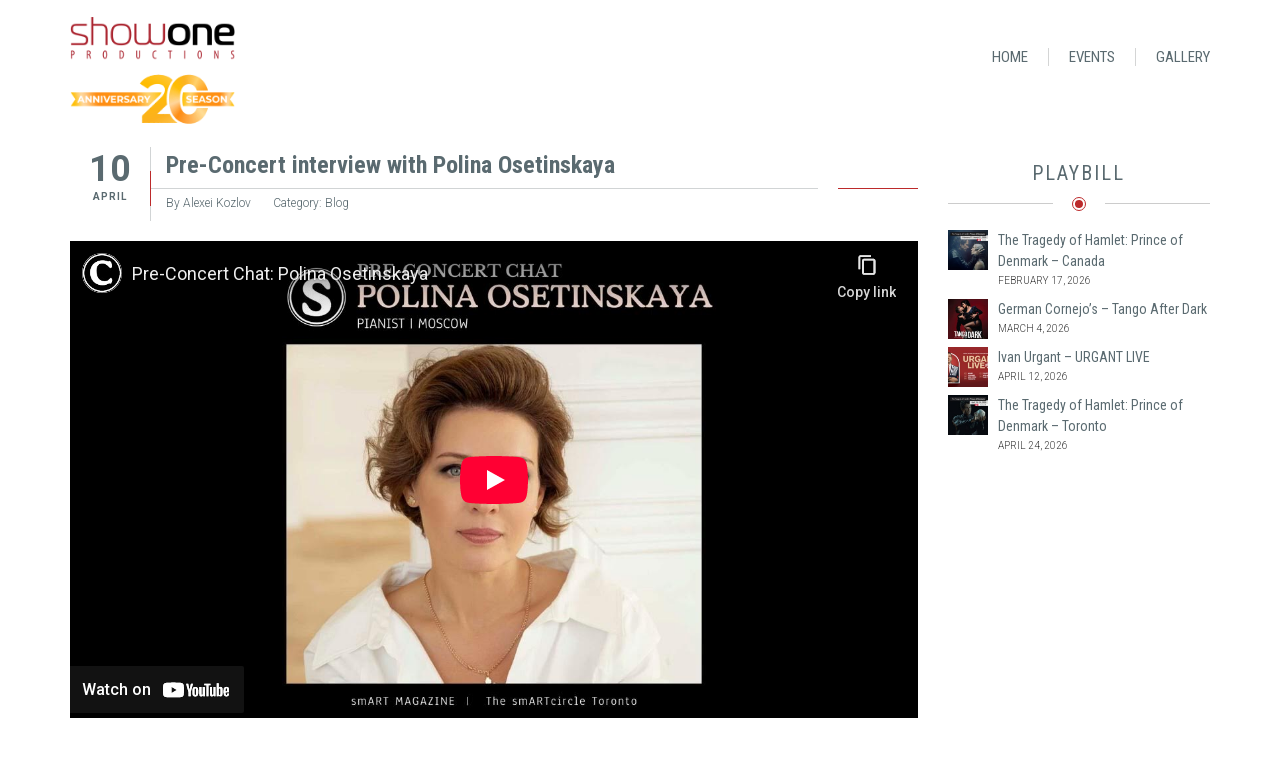

--- FILE ---
content_type: text/html; charset=UTF-8
request_url: https://showoneproductions.ca/pre-concert-interview-with-polina-osetinskaya/
body_size: 14254
content:

<!DOCTYPE html>
<html lang="en-US" id="html">
<head>
<meta charset="UTF-8">
<meta name="description" content="The World On Your Stage">
<link rel="apple-touch-icon" sizes="180x180" href="/apple-touch-icon.png">
<link rel="icon" type="image/png" sizes="32x32" href="/favicon-32x32.png">
<link rel="icon" type="image/png" sizes="16x16" href="/favicon-16x16.png">
<link rel="manifest" href="/site.webmanifest">
<link rel="mask-icon" href="/safari-pinned-tab.svg" color="#5bbad5">
<script>/*
var response = filterContext.RequestContext.HttpContext.Response;if(response != null){response.AddHeader("Set-Cookie", "HttpOnly;Secure;SameSite=Strict");}base.OnActionExecuting(filterContext); */
</script>
<meta name="apple-mobile-web-app-title" content="ShowOne">
<meta name="application-name" content="ShowOne">
<meta name="msapplication-TileColor" content="#ffc40d">
<meta name="msapplication-TileImage" content="/mstile-144x144.png">
<meta name="theme-color" content="#ffffff">
<!--[if IE]><link rel="shortcut icon" href="/ico/favicon.ico"><![endif]-->
<meta name="viewport" content="width=device-width, initial-scale=1, maximum-scale=1" />
<link href="//fonts.googleapis.com/css?family=Roboto+Condensed:300,300i,400,400i,700,700i&amp;subset=cyrillic" rel="stylesheet">
<link href="//fonts.googleapis.com/css?family=Roboto:100,100i,300,300i,400,400i,500,500i,700,700i,900,900i&amp;subset=cyrillic" rel="stylesheet">
<!--[if lte IE 8]>
<link href="//fonts.googleapis.com/css?family=Roboto|Roboto+Condensed:300&subset=latin,cyrillic" rel="stylesheet" type="text/css" />	
<link href="//fonts.googleapis.com/css?family=Roboto|Roboto+Condensed:400&subset=latin,cyrillic" rel="stylesheet" type="text/css" />	
<link href="//fonts.googleapis.com/css?family=Roboto|Roboto+Condensed:700&subset=latin,cyrillic" rel="stylesheet" type="text/css" />	
<![endif]-->    
<link rel="pingback" href="https://showoneproductions.ca/xmlrpc.php">
<script type='text/javascript'>var TemplateDir='https://showoneproductions.ca/wp-content/themes/s1'</script><!-- Google Tag Manager -->
<script>(function(w,d,s,l,i){w[l]=w[l]||[];w[l].push({'gtm.start':new Date().getTime(),event:'gtm.js'});var f=d.getElementsByTagName(s)[0],j=d.createElement(s),dl=l!='dataLayer'?'&l='+l:'';j.async=true;j.src='https://www.googletagmanager.com/gtm.js?id='+i+dl;f.parentNode.insertBefore(j,f);})(window,document,'script','dataLayer','GTM-PNPJWGHD');</script>
<script>(function(w,d,s,l,i){w[l]=w[l]||[];w[l].push({'gtm.start':new Date().getTime(),event:'gtm.js'});var f=d.getElementsByTagName(s)[0],j=d.createElement(s),dl=l!='dataLayer'?'&l='+l:'';j.async=true;j.src='https://www.googletagmanager.com/gtm.js?id='+i+dl;f.parentNode.insertBefore(j,f);})(window,document,'script','dataLayer','GTM-KZ8995G');</script>
<script>(function(w,d,s,l,i){w[l]=w[l]||[];w[l].push({'gtm.start':new Date().getTime(),event:'gtm.js'});var f=d.getElementsByTagName(s)[0],j=d.createElement(s),dl=l!='dataLayer'?'&l='+l:'';j.async=true;j.src='https://www.googletagmanager.com/gtm.js?id='+i+dl;f.parentNode.insertBefore(j,f);})(window,document,'script','dataLayer','GTM-MP36WR');</script>
<!-- End Google Tag Manager -->
<meta name='robots' content='index, follow, max-image-preview:large, max-snippet:-1, max-video-preview:-1' />

	<!-- This site is optimized with the Yoast SEO plugin v26.5 - https://yoast.com/wordpress/plugins/seo/ -->
	<title>Pre-Concert interview with Polina Osetinskaya - Show One Productions</title>
	<link rel="canonical" href="https://showoneproductions.ca/pre-concert-interview-with-polina-osetinskaya/" />
	<meta property="og:locale" content="en_US" />
	<meta property="og:type" content="article" />
	<meta property="og:title" content="Pre-Concert interview with Polina Osetinskaya - Show One Productions" />
	<meta property="og:url" content="https://showoneproductions.ca/pre-concert-interview-with-polina-osetinskaya/" />
	<meta property="og:site_name" content="Show One Productions" />
	<meta property="article:published_time" content="2023-04-10T12:53:05+00:00" />
	<meta property="og:image" content="https://showoneproductions.ca/wp-content/uploads/2023/01/2.jpg" />
	<meta property="og:image:width" content="1200" />
	<meta property="og:image:height" content="1600" />
	<meta property="og:image:type" content="image/jpeg" />
	<meta name="author" content="Alexei Kozlov" />
	<meta name="twitter:card" content="summary_large_image" />
	<meta name="twitter:label1" content="Written by" />
	<meta name="twitter:data1" content="Alexei Kozlov" />
	<meta name="twitter:label2" content="Est. reading time" />
	<meta name="twitter:data2" content="1 minute" />
	<script type="application/ld+json" class="yoast-schema-graph">{"@context":"https://schema.org","@graph":[{"@type":"WebPage","@id":"https://showoneproductions.ca/pre-concert-interview-with-polina-osetinskaya/","url":"https://showoneproductions.ca/pre-concert-interview-with-polina-osetinskaya/","name":"Pre-Concert interview with Polina Osetinskaya - Show One Productions","isPartOf":{"@id":"https://showoneproductions.ca/#website"},"primaryImageOfPage":{"@id":"https://showoneproductions.ca/pre-concert-interview-with-polina-osetinskaya/#primaryimage"},"image":{"@id":"https://showoneproductions.ca/pre-concert-interview-with-polina-osetinskaya/#primaryimage"},"thumbnailUrl":"https://showoneproductions.ca/wp-content/uploads/2023/01/2.jpg","datePublished":"2023-04-10T12:53:05+00:00","author":{"@id":"https://showoneproductions.ca/#/schema/person/307145ef54a9b690e736823c44ef694a"},"breadcrumb":{"@id":"https://showoneproductions.ca/pre-concert-interview-with-polina-osetinskaya/#breadcrumb"},"inLanguage":"en-US","potentialAction":[{"@type":"ReadAction","target":["https://showoneproductions.ca/pre-concert-interview-with-polina-osetinskaya/"]}]},{"@type":"ImageObject","inLanguage":"en-US","@id":"https://showoneproductions.ca/pre-concert-interview-with-polina-osetinskaya/#primaryimage","url":"https://showoneproductions.ca/wp-content/uploads/2023/01/2.jpg","contentUrl":"https://showoneproductions.ca/wp-content/uploads/2023/01/2.jpg","width":1200,"height":1600},{"@type":"BreadcrumbList","@id":"https://showoneproductions.ca/pre-concert-interview-with-polina-osetinskaya/#breadcrumb","itemListElement":[{"@type":"ListItem","position":1,"name":"Home","item":"https://showoneproductions.ca/"},{"@type":"ListItem","position":2,"name":"Media","item":"https://showoneproductions.ca/media/"},{"@type":"ListItem","position":3,"name":"Pre-Concert interview with Polina Osetinskaya"}]},{"@type":"WebSite","@id":"https://showoneproductions.ca/#website","url":"https://showoneproductions.ca/","name":"Show One Productions","description":"The World On Your Stage","potentialAction":[{"@type":"SearchAction","target":{"@type":"EntryPoint","urlTemplate":"https://showoneproductions.ca/?s={search_term_string}"},"query-input":{"@type":"PropertyValueSpecification","valueRequired":true,"valueName":"search_term_string"}}],"inLanguage":"en-US"},{"@type":"Person","@id":"https://showoneproductions.ca/#/schema/person/307145ef54a9b690e736823c44ef694a","name":"Alexei Kozlov","url":"https://showoneproductions.ca/author/alexei/"}]}</script>
	<!-- / Yoast SEO plugin. -->


<link rel='dns-prefetch' href='//netdna.bootstrapcdn.com' />
<link rel='dns-prefetch' href='//www.googletagmanager.com' />
<link rel="alternate" type="application/rss+xml" title="Show One Productions &raquo; Feed" href="https://showoneproductions.ca/feed/" />
<link rel="alternate" type="application/rss+xml" title="Show One Productions &raquo; Comments Feed" href="https://showoneproductions.ca/comments/feed/" />
<link rel="alternate" type="application/rss+xml" title="Show One Productions &raquo; Pre-Concert interview with Polina Osetinskaya Comments Feed" href="https://showoneproductions.ca/pre-concert-interview-with-polina-osetinskaya/feed/" />
<link rel="alternate" title="oEmbed (JSON)" type="application/json+oembed" href="https://showoneproductions.ca/wp-json/oembed/1.0/embed?url=https%3A%2F%2Fshowoneproductions.ca%2Fpre-concert-interview-with-polina-osetinskaya%2F" />
<link rel="alternate" title="oEmbed (XML)" type="text/xml+oembed" href="https://showoneproductions.ca/wp-json/oembed/1.0/embed?url=https%3A%2F%2Fshowoneproductions.ca%2Fpre-concert-interview-with-polina-osetinskaya%2F&#038;format=xml" />
		<!-- This site uses the Google Analytics by ExactMetrics plugin v8.10.1 - Using Analytics tracking - https://www.exactmetrics.com/ -->
							<script src="//www.googletagmanager.com/gtag/js?id=G-Y4E4TYZE70"  data-cfasync="false" data-wpfc-render="false" type="text/javascript" async></script>
			<script data-cfasync="false" data-wpfc-render="false" type="text/javascript">
				var em_version = '8.10.1';
				var em_track_user = true;
				var em_no_track_reason = '';
								var ExactMetricsDefaultLocations = {"page_location":"https:\/\/showoneproductions.ca\/pre-concert-interview-with-polina-osetinskaya\/"};
								if ( typeof ExactMetricsPrivacyGuardFilter === 'function' ) {
					var ExactMetricsLocations = (typeof ExactMetricsExcludeQuery === 'object') ? ExactMetricsPrivacyGuardFilter( ExactMetricsExcludeQuery ) : ExactMetricsPrivacyGuardFilter( ExactMetricsDefaultLocations );
				} else {
					var ExactMetricsLocations = (typeof ExactMetricsExcludeQuery === 'object') ? ExactMetricsExcludeQuery : ExactMetricsDefaultLocations;
				}

								var disableStrs = [
										'ga-disable-G-Y4E4TYZE70',
									];

				/* Function to detect opted out users */
				function __gtagTrackerIsOptedOut() {
					for (var index = 0; index < disableStrs.length; index++) {
						if (document.cookie.indexOf(disableStrs[index] + '=true') > -1) {
							return true;
						}
					}

					return false;
				}

				/* Disable tracking if the opt-out cookie exists. */
				if (__gtagTrackerIsOptedOut()) {
					for (var index = 0; index < disableStrs.length; index++) {
						window[disableStrs[index]] = true;
					}
				}

				/* Opt-out function */
				function __gtagTrackerOptout() {
					for (var index = 0; index < disableStrs.length; index++) {
						document.cookie = disableStrs[index] + '=true; expires=Thu, 31 Dec 2099 23:59:59 UTC; path=/';
						window[disableStrs[index]] = true;
					}
				}

				if ('undefined' === typeof gaOptout) {
					function gaOptout() {
						__gtagTrackerOptout();
					}
				}
								window.dataLayer = window.dataLayer || [];

				window.ExactMetricsDualTracker = {
					helpers: {},
					trackers: {},
				};
				if (em_track_user) {
					function __gtagDataLayer() {
						dataLayer.push(arguments);
					}

					function __gtagTracker(type, name, parameters) {
						if (!parameters) {
							parameters = {};
						}

						if (parameters.send_to) {
							__gtagDataLayer.apply(null, arguments);
							return;
						}

						if (type === 'event') {
														parameters.send_to = exactmetrics_frontend.v4_id;
							var hookName = name;
							if (typeof parameters['event_category'] !== 'undefined') {
								hookName = parameters['event_category'] + ':' + name;
							}

							if (typeof ExactMetricsDualTracker.trackers[hookName] !== 'undefined') {
								ExactMetricsDualTracker.trackers[hookName](parameters);
							} else {
								__gtagDataLayer('event', name, parameters);
							}
							
						} else {
							__gtagDataLayer.apply(null, arguments);
						}
					}

					__gtagTracker('js', new Date());
					__gtagTracker('set', {
						'developer_id.dNDMyYj': true,
											});
					if ( ExactMetricsLocations.page_location ) {
						__gtagTracker('set', ExactMetricsLocations);
					}
										__gtagTracker('config', 'G-Y4E4TYZE70', {"forceSSL":"true"} );
										window.gtag = __gtagTracker;										(function () {
						/* https://developers.google.com/analytics/devguides/collection/analyticsjs/ */
						/* ga and __gaTracker compatibility shim. */
						var noopfn = function () {
							return null;
						};
						var newtracker = function () {
							return new Tracker();
						};
						var Tracker = function () {
							return null;
						};
						var p = Tracker.prototype;
						p.get = noopfn;
						p.set = noopfn;
						p.send = function () {
							var args = Array.prototype.slice.call(arguments);
							args.unshift('send');
							__gaTracker.apply(null, args);
						};
						var __gaTracker = function () {
							var len = arguments.length;
							if (len === 0) {
								return;
							}
							var f = arguments[len - 1];
							if (typeof f !== 'object' || f === null || typeof f.hitCallback !== 'function') {
								if ('send' === arguments[0]) {
									var hitConverted, hitObject = false, action;
									if ('event' === arguments[1]) {
										if ('undefined' !== typeof arguments[3]) {
											hitObject = {
												'eventAction': arguments[3],
												'eventCategory': arguments[2],
												'eventLabel': arguments[4],
												'value': arguments[5] ? arguments[5] : 1,
											}
										}
									}
									if ('pageview' === arguments[1]) {
										if ('undefined' !== typeof arguments[2]) {
											hitObject = {
												'eventAction': 'page_view',
												'page_path': arguments[2],
											}
										}
									}
									if (typeof arguments[2] === 'object') {
										hitObject = arguments[2];
									}
									if (typeof arguments[5] === 'object') {
										Object.assign(hitObject, arguments[5]);
									}
									if ('undefined' !== typeof arguments[1].hitType) {
										hitObject = arguments[1];
										if ('pageview' === hitObject.hitType) {
											hitObject.eventAction = 'page_view';
										}
									}
									if (hitObject) {
										action = 'timing' === arguments[1].hitType ? 'timing_complete' : hitObject.eventAction;
										hitConverted = mapArgs(hitObject);
										__gtagTracker('event', action, hitConverted);
									}
								}
								return;
							}

							function mapArgs(args) {
								var arg, hit = {};
								var gaMap = {
									'eventCategory': 'event_category',
									'eventAction': 'event_action',
									'eventLabel': 'event_label',
									'eventValue': 'event_value',
									'nonInteraction': 'non_interaction',
									'timingCategory': 'event_category',
									'timingVar': 'name',
									'timingValue': 'value',
									'timingLabel': 'event_label',
									'page': 'page_path',
									'location': 'page_location',
									'title': 'page_title',
									'referrer' : 'page_referrer',
								};
								for (arg in args) {
																		if (!(!args.hasOwnProperty(arg) || !gaMap.hasOwnProperty(arg))) {
										hit[gaMap[arg]] = args[arg];
									} else {
										hit[arg] = args[arg];
									}
								}
								return hit;
							}

							try {
								f.hitCallback();
							} catch (ex) {
							}
						};
						__gaTracker.create = newtracker;
						__gaTracker.getByName = newtracker;
						__gaTracker.getAll = function () {
							return [];
						};
						__gaTracker.remove = noopfn;
						__gaTracker.loaded = true;
						window['__gaTracker'] = __gaTracker;
					})();
									} else {
										console.log("");
					(function () {
						function __gtagTracker() {
							return null;
						}

						window['__gtagTracker'] = __gtagTracker;
						window['gtag'] = __gtagTracker;
					})();
									}
			</script>
							<!-- / Google Analytics by ExactMetrics -->
		<style id='wp-img-auto-sizes-contain-inline-css' type='text/css'>
img:is([sizes=auto i],[sizes^="auto," i]){contain-intrinsic-size:3000px 1500px}
/*# sourceURL=wp-img-auto-sizes-contain-inline-css */
</style>
<link rel='stylesheet' id='wp-block-library-css' href='https://showoneproductions.ca/wp-includes/css/dist/block-library/style.min.css' type='text/css' media='all' />
<style id='global-styles-inline-css' type='text/css'>
:root{--wp--preset--aspect-ratio--square: 1;--wp--preset--aspect-ratio--4-3: 4/3;--wp--preset--aspect-ratio--3-4: 3/4;--wp--preset--aspect-ratio--3-2: 3/2;--wp--preset--aspect-ratio--2-3: 2/3;--wp--preset--aspect-ratio--16-9: 16/9;--wp--preset--aspect-ratio--9-16: 9/16;--wp--preset--color--black: #000000;--wp--preset--color--cyan-bluish-gray: #abb8c3;--wp--preset--color--white: #ffffff;--wp--preset--color--pale-pink: #f78da7;--wp--preset--color--vivid-red: #cf2e2e;--wp--preset--color--luminous-vivid-orange: #ff6900;--wp--preset--color--luminous-vivid-amber: #fcb900;--wp--preset--color--light-green-cyan: #7bdcb5;--wp--preset--color--vivid-green-cyan: #00d084;--wp--preset--color--pale-cyan-blue: #8ed1fc;--wp--preset--color--vivid-cyan-blue: #0693e3;--wp--preset--color--vivid-purple: #9b51e0;--wp--preset--gradient--vivid-cyan-blue-to-vivid-purple: linear-gradient(135deg,rgb(6,147,227) 0%,rgb(155,81,224) 100%);--wp--preset--gradient--light-green-cyan-to-vivid-green-cyan: linear-gradient(135deg,rgb(122,220,180) 0%,rgb(0,208,130) 100%);--wp--preset--gradient--luminous-vivid-amber-to-luminous-vivid-orange: linear-gradient(135deg,rgb(252,185,0) 0%,rgb(255,105,0) 100%);--wp--preset--gradient--luminous-vivid-orange-to-vivid-red: linear-gradient(135deg,rgb(255,105,0) 0%,rgb(207,46,46) 100%);--wp--preset--gradient--very-light-gray-to-cyan-bluish-gray: linear-gradient(135deg,rgb(238,238,238) 0%,rgb(169,184,195) 100%);--wp--preset--gradient--cool-to-warm-spectrum: linear-gradient(135deg,rgb(74,234,220) 0%,rgb(151,120,209) 20%,rgb(207,42,186) 40%,rgb(238,44,130) 60%,rgb(251,105,98) 80%,rgb(254,248,76) 100%);--wp--preset--gradient--blush-light-purple: linear-gradient(135deg,rgb(255,206,236) 0%,rgb(152,150,240) 100%);--wp--preset--gradient--blush-bordeaux: linear-gradient(135deg,rgb(254,205,165) 0%,rgb(254,45,45) 50%,rgb(107,0,62) 100%);--wp--preset--gradient--luminous-dusk: linear-gradient(135deg,rgb(255,203,112) 0%,rgb(199,81,192) 50%,rgb(65,88,208) 100%);--wp--preset--gradient--pale-ocean: linear-gradient(135deg,rgb(255,245,203) 0%,rgb(182,227,212) 50%,rgb(51,167,181) 100%);--wp--preset--gradient--electric-grass: linear-gradient(135deg,rgb(202,248,128) 0%,rgb(113,206,126) 100%);--wp--preset--gradient--midnight: linear-gradient(135deg,rgb(2,3,129) 0%,rgb(40,116,252) 100%);--wp--preset--font-size--small: 13px;--wp--preset--font-size--medium: 20px;--wp--preset--font-size--large: 36px;--wp--preset--font-size--x-large: 42px;--wp--preset--spacing--20: 0.44rem;--wp--preset--spacing--30: 0.67rem;--wp--preset--spacing--40: 1rem;--wp--preset--spacing--50: 1.5rem;--wp--preset--spacing--60: 2.25rem;--wp--preset--spacing--70: 3.38rem;--wp--preset--spacing--80: 5.06rem;--wp--preset--shadow--natural: 6px 6px 9px rgba(0, 0, 0, 0.2);--wp--preset--shadow--deep: 12px 12px 50px rgba(0, 0, 0, 0.4);--wp--preset--shadow--sharp: 6px 6px 0px rgba(0, 0, 0, 0.2);--wp--preset--shadow--outlined: 6px 6px 0px -3px rgb(255, 255, 255), 6px 6px rgb(0, 0, 0);--wp--preset--shadow--crisp: 6px 6px 0px rgb(0, 0, 0);}:where(.is-layout-flex){gap: 0.5em;}:where(.is-layout-grid){gap: 0.5em;}body .is-layout-flex{display: flex;}.is-layout-flex{flex-wrap: wrap;align-items: center;}.is-layout-flex > :is(*, div){margin: 0;}body .is-layout-grid{display: grid;}.is-layout-grid > :is(*, div){margin: 0;}:where(.wp-block-columns.is-layout-flex){gap: 2em;}:where(.wp-block-columns.is-layout-grid){gap: 2em;}:where(.wp-block-post-template.is-layout-flex){gap: 1.25em;}:where(.wp-block-post-template.is-layout-grid){gap: 1.25em;}.has-black-color{color: var(--wp--preset--color--black) !important;}.has-cyan-bluish-gray-color{color: var(--wp--preset--color--cyan-bluish-gray) !important;}.has-white-color{color: var(--wp--preset--color--white) !important;}.has-pale-pink-color{color: var(--wp--preset--color--pale-pink) !important;}.has-vivid-red-color{color: var(--wp--preset--color--vivid-red) !important;}.has-luminous-vivid-orange-color{color: var(--wp--preset--color--luminous-vivid-orange) !important;}.has-luminous-vivid-amber-color{color: var(--wp--preset--color--luminous-vivid-amber) !important;}.has-light-green-cyan-color{color: var(--wp--preset--color--light-green-cyan) !important;}.has-vivid-green-cyan-color{color: var(--wp--preset--color--vivid-green-cyan) !important;}.has-pale-cyan-blue-color{color: var(--wp--preset--color--pale-cyan-blue) !important;}.has-vivid-cyan-blue-color{color: var(--wp--preset--color--vivid-cyan-blue) !important;}.has-vivid-purple-color{color: var(--wp--preset--color--vivid-purple) !important;}.has-black-background-color{background-color: var(--wp--preset--color--black) !important;}.has-cyan-bluish-gray-background-color{background-color: var(--wp--preset--color--cyan-bluish-gray) !important;}.has-white-background-color{background-color: var(--wp--preset--color--white) !important;}.has-pale-pink-background-color{background-color: var(--wp--preset--color--pale-pink) !important;}.has-vivid-red-background-color{background-color: var(--wp--preset--color--vivid-red) !important;}.has-luminous-vivid-orange-background-color{background-color: var(--wp--preset--color--luminous-vivid-orange) !important;}.has-luminous-vivid-amber-background-color{background-color: var(--wp--preset--color--luminous-vivid-amber) !important;}.has-light-green-cyan-background-color{background-color: var(--wp--preset--color--light-green-cyan) !important;}.has-vivid-green-cyan-background-color{background-color: var(--wp--preset--color--vivid-green-cyan) !important;}.has-pale-cyan-blue-background-color{background-color: var(--wp--preset--color--pale-cyan-blue) !important;}.has-vivid-cyan-blue-background-color{background-color: var(--wp--preset--color--vivid-cyan-blue) !important;}.has-vivid-purple-background-color{background-color: var(--wp--preset--color--vivid-purple) !important;}.has-black-border-color{border-color: var(--wp--preset--color--black) !important;}.has-cyan-bluish-gray-border-color{border-color: var(--wp--preset--color--cyan-bluish-gray) !important;}.has-white-border-color{border-color: var(--wp--preset--color--white) !important;}.has-pale-pink-border-color{border-color: var(--wp--preset--color--pale-pink) !important;}.has-vivid-red-border-color{border-color: var(--wp--preset--color--vivid-red) !important;}.has-luminous-vivid-orange-border-color{border-color: var(--wp--preset--color--luminous-vivid-orange) !important;}.has-luminous-vivid-amber-border-color{border-color: var(--wp--preset--color--luminous-vivid-amber) !important;}.has-light-green-cyan-border-color{border-color: var(--wp--preset--color--light-green-cyan) !important;}.has-vivid-green-cyan-border-color{border-color: var(--wp--preset--color--vivid-green-cyan) !important;}.has-pale-cyan-blue-border-color{border-color: var(--wp--preset--color--pale-cyan-blue) !important;}.has-vivid-cyan-blue-border-color{border-color: var(--wp--preset--color--vivid-cyan-blue) !important;}.has-vivid-purple-border-color{border-color: var(--wp--preset--color--vivid-purple) !important;}.has-vivid-cyan-blue-to-vivid-purple-gradient-background{background: var(--wp--preset--gradient--vivid-cyan-blue-to-vivid-purple) !important;}.has-light-green-cyan-to-vivid-green-cyan-gradient-background{background: var(--wp--preset--gradient--light-green-cyan-to-vivid-green-cyan) !important;}.has-luminous-vivid-amber-to-luminous-vivid-orange-gradient-background{background: var(--wp--preset--gradient--luminous-vivid-amber-to-luminous-vivid-orange) !important;}.has-luminous-vivid-orange-to-vivid-red-gradient-background{background: var(--wp--preset--gradient--luminous-vivid-orange-to-vivid-red) !important;}.has-very-light-gray-to-cyan-bluish-gray-gradient-background{background: var(--wp--preset--gradient--very-light-gray-to-cyan-bluish-gray) !important;}.has-cool-to-warm-spectrum-gradient-background{background: var(--wp--preset--gradient--cool-to-warm-spectrum) !important;}.has-blush-light-purple-gradient-background{background: var(--wp--preset--gradient--blush-light-purple) !important;}.has-blush-bordeaux-gradient-background{background: var(--wp--preset--gradient--blush-bordeaux) !important;}.has-luminous-dusk-gradient-background{background: var(--wp--preset--gradient--luminous-dusk) !important;}.has-pale-ocean-gradient-background{background: var(--wp--preset--gradient--pale-ocean) !important;}.has-electric-grass-gradient-background{background: var(--wp--preset--gradient--electric-grass) !important;}.has-midnight-gradient-background{background: var(--wp--preset--gradient--midnight) !important;}.has-small-font-size{font-size: var(--wp--preset--font-size--small) !important;}.has-medium-font-size{font-size: var(--wp--preset--font-size--medium) !important;}.has-large-font-size{font-size: var(--wp--preset--font-size--large) !important;}.has-x-large-font-size{font-size: var(--wp--preset--font-size--x-large) !important;}
/*# sourceURL=global-styles-inline-css */
</style>

<style id='classic-theme-styles-inline-css' type='text/css'>
/*! This file is auto-generated */
.wp-block-button__link{color:#fff;background-color:#32373c;border-radius:9999px;box-shadow:none;text-decoration:none;padding:calc(.667em + 2px) calc(1.333em + 2px);font-size:1.125em}.wp-block-file__button{background:#32373c;color:#fff;text-decoration:none}
/*# sourceURL=/wp-includes/css/classic-themes.min.css */
</style>
<link rel='stylesheet' id='wp-components-css' href='https://showoneproductions.ca/wp-includes/css/dist/components/style.min.css' type='text/css' media='all' />
<link rel='stylesheet' id='wp-preferences-css' href='https://showoneproductions.ca/wp-includes/css/dist/preferences/style.min.css' type='text/css' media='all' />
<link rel='stylesheet' id='wp-block-editor-css' href='https://showoneproductions.ca/wp-includes/css/dist/block-editor/style.min.css' type='text/css' media='all' />
<link rel='stylesheet' id='popup-maker-block-library-style-css' href='https://showoneproductions.ca/wp-content/plugins/popup-maker/dist/packages/block-library-style.css' type='text/css' media='all' />
<link rel='stylesheet' id='contact-form-7-css' href='https://showoneproductions.ca/wp-content/plugins/contact-form-7/includes/css/styles.css' type='text/css' media='all' />
<link rel='stylesheet' id='esg-plugin-settings-css' href='https://showoneproductions.ca/wp-content/plugins/essential-grid/public/assets/css/settings.css' type='text/css' media='all' />
<link rel='stylesheet' id='tp-fontello-css' href='https://showoneproductions.ca/wp-content/plugins/essential-grid/public/assets/font/fontello/css/fontello.css' type='text/css' media='all' />
<link rel='stylesheet' id='tt-font-awesome.min.css-css' href='//netdna.bootstrapcdn.com/font-awesome/4.3.0/css/font-awesome.min.css' type='text/css' media='all' />
<link rel='stylesheet' id='tt-bootstrap.css-css' href='https://showoneproductions.ca/wp-content/themes/s1/css/bootstrap.css' type='text/css' media='all' />
<link rel='stylesheet' id='tt-swipebox.css-css' href='https://showoneproductions.ca/wp-content/themes/s1/css/swipebox.css' type='text/css' media='all' />
<link rel='stylesheet' id='tt-main-style-css' href='https://showoneproductions.ca/wp-content/themes/s1/css/screen.css' type='text/css' media='all' />
<link rel='stylesheet' id='tt-theme-style-css' href='https://showoneproductions.ca/wp-content/themes/s1/style.css' type='text/css' media='all' />
<link rel='stylesheet' id='arve-css' href='https://showoneproductions.ca/wp-content/plugins/advanced-responsive-video-embedder/build/main.css' type='text/css' media='all' />
<link rel='stylesheet' id='wpglobus-css' href='https://showoneproductions.ca/wp-content/plugins/wpglobus/includes/css/wpglobus.css' type='text/css' media='all' />
<script type="text/javascript" src="https://showoneproductions.ca/wp-content/cache/wpo-minify/1767493955/assets/wpo-minify-header-226b0d6e.min.js" id="wpo_min-header-0-js" async="async" data-wp-strategy="async"></script>
<script type="text/javascript" id="wpo_min-header-1-js-extra">
/* <![CDATA[ */
var tesla_ajax = {"url":"https://showoneproductions.ca/wp-admin/admin-ajax.php","nonce":"bad795c076"};
tesla_ajax.actions = {event_speakers:{},
event:{},
partners:{},
venue:{},
};
var userSettings = {"url":"/","uid":"0","time":"1768815604","secure":"1"};
//# sourceURL=wpo_min-header-1-js-extra
/* ]]> */
</script>
<script type="text/javascript" src="https://showoneproductions.ca/wp-content/cache/wpo-minify/1767493955/assets/wpo-minify-header-ce222ddc.min.js" id="wpo_min-header-1-js"></script>
<link rel="https://api.w.org/" href="https://showoneproductions.ca/wp-json/" /><link rel="alternate" title="JSON" type="application/json" href="https://showoneproductions.ca/wp-json/wp/v2/posts/27229" /><link rel="EditURI" type="application/rsd+xml" title="RSD" href="https://showoneproductions.ca/xmlrpc.php?rsd" />

<link rel='shortlink' href='https://showoneproductions.ca/?p=27229' />
<meta name="generator" content="Site Kit by Google 1.167.0" /><script type="text/javascript">var ajaxurl = 'https://showoneproductions.ca/wp-admin/admin-ajax.php';</script>
<!-- Google AdSense meta tags added by Site Kit -->
<meta name="google-adsense-platform-account" content="ca-host-pub-2644536267352236">
<meta name="google-adsense-platform-domain" content="sitekit.withgoogle.com">
<!-- End Google AdSense meta tags added by Site Kit -->
<meta name="generator" content="Powered by Slider Revolution 6.7.40 - responsive, Mobile-Friendly Slider Plugin for WordPress with comfortable drag and drop interface." />
			<style media="screen">
				.wpglobus_flag_en{background-image:url(https://showoneproductions.ca/wp-content/plugins/wpglobus/flags/us.png)}
.wpglobus_flag_fr{background-image:url(https://showoneproductions.ca/wp-content/plugins/wpglobus/flags/fr.png)}
.wpglobus_flag_ru{background-image:url(https://showoneproductions.ca/wp-content/plugins/wpglobus/flags/ru.png)}
			</style>
			<link rel="alternate" hreflang="en-US" href="https://showoneproductions.ca/pre-concert-interview-with-polina-osetinskaya/" /><link rel="alternate" hreflang="fr-FR" href="https://showoneproductions.ca/fr/pre-concert-interview-with-polina-osetinskaya/" /><link rel="alternate" hreflang="ru-RU" href="https://showoneproductions.ca/ru/pre-concert-interview-with-polina-osetinskaya/" /><script>function setREVStartSize(e){
			//window.requestAnimationFrame(function() {
				window.RSIW = window.RSIW===undefined ? window.innerWidth : window.RSIW;
				window.RSIH = window.RSIH===undefined ? window.innerHeight : window.RSIH;
				try {
					var pw = document.getElementById(e.c).parentNode.offsetWidth,
						newh;
					pw = pw===0 || isNaN(pw) || (e.l=="fullwidth" || e.layout=="fullwidth") ? window.RSIW : pw;
					e.tabw = e.tabw===undefined ? 0 : parseInt(e.tabw);
					e.thumbw = e.thumbw===undefined ? 0 : parseInt(e.thumbw);
					e.tabh = e.tabh===undefined ? 0 : parseInt(e.tabh);
					e.thumbh = e.thumbh===undefined ? 0 : parseInt(e.thumbh);
					e.tabhide = e.tabhide===undefined ? 0 : parseInt(e.tabhide);
					e.thumbhide = e.thumbhide===undefined ? 0 : parseInt(e.thumbhide);
					e.mh = e.mh===undefined || e.mh=="" || e.mh==="auto" ? 0 : parseInt(e.mh,0);
					if(e.layout==="fullscreen" || e.l==="fullscreen")
						newh = Math.max(e.mh,window.RSIH);
					else{
						e.gw = Array.isArray(e.gw) ? e.gw : [e.gw];
						for (var i in e.rl) if (e.gw[i]===undefined || e.gw[i]===0) e.gw[i] = e.gw[i-1];
						e.gh = e.el===undefined || e.el==="" || (Array.isArray(e.el) && e.el.length==0)? e.gh : e.el;
						e.gh = Array.isArray(e.gh) ? e.gh : [e.gh];
						for (var i in e.rl) if (e.gh[i]===undefined || e.gh[i]===0) e.gh[i] = e.gh[i-1];
											
						var nl = new Array(e.rl.length),
							ix = 0,
							sl;
						e.tabw = e.tabhide>=pw ? 0 : e.tabw;
						e.thumbw = e.thumbhide>=pw ? 0 : e.thumbw;
						e.tabh = e.tabhide>=pw ? 0 : e.tabh;
						e.thumbh = e.thumbhide>=pw ? 0 : e.thumbh;
						for (var i in e.rl) nl[i] = e.rl[i]<window.RSIW ? 0 : e.rl[i];
						sl = nl[0];
						for (var i in nl) if (sl>nl[i] && nl[i]>0) { sl = nl[i]; ix=i;}
						var m = pw>(e.gw[ix]+e.tabw+e.thumbw) ? 1 : (pw-(e.tabw+e.thumbw)) / (e.gw[ix]);
						newh =  (e.gh[ix] * m) + (e.tabh + e.thumbh);
					}
					var el = document.getElementById(e.c);
					if (el!==null && el) el.style.height = newh+"px";
					el = document.getElementById(e.c+"_wrapper");
					if (el!==null && el) {
						el.style.height = newh+"px";
						el.style.display = "block";
					}
				} catch(e){
					console.log("Failure at Presize of Slider:" + e)
				}
			//});
		  };</script>
		<style type="text/css" id="wp-custom-css">
			/* Accordion Styles */
.accordion {border-bottom: 1px solid #dbdbdb;margin-bottom: 20px;}
.accordion-title {
border-top: 1px solid #dbdbdb;
margin: 0;
padding: 10px 20px;
cursor: pointer;
background:#bc2a2b;
color:#fff;
}
.accordion-title:hover {color:#ff0;}
.accordion-title:first-child {border: none;}
.accordion-title.open {cursor: default;}
.accordion-content {padding-bottom: 20px;}
.yrm-content p{color:#191919 !important}
.space{padding:10px 0}
.grecaptcha-badge {opacity: 0;}
.cast{margin-top:20px}		</style>
		<style>
div.cast{background: #bc2a2b;margin:-23px 0 0;padding: 10px 0;color: #fff;}
div.cast p{margin-bottom:0px;font-size:15px;}
div.cast ul li{font-size:15px;}
div.cast ul li em{font-style:normal;font-weight:500}
</style>

      <!-- Meta Pixel Code -->
      <script>
      !function(f,b,e,v,n,t,s)
      {if(f.fbq)return;n=f.fbq=function(){n.callMethod?
      n.callMethod.apply(n,arguments):n.queue.push(arguments)};
      if(!f._fbq)f._fbq=n;n.push=n;n.loaded=!0;n.version='2.0';
      n.queue=[];t=b.createElement(e);t.async=!0;
      t.src=v;s=b.getElementsByTagName(e)[0];
      s.parentNode.insertBefore(t,s)}(window, document,'script',
      'https://connect.facebook.net/en_US/fbevents.js');
      fbq('init', '690245039691702');
      fbq('track', 'PageView');
      </script>
      <noscript><img height="1" width="1" style="display:none" src="https://www.facebook.com/tr?id=690245039691702&ev=PageView&noscript=1" /></noscript>
      <!-- End Meta Pixel Code -->
      
            <!-- Meta Pixel Code -->
      <script>
      !function(f,b,e,v,n,t,s)
      {if(f.fbq)return;n=f.fbq=function(){n.callMethod?
      n.callMethod.apply(n,arguments):n.queue.push(arguments)};
      if(!f._fbq)f._fbq=n;n.push=n;n.loaded=!0;n.version='2.0';
      n.queue=[];t=b.createElement(e);t.async=!0;
      t.src=v;s=b.getElementsByTagName(e)[0];
      s.parentNode.insertBefore(t,s)}(window, document,'script',
      'https://connect.facebook.net/en_US/fbevents.js');
      fbq('init', '2727338667284544');
      fbq('track', 'PageView');
      </script>
      <noscript><img height="1" width="1" style="display:none" src="https://www.facebook.com/tr?id=2727338667284544&ev=PageView&noscript=1" /></noscript>
      <!-- End Meta Pixel Code -->
   <style>
img {vertical-align: baseline !important;}
</style>
<link rel='stylesheet' id='rs-plugin-settings-css' href='//showoneproductions.ca/wp-content/plugins/revslider/sr6/assets/css/rs6.css' type='text/css' media='all' />
<style id='rs-plugin-settings-inline-css' type='text/css'>
#rs-demo-id {}
/*# sourceURL=rs-plugin-settings-inline-css */
</style>
</head>

        
<body class="wp-singular post-template-default single single-post postid-27229 single-format-standard wp-theme-s1">
<!-- Google Tag Manager (noscript) -->
<noscript><iframe src="https://www.googletagmanager.com/ns.html?id=GTM-PNPJWGHD" height="0" width="0" style="display:none;visibility:hidden"></iframe></noscript>
<noscript><iframe src="https://www.googletagmanager.com/ns.html?id=GTM-KZ8995G" height="0" width="0" style="display:none;visibility:hidden"></iframe></noscript>
<!-- End Google Tag Manager (noscript) -->   
<!-- ========================= START HEADER ======================== --> 

   <div class="site-image">
        <header style="height:113px">
            <div class="bottom-header">
                <div class="container">
                    <div class="row">
                                                <div class="col-md-2 col-xs-5">
                            <div class="logo">
<style>#rev_slider_1_1_wrapper, .event-section {margin: 25px auto !important}</style>
                                <a href="https://showoneproductions.ca" style="" ><img src="/logo/showone-20th-season.png" alt="ShowOneProduction Anniversary 20th Season" data-pin-nopin="true"></a>
                            </div>
                        </div>
                        <div class="col-md-10 col-xs-7">
                            <nav class="main-nav">
                                <div class="responsive-menu"><i class="fa fa-bars"></i></div>
                                <ul style="padding: 23px 0 5px 25px;">
                                    <li id="menu-item-2365" class="menu-item menu-item-type-custom menu-item-object-custom menu-item-home menu-item-2365"><a href="https://showoneproductions.ca/">Home</a></li>
<li id="menu-item-2367" class="menu-item menu-item-type-post_type menu-item-object-page menu-item-has-children menu-item-2367"><a href="https://showoneproductions.ca/events/">Events</a>
<ul class="sub-menu">
	<li id="menu-item-12099" class="menu-item menu-item-type-post_type menu-item-object-page menu-item-12099"><a href="https://showoneproductions.ca/events/">Upcoming Events</a></li>
	<li id="menu-item-2368" class="menu-item menu-item-type-post_type menu-item-object-page menu-item-2368"><a href="https://showoneproductions.ca/events/venues/">Venues</a></li>
	<li id="menu-item-2369" class="menu-item menu-item-type-post_type menu-item-object-page menu-item-2369"><a href="https://showoneproductions.ca/events/past-events/">Past Events</a></li>
</ul>
</li>
<li id="menu-item-14470" class="menu-item menu-item-type-post_type_archive menu-item-object-gallery menu-item-14470"><a href="https://showoneproductions.ca/gallery/">Gallery</a></li>
                                </ul>
                            </nav>
                        </div>
                    </div>
                </div>
            </div>
        </header>
        
       
        <!-- ========================= START PATH SECTION ======================== -->
    </div>

	<!-- ========================= START CONTENT ======================== --> 
	<section class="blog-section-single">
		<div class="container">
					<div class="row">
										
			<div class="col-md-9">
				<section class="main-content" style="padding-top:20px;">
						<div class="blog-post post-27229 post type-post status-publish format-standard has-post-thumbnail hentry category-blog" id="post-27229">

	
	<!-- === Start Post Title === -->
	<div class="post-header">
		<div class="post-date">10<span>April</span></div>
		<h2><a href="https://showoneproductions.ca/pre-concert-interview-with-polina-osetinskaya/">Pre-Concert interview with Polina Osetinskaya</a></h2>
        <ul>
            <li>By Alexei Kozlov&nbsp;</li>
            <li>Category: <a href="https://showoneproductions.ca/category/blog/" rel="category tag">Blog</a>&nbsp;</li>
        </ul>
    </div>

	<!-- === Start Post Body === -->
	<div class="post-content">
		
<div data-mode="normal" data-oembed="1" data-provider="youtube" id="arve-youtube-f-5g3ladvdi" style="max-width:1140px;" class="arve">
	<div class="arve-inner">
		<div style="aspect-ratio:585/329" class="arve-embed arve-embed--has-aspect-ratio">
			<div class="arve-ar" style="padding-top:56.239316%"></div>
			<iframe allow="accelerometer &apos;none&apos;;autoplay &apos;none&apos;;bluetooth &apos;none&apos;;browsing-topics &apos;none&apos;;camera &apos;none&apos;;clipboard-read &apos;none&apos;;clipboard-write;display-capture &apos;none&apos;;encrypted-media &apos;none&apos;;gamepad &apos;none&apos;;geolocation &apos;none&apos;;gyroscope &apos;none&apos;;hid &apos;none&apos;;identity-credentials-get &apos;none&apos;;idle-detection &apos;none&apos;;keyboard-map &apos;none&apos;;local-fonts;magnetometer &apos;none&apos;;microphone &apos;none&apos;;midi &apos;none&apos;;otp-credentials &apos;none&apos;;payment &apos;none&apos;;picture-in-picture;publickey-credentials-create &apos;none&apos;;publickey-credentials-get &apos;none&apos;;screen-wake-lock &apos;none&apos;;serial &apos;none&apos;;summarizer &apos;none&apos;;sync-xhr;usb &apos;none&apos;;web-share;window-management &apos;none&apos;;xr-spatial-tracking &apos;none&apos;;" allowfullscreen="" class="arve-iframe fitvidsignore" credentialless data-arve="arve-youtube-f-5g3ladvdi" data-lenis-prevent="" data-src-no-ap="https://www.youtube-nocookie.com/embed/F-5G3LadVDI?feature=oembed&amp;iv_load_policy=3&amp;modestbranding=1&amp;rel=0&amp;autohide=1&amp;playsinline=0&amp;autoplay=0" frameborder="0" height="641.12820512821" loading="lazy" name="" referrerpolicy="strict-origin-when-cross-origin" sandbox="allow-scripts allow-same-origin allow-presentation allow-popups allow-popups-to-escape-sandbox" scrolling="no" src="https://www.youtube-nocookie.com/embed/F-5G3LadVDI?feature=oembed&#038;iv_load_policy=3&#038;modestbranding=1&#038;rel=0&#038;autohide=1&#038;playsinline=0&#038;autoplay=0" title="" width="1140"></iframe>
			
		</div>
		
	</div>
	
	
	<script type="application/ld+json">{"@context":"http:\/\/schema.org\/","@id":"https:\/\/showoneproductions.ca\/pre-concert-interview-with-polina-osetinskaya\/#arve-youtube-f-5g3ladvdi","type":"VideoObject","embedURL":"https:\/\/www.youtube-nocookie.com\/embed\/F-5G3LadVDI?feature=oembed&iv_load_policy=3&modestbranding=1&rel=0&autohide=1&playsinline=0&autoplay=0"}</script>
	
</div>
 
		<div class="post-navigation">
					</div>
	</div>
	<div class="post-footer">
        <ul>
                    </ul>
        <ul class="post-socials">
                    <li>Share: </li>
                                                                                                                                                            <li>
                                    <a onClick="window.open('https://www.facebook.com/sharer/sharer.php?u=https%3A%2F%2Fshowoneproductions.ca%2Fpre-concert-interview-with-polina-osetinskaya%2F','sharer','toolbar=0,status=0,width=548,height=325');" href="javascript: void(0)"><i class="fa fa-facebook"></i>Facebook</a>
                                </li>
                                                                                                            <li>
                                    <a onClick="window.open('http://twitter.com/intent/tweet?url=https%3A%2F%2Fshowoneproductions.ca%2Fpre-concert-interview-with-polina-osetinskaya%2F&text=Pre-Concert interview with Polina Osetinskaya','sharer','toolbar=0,status=0,width=548,height=325');" href="javascript: void(0)"><i class="fa fa-twitter"></i>Twitter</a>
                                </li>
                                                                                                            <li>
                                    <a onClick="window.open('https://www.pinterest.com/pin/create/button/?url=https%3A%2F%2Fshowoneproductions.ca%2Fpre-concert-interview-with-polina-osetinskaya%2F','sharer','toolbar=0,status=0,width=748,height=325');" href="javascript: void(0)"><i class="fa fa-pinterest"></i>Pinterest</a>
                                </li>
                                                                                                            <li>
                                    <a onClick="window.open('http://www.linkedin.com/shareArticle?mini=true&url=https%3A%2F%2Fshowoneproductions.ca%2Fpre-concert-interview-with-polina-osetinskaya%2F','sharer','toolbar=0,status=0,width=548,height=325');" href="javascript: void(0)"><i class="fa fa-linkedin"></i>Linkedin</a>
                                </li>
                                                            </ul>
        <div class="post-selections">
            <a href="https://showoneproductions.ca/lhi-immersive-disney-sizzle-reel/" class="the-link-2 float-right"> Next post</a>
            <a href="https://showoneproductions.ca/%d1%82%d0%b5%d0%b0%d1%82%d1%80%d0%b0%d0%bb%d1%8c%d0%bd%d0%b0%d1%8f-%d1%81%d0%b5%d0%bd%d1%81%d0%b0%d1%86%d0%b8%d1%8f-%d0%b8-%d0%ba%d0%b0%d0%bd%d0%b0%d0%b4%d1%81%d0%ba%d0%b8%d0%b9-%d0%b4%d0%b5%d0%b1/" class="the-link-3"> Previous post</a>
        </div>
    </div>
</div>				</section>
					</div>
		                
					<div class="col-md-3">
				<div class="main-sidebar" style="padding-top:15px">				
					<div class="widget widget-posts-event"><h3 class="widget-title">Playbill</h3>
                                <ul class="site-dot">
                                    <li></li>
                                    <li><span><i></i></span></li>
                                    <li></li>
                                </ul>					
	
	<!-- === Start Post Query === -->
	<ul>
					<li>
			    				<img src="https://showoneproductions.ca/wp-content/uploads/2025/06/event-hamlet-202602-canada-150x150.jpg" alt="The Tragedy of Hamlet: Prince of Denmark &#8211; Canada" />
				
            					
                <h5><a href="https://showoneproductions.ca/event/the-tragedy-of-hamlet-prince-of-denmark-dance-canada-2026/">The Tragedy of Hamlet: Prince of Denmark &#8211; Canada</a></h5>
                
                
                
                <p>February 17, 2026</p>
			</li>
					<li>
			    				<img src="https://showoneproductions.ca/wp-content/uploads/2024/11/tango-after-dark-150x150.jpg" alt="German Cornejo&#8217;s &#8211; Tango After Dark" />
				
            					
                <h5><a href="https://showoneproductions.ca/event/tango-after-dark-geman-cornejo-toronto-qc-march-2026/">German Cornejo&#8217;s &#8211; Tango After Dark</a></h5>
                
                
                
                <p>March 4, 2026</p>
			</li>
					<li>
			    				<img src="https://showoneproductions.ca/wp-content/uploads/2025/12/urgant-02-1920x1080-1-150x150.jpg" alt="Ivan Urgant &#8211; URGANT LIVE" />
				
            					
                <h5><a href="https://showoneproductions.ca/event/ivan-urgant-urgant-live-toronto-april-12-2026/">Ivan Urgant &#8211; URGANT LIVE</a></h5>
                
                
                
                <p>April 12, 2026</p>
			</li>
					<li>
			    				<img src="https://showoneproductions.ca/wp-content/uploads/2025/12/event-prince-of-denmark-20260456-150x150.jpg" alt="The Tragedy of Hamlet: Prince of Denmark &#8211; Toronto" />
				
            					
                <h5><a href="https://showoneproductions.ca/event/the-tragedy-of-hamlet-prince-of-denmark-dance-toronto-2026/">The Tragedy of Hamlet: Prince of Denmark &#8211; Toronto</a></h5>
                
                
                
                <p>April 24, 2026</p>
			</li>
			</ul>
	</div>				</div>
			</div>
							</div>
				</div>
	</section>
	

<!-- ========================= START FOOTER ======================== -->



<div id="signup" style="background:rgb(188, 42, 43);padding:30px 0 60px 0;">
<div class="container">
<!--<div class="row">-->
<div class="col-md-12" style="background:#fff;border-radius:15px;padding: 20px 40px 0px;">
<!-- Begin Constant Contact Inline Form Code --> 
<div class="ctct-inline-form" data-form-id="c6e6eddf-3779-42bd-9a76-a89d24b9ade2"></div> 
<!-- End Constant Contact Inline Form Code -->

<div class="wpcf7 no-js" id="wpcf7-f98-p27229-o1" lang="en-CA" dir="ltr" data-wpcf7-id="98">
<div class="screen-reader-response"><p role="status" aria-live="polite" aria-atomic="true"></p> <ul></ul></div>
<form action="/pre-concert-interview-with-polina-osetinskaya/#wpcf7-f98-p27229-o1" method="post" class="wpcf7-form init" aria-label="Contact form" novalidate="novalidate" data-status="init">
<fieldset class="hidden-fields-container"><input type="hidden" name="_wpcf7" value="98" /><input type="hidden" name="_wpcf7_version" value="6.1.4" /><input type="hidden" name="_wpcf7_locale" value="en_CA" /><input type="hidden" name="_wpcf7_unit_tag" value="wpcf7-f98-p27229-o1" /><input type="hidden" name="_wpcf7_container_post" value="27229" /><input type="hidden" name="_wpcf7_posted_data_hash" value="" /><input type="hidden" name="_wpcf7_recaptcha_response" value="" />
</fieldset>
<style>.wpcf7-list-item label {text-align:center}
.wpcf7-list-item label span.wpcf7-list-item-label {font-weight:400;color:#444}
.wpcf7-form .wpcf7-submit {width:100%;padding-top:10px;padding-bottom:10px;font-weight:500;border-radius:4px;}
</style>
<div class="row">
	<div class="col-md-12">
		<p><i class="fa fa-newspaper-o pull-left" style="font-size:50px;line-height:1em;padding:21px 0 15px;"></i>
		</p>
		<h3 style="margin-bottom:0">Sign Up
		</h3>
		<p>Register to become a VIP Member and receive all the latest news and updates from the Show&nbsp;One&nbsp;Productions:
		</p>
	</div>
</div>
<div class="row">
	<div class="col-md-8">
		<p style="margin-bottom:5px"><span class="wpcf7-form-control-wrap" data-name="your-firstname"><input size="40" maxlength="400" class="wpcf7-form-control wpcf7-text wpcf7-validates-as-required" aria-required="true" aria-invalid="false" placeholder="Your First Name" value="" type="text" name="your-firstname" /></span>
		</p>
		<p style="margin-bottom:5px"><span class="wpcf7-form-control-wrap" data-name="your-lastname"><input size="40" maxlength="400" class="wpcf7-form-control wpcf7-text wpcf7-validates-as-required" aria-required="true" aria-invalid="false" placeholder="Your Last Name" value="" type="text" name="your-lastname" /></span>
		</p>
		<p style="margin-bottom:5px"><span class="wpcf7-form-control-wrap" data-name="your-email"><input size="40" maxlength="400" class="wpcf7-form-control wpcf7-email wpcf7-validates-as-required wpcf7-text wpcf7-validates-as-email" aria-required="true" aria-invalid="false" placeholder="Your Email" value="" type="email" name="your-email" /></span>
		</p>
		<p><span class="wpcf7-form-control-wrap" data-name="LIST_SELECTION"><span class="wpcf7-form-control wpcf7-radio"><span class="wpcf7-list-item first"><label><input type="radio" name="LIST_SELECTION" value="All Events" /><span class="wpcf7-list-item-label">All Events</span></label></span><span class="wpcf7-list-item"><label><input type="radio" name="LIST_SELECTION" value="Classical" /><span class="wpcf7-list-item-label">Classical</span></label></span><span class="wpcf7-list-item"><label><input type="radio" name="LIST_SELECTION" value="Dance" /><span class="wpcf7-list-item-label">Dance</span></label></span><span class="wpcf7-list-item"><label><input type="radio" name="LIST_SELECTION" value="Exhibits" /><span class="wpcf7-list-item-label">Exhibits</span></label></span><span class="wpcf7-list-item last"><label><input type="radio" name="LIST_SELECTION" value="Theatre" /><span class="wpcf7-list-item-label">Theatre</span></label></span></span></span>
		</p>
	</div>
	<div class="col-md-4">
		<p><input class="wpcf7-form-control wpcf7-submit has-spinner" type="submit" value="Subscribe" />
		</p>
	</div>
</div><input type='hidden' class='wpcf7-pum' value='{"closepopup":false,"closedelay":0,"openpopup":false,"openpopup_id":0}' /><div class="wpcf7-response-output" aria-hidden="true"></div>
</form>
</div>

</div>
</div>
<!--</div>-->
</div>

    <footer class="footer-v2">
                <div class="container">
            <div class="bottom-footer">
                            <div class="scroll-top"></div>
                
                <div class="social-box">
                            <ul class="header-social">
                                                                            <li>
			                                	                                                <a href="https://www.facebook.com/showoneproductions/"><i class="fa fa-facebook" title="facebook"></i></a>
												                                            </li>
                                                                                    <li>
			                                	                                                <a href="https://twitter.com/ShowOneProd"><i class="fa fa-twitter" title="twitter"></i></a>
												                                            </li>
                                                                                    <li>
			                                	                                                <a href="https://www.youtube.com/user/showoneproductions"><i class="fa fa-youtube" title="youtube"></i></a>
												                                            </li>
                                                                                    <li>
			                                	<a href="https://www.instagram.com/show.one.productions/"><i class="fa fa-instagram" title="instagram"></i></a>                                            </li>
                                                                    </ul>
                </div>
                <div class="row">
                    <div class="col-md-3"><div class="widget widget_nav_menu"><h4 class="widget-title">Site Map</h4><div class="menu-footer-menu-container"><ul id="menu-footer-menu" class="menu"><li id="menu-item-2380" class="menu-item menu-item-type-custom menu-item-object-custom menu-item-home menu-item-2380"><a href="https://showoneproductions.ca/">Home</a></li>
<li id="menu-item-2381" class="menu-item menu-item-type-post_type menu-item-object-page menu-item-2381"><a href="https://showoneproductions.ca/events/">Events</a></li>
<li id="menu-item-2382" class="menu-item menu-item-type-post_type menu-item-object-page menu-item-2382"><a href="https://showoneproductions.ca/gallery/">Gallery</a></li>
<li id="menu-item-2385" class="menu-item menu-item-type-post_type menu-item-object-page menu-item-privacy-policy menu-item-2385"><a rel="privacy-policy" href="https://showoneproductions.ca/privacy-policy/">Privacy Policy</a></li>
<li id="menu-item-2386" class="menu-item menu-item-type-post_type menu-item-object-page menu-item-2386"><a href="https://showoneproductions.ca/terms-conditions/">Terms &#038; Conditions</a></li>
<li id="menu-item-2384" class="menu-item menu-item-type-post_type menu-item-object-page menu-item-2384"><a href="https://showoneproductions.ca/contact/">Contact</a></li>
</ul></div></div></div><div class="col-md-3"><div class="widget widget_text">			<div class="textwidget"><p><br data-mce-bogus="1"></p>
</div>
		</div></div><div class="col-md-3"><div class="widget widget_text">			<div class="textwidget"><p><br data-mce-bogus="1"></p>
</div>
		</div></div><div class="col-md-3"><div class="widget widget_text">			<div class="textwidget"><p><a href="\"><img decoding="async" class="responsive" src="/logo/showone-20th-season-footer.png" /></a></p>
<p><a href="mailto:info@showoneproductions.ca"><i class="fa fa-envelope-o"></i>info@showoneproductions.ca</a></p>
</div>
		</div></div>                </div>

                <div class="copyright">&copy; 2004&#8212;2026 Show One Productions Inc. <i><nobr>Developed and supported by <a href="https://avolution.net/">AVolution</a>.</nobr></i><br /><i>This site is protected by reCAPTCHA and the Google <a href="https://policies.google.com/privacy">Privacy Policy</a> and <a href="https://policies.google.com/terms">Terms of Service</a> apply.</i></div>                
                    
                        </div>
        </div>
    </footer>

	<style>
		.flat-dark .esg-filterbutton.selected {	background:rgb(188, 42, 43) }
		.esg-container-fullscreen-forcer {margin-top:-40px}
	</style>
        <!--[if lt IE 9]>
          <script src="https://oss.maxcdn.com/libs/html5shiv/3.7.0/html5shiv.js"></script>
          <script src="https://oss.maxcdn.com/libs/respond.js/1.3.0/respond.min.js"></script>
        <![endif]-->

        
		<script>
			window.RS_MODULES = window.RS_MODULES || {};
			window.RS_MODULES.modules = window.RS_MODULES.modules || {};
			window.RS_MODULES.waiting = window.RS_MODULES.waiting || [];
			window.RS_MODULES.defered = true;
			window.RS_MODULES.moduleWaiting = window.RS_MODULES.moduleWaiting || {};
			window.RS_MODULES.type = 'compiled';
		</script>
		<script type="speculationrules">
{"prefetch":[{"source":"document","where":{"and":[{"href_matches":"/*"},{"not":{"href_matches":["/wp-*.php","/wp-admin/*","/wp-content/uploads/*","/wp-content/*","/wp-content/plugins/*","/wp-content/themes/s1/*","/*\\?(.+)"]}},{"not":{"selector_matches":"a[rel~=\"nofollow\"]"}},{"not":{"selector_matches":".no-prefetch, .no-prefetch a"}}]},"eagerness":"conservative"}]}
</script>
<script>var ajaxRevslider;function rsCustomAjaxContentLoadingFunction(){ajaxRevslider=function(obj){var content='',data={action:'revslider_ajax_call_front',client_action:'get_slider_html',token:'b622e25e2a',type:obj.type,id:obj.id,aspectratio:obj.aspectratio};jQuery.ajax({type:'post',url:'https://showoneproductions.ca/wp-admin/admin-ajax.php',dataType:'json',data:data,async:false,success:function(ret,textStatus,XMLHttpRequest){if(ret.success==true)content=ret.data;},error:function(e){console.log(e);}});return content;};var ajaxRemoveRevslider=function(obj){return jQuery(obj.selector+' .rev_slider').revkill();};if(jQuery.fn.tpessential!==undefined)if(typeof(jQuery.fn.tpessential.defaults)!=='undefined')jQuery.fn.tpessential.defaults.ajaxTypes.push({type:'revslider',func:ajaxRevslider,killfunc:ajaxRemoveRevslider,openAnimationSpeed:0.3});}var rsCustomAjaxContent_Once=false;if(document.readyState==="loading")document.addEventListener('readystatechange',function(){if((document.readyState==="interactive"||document.readyState==="complete")&&!rsCustomAjaxContent_Once){rsCustomAjaxContent_Once=true;rsCustomAjaxContentLoadingFunction();}});else{rsCustomAjaxContent_Once=true;rsCustomAjaxContentLoadingFunction();}</script><script type="text/javascript" src="https://showoneproductions.ca/wp-content/cache/wpo-minify/1767493955/assets/wpo-minify-footer-713e0d15.min.js" id="wpo_min-footer-0-js"></script>
<script type="text/javascript" id="wpo_min-footer-1-js-extra">
/* <![CDATA[ */
var ttSubscrConfig = {"error_class":"error","required_class":"s_error","required_msg":"Please insert email","invalid_email_class":"invalid_email","invalid_email_msg":"Invalid Email","input_timeout":"1","success_class":"success","animation_done_class":"animation_done","result_timeout":"3000","result_container_selector":"#newsletter .result_container","date_format":"F j, Y, g:i a","date_headline":"Date","no_data_posted":"No data received","error_open_create_files_msg":"Error writing to disk","success_msg":"Successfully Subscribed","error_writing_msg":"Couldn't write to file","subscription_nonce":"2cdd617cf2"};
//# sourceURL=wpo_min-footer-1-js-extra
/* ]]> */
</script>
<script type="text/javascript" src="https://showoneproductions.ca/wp-content/cache/wpo-minify/1767493955/assets/wpo-minify-footer-f0538549.min.js" id="wpo_min-footer-1-js"></script>
<script type="text/javascript" src="https://showoneproductions.ca/wp-content/cache/wpo-minify/1767493955/assets/wpo-minify-footer-6517075a.min.js" id="wpo_min-footer-2-js" async="async" data-wp-strategy="async"></script>
<script type="text/javascript" src="https://www.google.com/recaptcha/api.js?render=6LfSeJUUAAAAACMtCahnWctvmEhdOvEfc_cgx8zc&amp;ver=3.0" id="google-recaptcha-js"></script>
<script type="text/javascript" src="https://showoneproductions.ca/wp-content/cache/wpo-minify/1767493955/assets/wpo-minify-footer-52ed068d.min.js" id="wpo_min-footer-4-js"></script>
<script type="text/javascript" id="wpo_min-footer-5-js-extra">
/* <![CDATA[ */
var WPGlobus = {"version":"3.0.0","language":"en","enabledLanguages":["en","fr","ru"]};
//# sourceURL=wpo_min-footer-5-js-extra
/* ]]> */
</script>
<script type="text/javascript" src="https://showoneproductions.ca/wp-content/cache/wpo-minify/1767493955/assets/wpo-minify-footer-4e310d49.min.js" id="wpo_min-footer-5-js"></script>
<script type="text/javascript" src="https://showoneproductions.ca/wp-content/cache/wpo-minify/1767493955/assets/wpo-minify-footer-205e03c4.min.js" id="wpo_min-footer-6-js" async="async" data-wp-strategy="async"></script>
    <script type="text/javascript"></script>
        </body>
</html>
<!-- Cached by WP-Optimize (gzip) - https://teamupdraft.com/wp-optimize/ - Last modified: January 19, 2026 5:40 am (America/New_York UTC:-4) -->


--- FILE ---
content_type: text/html; charset=utf-8
request_url: https://www.youtube-nocookie.com/embed/F-5G3LadVDI?feature=oembed&iv_load_policy=3&modestbranding=1&rel=0&autohide=1&playsinline=0&autoplay=0
body_size: 46658
content:
<!DOCTYPE html><html lang="en" dir="ltr" data-cast-api-enabled="true"><head><meta name="viewport" content="width=device-width, initial-scale=1"><meta name="robots" content="noindex"><script nonce="RSztbBBAW5aiufKvmJFTmA">if ('undefined' == typeof Symbol || 'undefined' == typeof Symbol.iterator) {delete Array.prototype.entries;}</script><style name="www-roboto" nonce="euKWCnovj4msHTzQd9h9bQ">@font-face{font-family:'Roboto';font-style:normal;font-weight:400;font-stretch:100%;src:url(//fonts.gstatic.com/s/roboto/v48/KFO7CnqEu92Fr1ME7kSn66aGLdTylUAMa3GUBHMdazTgWw.woff2)format('woff2');unicode-range:U+0460-052F,U+1C80-1C8A,U+20B4,U+2DE0-2DFF,U+A640-A69F,U+FE2E-FE2F;}@font-face{font-family:'Roboto';font-style:normal;font-weight:400;font-stretch:100%;src:url(//fonts.gstatic.com/s/roboto/v48/KFO7CnqEu92Fr1ME7kSn66aGLdTylUAMa3iUBHMdazTgWw.woff2)format('woff2');unicode-range:U+0301,U+0400-045F,U+0490-0491,U+04B0-04B1,U+2116;}@font-face{font-family:'Roboto';font-style:normal;font-weight:400;font-stretch:100%;src:url(//fonts.gstatic.com/s/roboto/v48/KFO7CnqEu92Fr1ME7kSn66aGLdTylUAMa3CUBHMdazTgWw.woff2)format('woff2');unicode-range:U+1F00-1FFF;}@font-face{font-family:'Roboto';font-style:normal;font-weight:400;font-stretch:100%;src:url(//fonts.gstatic.com/s/roboto/v48/KFO7CnqEu92Fr1ME7kSn66aGLdTylUAMa3-UBHMdazTgWw.woff2)format('woff2');unicode-range:U+0370-0377,U+037A-037F,U+0384-038A,U+038C,U+038E-03A1,U+03A3-03FF;}@font-face{font-family:'Roboto';font-style:normal;font-weight:400;font-stretch:100%;src:url(//fonts.gstatic.com/s/roboto/v48/KFO7CnqEu92Fr1ME7kSn66aGLdTylUAMawCUBHMdazTgWw.woff2)format('woff2');unicode-range:U+0302-0303,U+0305,U+0307-0308,U+0310,U+0312,U+0315,U+031A,U+0326-0327,U+032C,U+032F-0330,U+0332-0333,U+0338,U+033A,U+0346,U+034D,U+0391-03A1,U+03A3-03A9,U+03B1-03C9,U+03D1,U+03D5-03D6,U+03F0-03F1,U+03F4-03F5,U+2016-2017,U+2034-2038,U+203C,U+2040,U+2043,U+2047,U+2050,U+2057,U+205F,U+2070-2071,U+2074-208E,U+2090-209C,U+20D0-20DC,U+20E1,U+20E5-20EF,U+2100-2112,U+2114-2115,U+2117-2121,U+2123-214F,U+2190,U+2192,U+2194-21AE,U+21B0-21E5,U+21F1-21F2,U+21F4-2211,U+2213-2214,U+2216-22FF,U+2308-230B,U+2310,U+2319,U+231C-2321,U+2336-237A,U+237C,U+2395,U+239B-23B7,U+23D0,U+23DC-23E1,U+2474-2475,U+25AF,U+25B3,U+25B7,U+25BD,U+25C1,U+25CA,U+25CC,U+25FB,U+266D-266F,U+27C0-27FF,U+2900-2AFF,U+2B0E-2B11,U+2B30-2B4C,U+2BFE,U+3030,U+FF5B,U+FF5D,U+1D400-1D7FF,U+1EE00-1EEFF;}@font-face{font-family:'Roboto';font-style:normal;font-weight:400;font-stretch:100%;src:url(//fonts.gstatic.com/s/roboto/v48/KFO7CnqEu92Fr1ME7kSn66aGLdTylUAMaxKUBHMdazTgWw.woff2)format('woff2');unicode-range:U+0001-000C,U+000E-001F,U+007F-009F,U+20DD-20E0,U+20E2-20E4,U+2150-218F,U+2190,U+2192,U+2194-2199,U+21AF,U+21E6-21F0,U+21F3,U+2218-2219,U+2299,U+22C4-22C6,U+2300-243F,U+2440-244A,U+2460-24FF,U+25A0-27BF,U+2800-28FF,U+2921-2922,U+2981,U+29BF,U+29EB,U+2B00-2BFF,U+4DC0-4DFF,U+FFF9-FFFB,U+10140-1018E,U+10190-1019C,U+101A0,U+101D0-101FD,U+102E0-102FB,U+10E60-10E7E,U+1D2C0-1D2D3,U+1D2E0-1D37F,U+1F000-1F0FF,U+1F100-1F1AD,U+1F1E6-1F1FF,U+1F30D-1F30F,U+1F315,U+1F31C,U+1F31E,U+1F320-1F32C,U+1F336,U+1F378,U+1F37D,U+1F382,U+1F393-1F39F,U+1F3A7-1F3A8,U+1F3AC-1F3AF,U+1F3C2,U+1F3C4-1F3C6,U+1F3CA-1F3CE,U+1F3D4-1F3E0,U+1F3ED,U+1F3F1-1F3F3,U+1F3F5-1F3F7,U+1F408,U+1F415,U+1F41F,U+1F426,U+1F43F,U+1F441-1F442,U+1F444,U+1F446-1F449,U+1F44C-1F44E,U+1F453,U+1F46A,U+1F47D,U+1F4A3,U+1F4B0,U+1F4B3,U+1F4B9,U+1F4BB,U+1F4BF,U+1F4C8-1F4CB,U+1F4D6,U+1F4DA,U+1F4DF,U+1F4E3-1F4E6,U+1F4EA-1F4ED,U+1F4F7,U+1F4F9-1F4FB,U+1F4FD-1F4FE,U+1F503,U+1F507-1F50B,U+1F50D,U+1F512-1F513,U+1F53E-1F54A,U+1F54F-1F5FA,U+1F610,U+1F650-1F67F,U+1F687,U+1F68D,U+1F691,U+1F694,U+1F698,U+1F6AD,U+1F6B2,U+1F6B9-1F6BA,U+1F6BC,U+1F6C6-1F6CF,U+1F6D3-1F6D7,U+1F6E0-1F6EA,U+1F6F0-1F6F3,U+1F6F7-1F6FC,U+1F700-1F7FF,U+1F800-1F80B,U+1F810-1F847,U+1F850-1F859,U+1F860-1F887,U+1F890-1F8AD,U+1F8B0-1F8BB,U+1F8C0-1F8C1,U+1F900-1F90B,U+1F93B,U+1F946,U+1F984,U+1F996,U+1F9E9,U+1FA00-1FA6F,U+1FA70-1FA7C,U+1FA80-1FA89,U+1FA8F-1FAC6,U+1FACE-1FADC,U+1FADF-1FAE9,U+1FAF0-1FAF8,U+1FB00-1FBFF;}@font-face{font-family:'Roboto';font-style:normal;font-weight:400;font-stretch:100%;src:url(//fonts.gstatic.com/s/roboto/v48/KFO7CnqEu92Fr1ME7kSn66aGLdTylUAMa3OUBHMdazTgWw.woff2)format('woff2');unicode-range:U+0102-0103,U+0110-0111,U+0128-0129,U+0168-0169,U+01A0-01A1,U+01AF-01B0,U+0300-0301,U+0303-0304,U+0308-0309,U+0323,U+0329,U+1EA0-1EF9,U+20AB;}@font-face{font-family:'Roboto';font-style:normal;font-weight:400;font-stretch:100%;src:url(//fonts.gstatic.com/s/roboto/v48/KFO7CnqEu92Fr1ME7kSn66aGLdTylUAMa3KUBHMdazTgWw.woff2)format('woff2');unicode-range:U+0100-02BA,U+02BD-02C5,U+02C7-02CC,U+02CE-02D7,U+02DD-02FF,U+0304,U+0308,U+0329,U+1D00-1DBF,U+1E00-1E9F,U+1EF2-1EFF,U+2020,U+20A0-20AB,U+20AD-20C0,U+2113,U+2C60-2C7F,U+A720-A7FF;}@font-face{font-family:'Roboto';font-style:normal;font-weight:400;font-stretch:100%;src:url(//fonts.gstatic.com/s/roboto/v48/KFO7CnqEu92Fr1ME7kSn66aGLdTylUAMa3yUBHMdazQ.woff2)format('woff2');unicode-range:U+0000-00FF,U+0131,U+0152-0153,U+02BB-02BC,U+02C6,U+02DA,U+02DC,U+0304,U+0308,U+0329,U+2000-206F,U+20AC,U+2122,U+2191,U+2193,U+2212,U+2215,U+FEFF,U+FFFD;}@font-face{font-family:'Roboto';font-style:normal;font-weight:500;font-stretch:100%;src:url(//fonts.gstatic.com/s/roboto/v48/KFO7CnqEu92Fr1ME7kSn66aGLdTylUAMa3GUBHMdazTgWw.woff2)format('woff2');unicode-range:U+0460-052F,U+1C80-1C8A,U+20B4,U+2DE0-2DFF,U+A640-A69F,U+FE2E-FE2F;}@font-face{font-family:'Roboto';font-style:normal;font-weight:500;font-stretch:100%;src:url(//fonts.gstatic.com/s/roboto/v48/KFO7CnqEu92Fr1ME7kSn66aGLdTylUAMa3iUBHMdazTgWw.woff2)format('woff2');unicode-range:U+0301,U+0400-045F,U+0490-0491,U+04B0-04B1,U+2116;}@font-face{font-family:'Roboto';font-style:normal;font-weight:500;font-stretch:100%;src:url(//fonts.gstatic.com/s/roboto/v48/KFO7CnqEu92Fr1ME7kSn66aGLdTylUAMa3CUBHMdazTgWw.woff2)format('woff2');unicode-range:U+1F00-1FFF;}@font-face{font-family:'Roboto';font-style:normal;font-weight:500;font-stretch:100%;src:url(//fonts.gstatic.com/s/roboto/v48/KFO7CnqEu92Fr1ME7kSn66aGLdTylUAMa3-UBHMdazTgWw.woff2)format('woff2');unicode-range:U+0370-0377,U+037A-037F,U+0384-038A,U+038C,U+038E-03A1,U+03A3-03FF;}@font-face{font-family:'Roboto';font-style:normal;font-weight:500;font-stretch:100%;src:url(//fonts.gstatic.com/s/roboto/v48/KFO7CnqEu92Fr1ME7kSn66aGLdTylUAMawCUBHMdazTgWw.woff2)format('woff2');unicode-range:U+0302-0303,U+0305,U+0307-0308,U+0310,U+0312,U+0315,U+031A,U+0326-0327,U+032C,U+032F-0330,U+0332-0333,U+0338,U+033A,U+0346,U+034D,U+0391-03A1,U+03A3-03A9,U+03B1-03C9,U+03D1,U+03D5-03D6,U+03F0-03F1,U+03F4-03F5,U+2016-2017,U+2034-2038,U+203C,U+2040,U+2043,U+2047,U+2050,U+2057,U+205F,U+2070-2071,U+2074-208E,U+2090-209C,U+20D0-20DC,U+20E1,U+20E5-20EF,U+2100-2112,U+2114-2115,U+2117-2121,U+2123-214F,U+2190,U+2192,U+2194-21AE,U+21B0-21E5,U+21F1-21F2,U+21F4-2211,U+2213-2214,U+2216-22FF,U+2308-230B,U+2310,U+2319,U+231C-2321,U+2336-237A,U+237C,U+2395,U+239B-23B7,U+23D0,U+23DC-23E1,U+2474-2475,U+25AF,U+25B3,U+25B7,U+25BD,U+25C1,U+25CA,U+25CC,U+25FB,U+266D-266F,U+27C0-27FF,U+2900-2AFF,U+2B0E-2B11,U+2B30-2B4C,U+2BFE,U+3030,U+FF5B,U+FF5D,U+1D400-1D7FF,U+1EE00-1EEFF;}@font-face{font-family:'Roboto';font-style:normal;font-weight:500;font-stretch:100%;src:url(//fonts.gstatic.com/s/roboto/v48/KFO7CnqEu92Fr1ME7kSn66aGLdTylUAMaxKUBHMdazTgWw.woff2)format('woff2');unicode-range:U+0001-000C,U+000E-001F,U+007F-009F,U+20DD-20E0,U+20E2-20E4,U+2150-218F,U+2190,U+2192,U+2194-2199,U+21AF,U+21E6-21F0,U+21F3,U+2218-2219,U+2299,U+22C4-22C6,U+2300-243F,U+2440-244A,U+2460-24FF,U+25A0-27BF,U+2800-28FF,U+2921-2922,U+2981,U+29BF,U+29EB,U+2B00-2BFF,U+4DC0-4DFF,U+FFF9-FFFB,U+10140-1018E,U+10190-1019C,U+101A0,U+101D0-101FD,U+102E0-102FB,U+10E60-10E7E,U+1D2C0-1D2D3,U+1D2E0-1D37F,U+1F000-1F0FF,U+1F100-1F1AD,U+1F1E6-1F1FF,U+1F30D-1F30F,U+1F315,U+1F31C,U+1F31E,U+1F320-1F32C,U+1F336,U+1F378,U+1F37D,U+1F382,U+1F393-1F39F,U+1F3A7-1F3A8,U+1F3AC-1F3AF,U+1F3C2,U+1F3C4-1F3C6,U+1F3CA-1F3CE,U+1F3D4-1F3E0,U+1F3ED,U+1F3F1-1F3F3,U+1F3F5-1F3F7,U+1F408,U+1F415,U+1F41F,U+1F426,U+1F43F,U+1F441-1F442,U+1F444,U+1F446-1F449,U+1F44C-1F44E,U+1F453,U+1F46A,U+1F47D,U+1F4A3,U+1F4B0,U+1F4B3,U+1F4B9,U+1F4BB,U+1F4BF,U+1F4C8-1F4CB,U+1F4D6,U+1F4DA,U+1F4DF,U+1F4E3-1F4E6,U+1F4EA-1F4ED,U+1F4F7,U+1F4F9-1F4FB,U+1F4FD-1F4FE,U+1F503,U+1F507-1F50B,U+1F50D,U+1F512-1F513,U+1F53E-1F54A,U+1F54F-1F5FA,U+1F610,U+1F650-1F67F,U+1F687,U+1F68D,U+1F691,U+1F694,U+1F698,U+1F6AD,U+1F6B2,U+1F6B9-1F6BA,U+1F6BC,U+1F6C6-1F6CF,U+1F6D3-1F6D7,U+1F6E0-1F6EA,U+1F6F0-1F6F3,U+1F6F7-1F6FC,U+1F700-1F7FF,U+1F800-1F80B,U+1F810-1F847,U+1F850-1F859,U+1F860-1F887,U+1F890-1F8AD,U+1F8B0-1F8BB,U+1F8C0-1F8C1,U+1F900-1F90B,U+1F93B,U+1F946,U+1F984,U+1F996,U+1F9E9,U+1FA00-1FA6F,U+1FA70-1FA7C,U+1FA80-1FA89,U+1FA8F-1FAC6,U+1FACE-1FADC,U+1FADF-1FAE9,U+1FAF0-1FAF8,U+1FB00-1FBFF;}@font-face{font-family:'Roboto';font-style:normal;font-weight:500;font-stretch:100%;src:url(//fonts.gstatic.com/s/roboto/v48/KFO7CnqEu92Fr1ME7kSn66aGLdTylUAMa3OUBHMdazTgWw.woff2)format('woff2');unicode-range:U+0102-0103,U+0110-0111,U+0128-0129,U+0168-0169,U+01A0-01A1,U+01AF-01B0,U+0300-0301,U+0303-0304,U+0308-0309,U+0323,U+0329,U+1EA0-1EF9,U+20AB;}@font-face{font-family:'Roboto';font-style:normal;font-weight:500;font-stretch:100%;src:url(//fonts.gstatic.com/s/roboto/v48/KFO7CnqEu92Fr1ME7kSn66aGLdTylUAMa3KUBHMdazTgWw.woff2)format('woff2');unicode-range:U+0100-02BA,U+02BD-02C5,U+02C7-02CC,U+02CE-02D7,U+02DD-02FF,U+0304,U+0308,U+0329,U+1D00-1DBF,U+1E00-1E9F,U+1EF2-1EFF,U+2020,U+20A0-20AB,U+20AD-20C0,U+2113,U+2C60-2C7F,U+A720-A7FF;}@font-face{font-family:'Roboto';font-style:normal;font-weight:500;font-stretch:100%;src:url(//fonts.gstatic.com/s/roboto/v48/KFO7CnqEu92Fr1ME7kSn66aGLdTylUAMa3yUBHMdazQ.woff2)format('woff2');unicode-range:U+0000-00FF,U+0131,U+0152-0153,U+02BB-02BC,U+02C6,U+02DA,U+02DC,U+0304,U+0308,U+0329,U+2000-206F,U+20AC,U+2122,U+2191,U+2193,U+2212,U+2215,U+FEFF,U+FFFD;}</style><script name="www-roboto" nonce="RSztbBBAW5aiufKvmJFTmA">if (document.fonts && document.fonts.load) {document.fonts.load("400 10pt Roboto", "E"); document.fonts.load("500 10pt Roboto", "E");}</script><link rel="stylesheet" href="/s/player/b95b0e7a/www-player.css" name="www-player" nonce="euKWCnovj4msHTzQd9h9bQ"><style nonce="euKWCnovj4msHTzQd9h9bQ">html {overflow: hidden;}body {font: 12px Roboto, Arial, sans-serif; background-color: #000; color: #fff; height: 100%; width: 100%; overflow: hidden; position: absolute; margin: 0; padding: 0;}#player {width: 100%; height: 100%;}h1 {text-align: center; color: #fff;}h3 {margin-top: 6px; margin-bottom: 3px;}.player-unavailable {position: absolute; top: 0; left: 0; right: 0; bottom: 0; padding: 25px; font-size: 13px; background: url(/img/meh7.png) 50% 65% no-repeat;}.player-unavailable .message {text-align: left; margin: 0 -5px 15px; padding: 0 5px 14px; border-bottom: 1px solid #888; font-size: 19px; font-weight: normal;}.player-unavailable a {color: #167ac6; text-decoration: none;}</style><script nonce="RSztbBBAW5aiufKvmJFTmA">var ytcsi={gt:function(n){n=(n||"")+"data_";return ytcsi[n]||(ytcsi[n]={tick:{},info:{},gel:{preLoggedGelInfos:[]}})},now:window.performance&&window.performance.timing&&window.performance.now&&window.performance.timing.navigationStart?function(){return window.performance.timing.navigationStart+window.performance.now()}:function(){return(new Date).getTime()},tick:function(l,t,n){var ticks=ytcsi.gt(n).tick;var v=t||ytcsi.now();if(ticks[l]){ticks["_"+l]=ticks["_"+l]||[ticks[l]];ticks["_"+l].push(v)}ticks[l]=
v},info:function(k,v,n){ytcsi.gt(n).info[k]=v},infoGel:function(p,n){ytcsi.gt(n).gel.preLoggedGelInfos.push(p)},setStart:function(t,n){ytcsi.tick("_start",t,n)}};
(function(w,d){function isGecko(){if(!w.navigator)return false;try{if(w.navigator.userAgentData&&w.navigator.userAgentData.brands&&w.navigator.userAgentData.brands.length){var brands=w.navigator.userAgentData.brands;var i=0;for(;i<brands.length;i++)if(brands[i]&&brands[i].brand==="Firefox")return true;return false}}catch(e){setTimeout(function(){throw e;})}if(!w.navigator.userAgent)return false;var ua=w.navigator.userAgent;return ua.indexOf("Gecko")>0&&ua.toLowerCase().indexOf("webkit")<0&&ua.indexOf("Edge")<
0&&ua.indexOf("Trident")<0&&ua.indexOf("MSIE")<0}ytcsi.setStart(w.performance?w.performance.timing.responseStart:null);var isPrerender=(d.visibilityState||d.webkitVisibilityState)=="prerender";var vName=!d.visibilityState&&d.webkitVisibilityState?"webkitvisibilitychange":"visibilitychange";if(isPrerender){var startTick=function(){ytcsi.setStart();d.removeEventListener(vName,startTick)};d.addEventListener(vName,startTick,false)}if(d.addEventListener)d.addEventListener(vName,function(){ytcsi.tick("vc")},
false);if(isGecko()){var isHidden=(d.visibilityState||d.webkitVisibilityState)=="hidden";if(isHidden)ytcsi.tick("vc")}var slt=function(el,t){setTimeout(function(){var n=ytcsi.now();el.loadTime=n;if(el.slt)el.slt()},t)};w.__ytRIL=function(el){if(!el.getAttribute("data-thumb"))if(w.requestAnimationFrame)w.requestAnimationFrame(function(){slt(el,0)});else slt(el,16)}})(window,document);
</script><script nonce="RSztbBBAW5aiufKvmJFTmA">var ytcfg={d:function(){return window.yt&&yt.config_||ytcfg.data_||(ytcfg.data_={})},get:function(k,o){return k in ytcfg.d()?ytcfg.d()[k]:o},set:function(){var a=arguments;if(a.length>1)ytcfg.d()[a[0]]=a[1];else{var k;for(k in a[0])ytcfg.d()[k]=a[0][k]}}};
ytcfg.set({"CLIENT_CANARY_STATE":"none","DEVICE":"cbr\u003dChrome\u0026cbrand\u003dapple\u0026cbrver\u003d131.0.0.0\u0026ceng\u003dWebKit\u0026cengver\u003d537.36\u0026cos\u003dMacintosh\u0026cosver\u003d10_15_7\u0026cplatform\u003dDESKTOP","EVENT_ID":"UntwaaiGDP_A_tcPnYu6yQY","EXPERIMENT_FLAGS":{"ab_det_apm":true,"ab_det_el_h":true,"ab_det_em_inj":true,"ab_l_sig_st":true,"ab_l_sig_st_e":true,"action_companion_center_align_description":true,"allow_skip_networkless":true,"always_send_and_write":true,"att_web_record_metrics":true,"attmusi":true,"c3_enable_button_impression_logging":true,"c3_watch_page_component":true,"cancel_pending_navs":true,"clean_up_manual_attribution_header":true,"config_age_report_killswitch":true,"cow_optimize_idom_compat":true,"csi_config_handling_infra":true,"csi_on_gel":true,"delhi_mweb_colorful_sd":true,"delhi_mweb_colorful_sd_v2":true,"deprecate_csi_has_info":true,"deprecate_pair_servlet_enabled":true,"desktop_sparkles_light_cta_button":true,"disable_cached_masthead_data":true,"disable_child_node_auto_formatted_strings":true,"disable_log_to_visitor_layer":true,"disable_pacf_logging_for_memory_limited_tv":true,"embeds_enable_eid_enforcement_for_youtube":true,"embeds_enable_info_panel_dismissal":true,"embeds_enable_pfp_always_unbranded":true,"embeds_muted_autoplay_sound_fix":true,"embeds_serve_es6_client":true,"embeds_web_nwl_disable_nocookie":true,"embeds_web_updated_shorts_definition_fix":true,"enable_active_view_display_ad_renderer_web_home":true,"enable_ad_disclosure_banner_a11y_fix":true,"enable_chips_shelf_view_model_fully_reactive":true,"enable_client_creator_goal_ticker_bar_revamp":true,"enable_client_only_wiz_direct_reactions":true,"enable_client_sli_logging":true,"enable_client_streamz_web":true,"enable_client_ve_spec":true,"enable_cloud_save_error_popup_after_retry":true,"enable_dai_sdf_h5_preroll":true,"enable_datasync_id_header_in_web_vss_pings":true,"enable_default_mono_cta_migration_web_client":true,"enable_docked_chat_messages":true,"enable_entity_store_from_dependency_injection":true,"enable_inline_muted_playback_on_web_search":true,"enable_inline_muted_playback_on_web_search_for_vdc":true,"enable_inline_muted_playback_on_web_search_for_vdcb":true,"enable_is_mini_app_page_active_bugfix":true,"enable_logging_first_user_action_after_game_ready":true,"enable_ltc_param_fetch_from_innertube":true,"enable_masthead_mweb_padding_fix":true,"enable_menu_renderer_button_in_mweb_hclr":true,"enable_mini_app_command_handler_mweb_fix":true,"enable_mini_app_iframe_loaded_logging":true,"enable_mini_guide_downloads_item":true,"enable_mixed_direction_formatted_strings":true,"enable_mweb_livestream_ui_update":true,"enable_mweb_new_caption_language_picker":true,"enable_names_handles_account_switcher":true,"enable_network_request_logging_on_game_events":true,"enable_new_paid_product_placement":true,"enable_obtaining_ppn_query_param":true,"enable_open_in_new_tab_icon_for_short_dr_for_desktop_search":true,"enable_open_yt_content":true,"enable_origin_query_parameter_bugfix":true,"enable_pause_ads_on_ytv_html5":true,"enable_payments_purchase_manager":true,"enable_pdp_icon_prefetch":true,"enable_pl_r_si_fa":true,"enable_place_pivot_url":true,"enable_playable_a11y_label_with_badge_text":true,"enable_pv_screen_modern_text":true,"enable_removing_navbar_title_on_hashtag_page_mweb":true,"enable_resetting_scroll_position_on_flow_change":true,"enable_rta_manager":true,"enable_sdf_companion_h5":true,"enable_sdf_dai_h5_midroll":true,"enable_sdf_h5_endemic_mid_post_roll":true,"enable_sdf_on_h5_unplugged_vod_midroll":true,"enable_sdf_shorts_player_bytes_h5":true,"enable_sdk_performance_network_logging":true,"enable_sending_unwrapped_game_audio_as_serialized_metadata":true,"enable_sfv_effect_pivot_url":true,"enable_shorts_new_carousel":true,"enable_skip_ad_guidance_prompt":true,"enable_skippable_ads_for_unplugged_ad_pod":true,"enable_smearing_expansion_dai":true,"enable_third_party_info":true,"enable_time_out_messages":true,"enable_timeline_view_modern_transcript_fe":true,"enable_video_display_compact_button_group_for_desktop_search":true,"enable_web_home_top_landscape_image_layout_level_click":true,"enable_web_tiered_gel":true,"enable_window_constrained_buy_flow_dialog":true,"enable_wiz_queue_effect_and_on_init_initial_runs":true,"enable_ypc_spinners":true,"enable_yt_ata_iframe_authuser":true,"export_networkless_options":true,"export_player_version_to_ytconfig":true,"fill_single_video_with_notify_to_lasr":true,"fix_ad_miniplayer_controls_rendering":true,"fix_ads_tracking_for_swf_config_deprecation_mweb":true,"h5_companion_enable_adcpn_macro_substitution_for_click_pings":true,"h5_inplayer_enable_adcpn_macro_substitution_for_click_pings":true,"h5_reset_cache_and_filter_before_update_masthead":true,"hide_channel_creation_title_for_mweb":true,"high_ccv_client_side_caching_h5":true,"html5_log_trigger_events_with_debug_data":true,"html5_ssdai_enable_media_end_cue_range":true,"il_attach_cache_limit":true,"il_use_view_model_logging_context":true,"is_browser_support_for_webcam_streaming":true,"json_condensed_response":true,"kev_adb_pg":true,"kevlar_gel_error_routing":true,"kevlar_watch_cinematics":true,"live_chat_enable_controller_extraction":true,"live_chat_enable_rta_manager":true,"live_chat_increased_min_height":true,"log_click_with_layer_from_element_in_command_handler":true,"log_errors_through_nwl_on_retry":true,"mdx_enable_privacy_disclosure_ui":true,"mdx_load_cast_api_bootstrap_script":true,"medium_progress_bar_modification":true,"migrate_remaining_web_ad_badges_to_innertube":true,"mobile_account_menu_refresh":true,"mweb_a11y_enable_player_controls_invisible_toggle":true,"mweb_account_linking_noapp":true,"mweb_after_render_to_scheduler":true,"mweb_allow_modern_search_suggest_behavior":true,"mweb_animated_actions":true,"mweb_app_upsell_button_direct_to_app":true,"mweb_big_progress_bar":true,"mweb_c3_disable_carve_out":true,"mweb_c3_disable_carve_out_keep_external_links":true,"mweb_c3_enable_adaptive_signals":true,"mweb_c3_endscreen":true,"mweb_c3_endscreen_v2":true,"mweb_c3_library_page_enable_recent_shelf":true,"mweb_c3_remove_web_navigation_endpoint_data":true,"mweb_c3_use_canonical_from_player_response":true,"mweb_cinematic_watch":true,"mweb_command_handler":true,"mweb_delay_watch_initial_data":true,"mweb_disable_searchbar_scroll":true,"mweb_enable_fine_scrubbing_for_recs":true,"mweb_enable_keto_batch_player_fullscreen":true,"mweb_enable_keto_batch_player_progress_bar":true,"mweb_enable_keto_batch_player_tooltips":true,"mweb_enable_lockup_view_model_for_ucp":true,"mweb_enable_more_drawer":true,"mweb_enable_optional_fullscreen_landscape_locking":true,"mweb_enable_overlay_touch_manager":true,"mweb_enable_premium_carve_out_fix":true,"mweb_enable_refresh_detection":true,"mweb_enable_search_imp":true,"mweb_enable_sequence_signal":true,"mweb_enable_shorts_pivot_button":true,"mweb_enable_shorts_video_preload":true,"mweb_enable_skippables_on_jio_phone":true,"mweb_enable_storyboards":true,"mweb_enable_two_line_title_on_shorts":true,"mweb_enable_varispeed_controller":true,"mweb_enable_warm_channel_requests":true,"mweb_enable_watch_feed_infinite_scroll":true,"mweb_enable_wrapped_unplugged_pause_membership_dialog_renderer":true,"mweb_filter_video_format_in_webfe":true,"mweb_fix_livestream_seeking":true,"mweb_fix_monitor_visibility_after_render":true,"mweb_fix_section_list_continuation_item_renderers":true,"mweb_force_ios_fallback_to_native_control":true,"mweb_fp_auto_fullscreen":true,"mweb_fullscreen_controls":true,"mweb_fullscreen_controls_action_buttons":true,"mweb_fullscreen_watch_system":true,"mweb_home_reactive_shorts":true,"mweb_innertube_search_command":true,"mweb_kaios_enable_autoplay_switch_view_model":true,"mweb_lang_in_html":true,"mweb_like_button_synced_with_entities":true,"mweb_logo_use_home_page_ve":true,"mweb_module_decoration":true,"mweb_native_control_in_faux_fullscreen_shared":true,"mweb_panel_container_inert":true,"mweb_player_control_on_hover":true,"mweb_player_delhi_dtts":true,"mweb_player_settings_use_bottom_sheet":true,"mweb_player_show_previous_next_buttons_in_playlist":true,"mweb_player_skip_no_op_state_changes":true,"mweb_player_user_select_none":true,"mweb_playlist_engagement_panel":true,"mweb_progress_bar_seek_on_mouse_click":true,"mweb_pull_2_full":true,"mweb_pull_2_full_enable_touch_handlers":true,"mweb_schedule_warm_watch_response":true,"mweb_searchbox_legacy_navigation":true,"mweb_see_fewer_shorts":true,"mweb_sheets_ui_refresh":true,"mweb_shorts_comments_panel_id_change":true,"mweb_shorts_early_continuation":true,"mweb_show_ios_smart_banner":true,"mweb_show_sign_in_button_from_header":true,"mweb_use_server_url_on_startup":true,"mweb_watch_captions_enable_auto_translate":true,"mweb_watch_captions_set_default_size":true,"mweb_watch_stop_scheduler_on_player_response":true,"mweb_watchfeed_big_thumbnails":true,"mweb_yt_searchbox":true,"networkless_logging":true,"no_client_ve_attach_unless_shown":true,"nwl_send_from_memory_when_online":true,"pageid_as_header_web":true,"playback_settings_use_switch_menu":true,"player_controls_autonav_fix":true,"player_controls_skip_double_signal_update":true,"polymer_bad_build_labels":true,"polymer_verifiy_app_state":true,"qoe_send_and_write":true,"remove_chevron_from_ad_disclosure_banner_h5":true,"remove_masthead_channel_banner_on_refresh":true,"remove_slot_id_exited_trigger_for_dai_in_player_slot_expire":true,"replace_client_url_parsing_with_server_signal":true,"service_worker_enabled":true,"service_worker_push_enabled":true,"service_worker_push_home_page_prompt":true,"service_worker_push_watch_page_prompt":true,"shell_load_gcf":true,"shorten_initial_gel_batch_timeout":true,"should_use_yt_voice_endpoint_in_kaios":true,"skip_invalid_ytcsi_ticks":true,"skip_setting_info_in_csi_data_object":true,"smarter_ve_dedupping":true,"speedmaster_no_seek":true,"start_client_gcf_mweb":true,"stop_handling_click_for_non_rendering_overlay_layout":true,"suppress_error_204_logging":true,"synced_panel_scrolling_controller":true,"use_event_time_ms_header":true,"use_fifo_for_networkless":true,"use_player_abuse_bg_library":true,"use_request_time_ms_header":true,"use_session_based_sampling":true,"use_thumbnail_overlay_time_status_renderer_for_live_badge":true,"use_ts_visibilitylogger":true,"vss_final_ping_send_and_write":true,"vss_playback_use_send_and_write":true,"web_adaptive_repeat_ase":true,"web_always_load_chat_support":true,"web_animated_like":true,"web_api_url":true,"web_autonav_allow_off_by_default":true,"web_button_vm_refactor_disabled":true,"web_c3_log_app_init_finish":true,"web_csi_action_sampling_enabled":true,"web_dedupe_ve_grafting":true,"web_disable_backdrop_filter":true,"web_enable_ab_rsp_cl":true,"web_enable_course_icon_update":true,"web_enable_error_204":true,"web_enable_horizontal_video_attributes_section":true,"web_fix_segmented_like_dislike_undefined":true,"web_gcf_hashes_innertube":true,"web_gel_timeout_cap":true,"web_log_streamed_get_watch_supported":true,"web_metadata_carousel_elref_bugfix":true,"web_parent_target_for_sheets":true,"web_persist_server_autonav_state_on_client":true,"web_playback_associated_log_ctt":true,"web_playback_associated_ve":true,"web_prefetch_preload_video":true,"web_progress_bar_draggable":true,"web_resizable_advertiser_banner_on_masthead_safari_fix":true,"web_scheduler_auto_init":true,"web_shorts_just_watched_on_channel_and_pivot_study":true,"web_shorts_just_watched_overlay":true,"web_shorts_pivot_button_view_model_reactive":true,"web_shorts_wn_shelf_header_tuning":true,"web_update_panel_visibility_logging_fix":true,"web_video_attribute_view_model_a11y_fix":true,"web_watch_controls_state_signals":true,"web_wiz_attributed_string":true,"web_yt_config_context":true,"webfe_mweb_watch_microdata":true,"webfe_watch_shorts_canonical_url_fix":true,"webpo_exit_on_net_err":true,"wiz_diff_overwritable":true,"wiz_memoize_stamper_items":true,"wiz_next_ld_fix_client_ve_spec":true,"woffle_used_state_report":true,"wpo_gel_strz":true,"wug_networking_gzip_request":true,"ytcp_paper_tooltip_use_scoped_owner_root":true,"H5_async_logging_delay_ms":30000.0,"attention_logging_scroll_throttle":500.0,"autoplay_pause_by_lact_sampling_fraction":0.0,"cinematic_watch_effect_opacity":0.4,"log_window_onerror_fraction":0.1,"speedmaster_playback_rate":2.0,"tv_pacf_logging_sample_rate":0.01,"web_attention_logging_scroll_throttle":500.0,"web_load_prediction_threshold":0.1,"web_navigation_prediction_threshold":0.1,"web_pbj_log_warning_rate":0.0,"web_system_health_fraction":0.01,"ytidb_transaction_ended_event_rate_limit":0.02,"active_time_update_interval_ms":10000,"att_init_delay":500,"autoplay_pause_by_lact_sec":0,"botguard_async_snapshot_timeout_ms":3000,"check_navigator_accuracy_timeout_ms":0,"cinematic_watch_css_filter_blur_strength":40,"cinematic_watch_fade_out_duration":500,"close_webview_delay_ms":100,"cloud_save_game_data_rate_limit_ms":3000,"compression_disable_point":10,"custom_active_view_tos_timeout_ms":3600000,"embeds_widget_poll_interval_ms":0,"gel_min_batch_size":3,"gel_queue_timeout_max_ms":60000,"get_async_timeout_ms":60000,"hide_cta_for_home_web_video_ads_animate_in_time":2,"html5_byterate_soft_cap":0,"initial_gel_batch_timeout":2000,"max_body_size_to_compress":500000,"max_prefetch_window_sec_for_livestream_optimization":10,"min_prefetch_offset_sec_for_livestream_optimization":20,"mini_app_container_iframe_src_update_delay_ms":0,"multiple_preview_news_duration_time":11000,"mweb_c3_toast_duration_ms":5000,"mweb_deep_link_fallback_timeout_ms":10000,"mweb_delay_response_received_actions":100,"mweb_fp_dpad_rate_limit_ms":0,"mweb_fp_dpad_watch_title_clamp_lines":0,"mweb_history_manager_cache_size":100,"mweb_ios_fullscreen_playback_transition_delay_ms":500,"mweb_ios_fullscreen_system_pause_epilson_ms":0,"mweb_override_response_store_expiration_ms":0,"mweb_shorts_early_continuation_trigger_threshold":4,"mweb_w2w_max_age_seconds":0,"mweb_watch_captions_default_size":2,"neon_dark_launch_gradient_count":0,"network_polling_interval":30000,"play_click_interval_ms":30000,"play_ping_interval_ms":10000,"prefetch_comments_ms_after_video":0,"send_config_hash_timer":0,"service_worker_push_logged_out_prompt_watches":-1,"service_worker_push_prompt_cap":-1,"service_worker_push_prompt_delay_microseconds":3888000000000,"show_mini_app_ad_frequency_cap_ms":300000,"slow_compressions_before_abandon_count":4,"speedmaster_cancellation_movement_dp":10,"speedmaster_touch_activation_ms":500,"web_attention_logging_throttle":500,"web_foreground_heartbeat_interval_ms":28000,"web_gel_debounce_ms":10000,"web_logging_max_batch":100,"web_max_tracing_events":50,"web_tracing_session_replay":0,"wil_icon_max_concurrent_fetches":9999,"ytidb_remake_db_retries":3,"ytidb_reopen_db_retries":3,"WebClientReleaseProcessCritical__youtube_embeds_client_version_override":"","WebClientReleaseProcessCritical__youtube_embeds_web_client_version_override":"","WebClientReleaseProcessCritical__youtube_mweb_client_version_override":"","debug_forced_internalcountrycode":"","embeds_web_synth_ch_headers_banned_urls_regex":"","enable_web_media_service":"DISABLED","il_payload_scraping":"","live_chat_unicode_emoji_json_url":"https://www.gstatic.com/youtube/img/emojis/emojis-svg-9.json","mweb_deep_link_feature_tag_suffix":"11268432","mweb_enable_shorts_innertube_player_prefetch_trigger":"NONE","mweb_fp_dpad":"home,search,browse,channel,create_channel,experiments,settings,trending,oops,404,paid_memberships,sponsorship,premium,shorts","mweb_fp_dpad_linear_navigation":"","mweb_fp_dpad_linear_navigation_visitor":"","mweb_fp_dpad_visitor":"","mweb_preload_video_by_player_vars":"","mweb_sign_in_button_style":"STYLE_SUGGESTIVE_AVATAR","place_pivot_triggering_container_alternate":"","place_pivot_triggering_counterfactual_container_alternate":"","search_ui_mweb_searchbar_restyle":"DEFAULT","service_worker_push_force_notification_prompt_tag":"1","service_worker_scope":"/","suggest_exp_str":"","web_client_version_override":"","kevlar_command_handler_command_banlist":[],"mini_app_ids_without_game_ready":["UgkxHHtsak1SC8mRGHMZewc4HzeAY3yhPPmJ","Ugkx7OgzFqE6z_5Mtf4YsotGfQNII1DF_RBm"],"web_op_signal_type_banlist":[],"web_tracing_enabled_spans":["event","command"]},"GAPI_HINT_PARAMS":"m;/_/scs/abc-static/_/js/k\u003dgapi.gapi.en.FZb77tO2YW4.O/d\u003d1/rs\u003dAHpOoo8lqavmo6ayfVxZovyDiP6g3TOVSQ/m\u003d__features__","GAPI_HOST":"https://apis.google.com","GAPI_LOCALE":"en_US","GL":"US","HL":"en","HTML_DIR":"ltr","HTML_LANG":"en","INNERTUBE_API_KEY":"AIzaSyAO_FJ2SlqU8Q4STEHLGCilw_Y9_11qcW8","INNERTUBE_API_VERSION":"v1","INNERTUBE_CLIENT_NAME":"WEB_EMBEDDED_PLAYER","INNERTUBE_CLIENT_VERSION":"1.20260116.01.00","INNERTUBE_CONTEXT":{"client":{"hl":"en","gl":"US","remoteHost":"18.116.100.117","deviceMake":"Apple","deviceModel":"","visitorData":"CgtxQzltendkNkZEdyjS9sHLBjIKCgJVUxIEGgAgLQ%3D%3D","userAgent":"Mozilla/5.0 (Macintosh; Intel Mac OS X 10_15_7) AppleWebKit/537.36 (KHTML, like Gecko) Chrome/131.0.0.0 Safari/537.36; ClaudeBot/1.0; +claudebot@anthropic.com),gzip(gfe)","clientName":"WEB_EMBEDDED_PLAYER","clientVersion":"1.20260116.01.00","osName":"Macintosh","osVersion":"10_15_7","originalUrl":"https://www.youtube-nocookie.com/embed/F-5G3LadVDI?feature\u003doembed\u0026iv_load_policy\u003d3\u0026modestbranding\u003d1\u0026rel\u003d0\u0026autohide\u003d1\u0026playsinline\u003d0\u0026autoplay\u003d0","platform":"DESKTOP","clientFormFactor":"UNKNOWN_FORM_FACTOR","configInfo":{"appInstallData":"[base64]%3D%3D"},"browserName":"Chrome","browserVersion":"131.0.0.0","acceptHeader":"text/html,application/xhtml+xml,application/xml;q\u003d0.9,image/webp,image/apng,*/*;q\u003d0.8,application/signed-exchange;v\u003db3;q\u003d0.9","deviceExperimentId":"ChxOelU1Tnpjd09ERTJNell4TWprMU1ESTVOZz09ENL2wcsGGNL2wcsG","rolloutToken":"COS1yafxpq_5BRCFj-ytiZySAxiFj-ytiZySAw%3D%3D"},"user":{"lockedSafetyMode":false},"request":{"useSsl":true},"clickTracking":{"clickTrackingParams":"IhMIqPfrrYmckgMVf6D/BB2dhS5pMgZvZW1iZWQ\u003d"},"thirdParty":{"embeddedPlayerContext":{"embeddedPlayerEncryptedContext":"AD5ZzFSFH1xR7dba5nvKuBrC3k8gQEUrvm82ovmUyn-HUlLqR_bIOBOk-ltiRlFWmExhkEgu3e5bQKdtIR5TNKncjm8Fc8VVLjcp57kgaqTwX5SqCKUPn6kiqu8wZNjdj3JU5qjTLT0","ancestorOriginsSupported":false}}},"INNERTUBE_CONTEXT_CLIENT_NAME":56,"INNERTUBE_CONTEXT_CLIENT_VERSION":"1.20260116.01.00","INNERTUBE_CONTEXT_GL":"US","INNERTUBE_CONTEXT_HL":"en","LATEST_ECATCHER_SERVICE_TRACKING_PARAMS":{"client.name":"WEB_EMBEDDED_PLAYER","client.jsfeat":"2021"},"LOGGED_IN":false,"PAGE_BUILD_LABEL":"youtube.embeds.web_20260116_01_RC00","PAGE_CL":856990104,"SERVER_NAME":"WebFE","VISITOR_DATA":"CgtxQzltendkNkZEdyjS9sHLBjIKCgJVUxIEGgAgLQ%3D%3D","WEB_PLAYER_CONTEXT_CONFIGS":{"WEB_PLAYER_CONTEXT_CONFIG_ID_EMBEDDED_PLAYER":{"rootElementId":"movie_player","jsUrl":"/s/player/b95b0e7a/player_ias.vflset/en_US/base.js","cssUrl":"/s/player/b95b0e7a/www-player.css","contextId":"WEB_PLAYER_CONTEXT_CONFIG_ID_EMBEDDED_PLAYER","eventLabel":"embedded","contentRegion":"US","hl":"en_US","hostLanguage":"en","innertubeApiKey":"AIzaSyAO_FJ2SlqU8Q4STEHLGCilw_Y9_11qcW8","innertubeApiVersion":"v1","innertubeContextClientVersion":"1.20260116.01.00","disableRelatedVideos":true,"annotationsLoadPolicy":3,"device":{"brand":"apple","model":"","browser":"Chrome","browserVersion":"131.0.0.0","os":"Macintosh","osVersion":"10_15_7","platform":"DESKTOP","interfaceName":"WEB_EMBEDDED_PLAYER","interfaceVersion":"1.20260116.01.00"},"serializedExperimentIds":"24004644,51010235,51063643,51098299,51204329,51222973,51340662,51349914,51353393,51366423,51372681,51389629,51404808,51404810,51425032,51484222,51490331,51500051,51505436,51530495,51534669,51560386,51565115,51566373,51566864,51578632,51583565,51583821,51585555,51586115,51605258,51605395,51609830,51611457,51615065,51620867,51621065,51622844,51624036,51626155,51632249,51637029,51638932,51647792,51648336,51656216,51658772,51666850,51672162,51681662,51683502,51684302,51684306,51690474,51691027,51691590,51692500,51693511,51693995,51696107,51696619,51697032,51700777,51705183,51709242,51711227,51711298,51712601,51713176,51713237,51714463,51715038,51717747,51719410,51719628,51723509,51735452,51738919,51741220,51742829,51742876,51743155,51744563","serializedExperimentFlags":"H5_async_logging_delay_ms\u003d30000.0\u0026PlayerWeb__h5_enable_advisory_rating_restrictions\u003dtrue\u0026a11y_h5_associate_survey_question\u003dtrue\u0026ab_det_apm\u003dtrue\u0026ab_det_el_h\u003dtrue\u0026ab_det_em_inj\u003dtrue\u0026ab_l_sig_st\u003dtrue\u0026ab_l_sig_st_e\u003dtrue\u0026action_companion_center_align_description\u003dtrue\u0026ad_pod_disable_companion_persist_ads_quality\u003dtrue\u0026add_stmp_logs_for_voice_boost\u003dtrue\u0026allow_autohide_on_paused_videos\u003dtrue\u0026allow_drm_override\u003dtrue\u0026allow_live_autoplay\u003dtrue\u0026allow_poltergust_autoplay\u003dtrue\u0026allow_skip_networkless\u003dtrue\u0026allow_vp9_1080p_mq_enc\u003dtrue\u0026always_cache_redirect_endpoint\u003dtrue\u0026always_send_and_write\u003dtrue\u0026annotation_module_vast_cards_load_logging_fraction\u003d0.0\u0026assign_drm_family_by_format\u003dtrue\u0026att_web_record_metrics\u003dtrue\u0026attention_logging_scroll_throttle\u003d500.0\u0026attmusi\u003dtrue\u0026autoplay_time\u003d10000\u0026autoplay_time_for_fullscreen\u003d-1\u0026autoplay_time_for_music_content\u003d-1\u0026bg_vm_reinit_threshold\u003d7200000\u0026blocked_packages_for_sps\u003d[]\u0026botguard_async_snapshot_timeout_ms\u003d3000\u0026captions_url_add_ei\u003dtrue\u0026check_navigator_accuracy_timeout_ms\u003d0\u0026clean_up_manual_attribution_header\u003dtrue\u0026compression_disable_point\u003d10\u0026cow_optimize_idom_compat\u003dtrue\u0026csi_config_handling_infra\u003dtrue\u0026csi_on_gel\u003dtrue\u0026custom_active_view_tos_timeout_ms\u003d3600000\u0026dash_manifest_version\u003d5\u0026debug_bandaid_hostname\u003d\u0026debug_bandaid_port\u003d0\u0026debug_sherlog_username\u003d\u0026delhi_modern_player_default_thumbnail_percentage\u003d0.0\u0026delhi_modern_player_faster_autohide_delay_ms\u003d2000\u0026delhi_modern_player_pause_thumbnail_percentage\u003d0.6\u0026delhi_modern_web_player_blending_mode\u003d\u0026delhi_modern_web_player_disable_frosted_glass\u003dtrue\u0026delhi_modern_web_player_horizontal_volume_controls\u003dtrue\u0026delhi_modern_web_player_lhs_volume_controls\u003dtrue\u0026delhi_modern_web_player_responsive_compact_controls_threshold\u003d0\u0026deprecate_22\u003dtrue\u0026deprecate_csi_has_info\u003dtrue\u0026deprecate_delay_ping\u003dtrue\u0026deprecate_pair_servlet_enabled\u003dtrue\u0026desktop_sparkles_light_cta_button\u003dtrue\u0026disable_av1_setting\u003dtrue\u0026disable_branding_context\u003dtrue\u0026disable_cached_masthead_data\u003dtrue\u0026disable_channel_id_check_for_suspended_channels\u003dtrue\u0026disable_child_node_auto_formatted_strings\u003dtrue\u0026disable_lifa_for_supex_users\u003dtrue\u0026disable_log_to_visitor_layer\u003dtrue\u0026disable_mdx_connection_in_mdx_module_for_music_web\u003dtrue\u0026disable_pacf_logging_for_memory_limited_tv\u003dtrue\u0026disable_reduced_fullscreen_autoplay_countdown_for_minors\u003dtrue\u0026disable_reel_item_watch_format_filtering\u003dtrue\u0026disable_threegpp_progressive_formats\u003dtrue\u0026disable_touch_events_on_skip_button\u003dtrue\u0026edge_encryption_fill_primary_key_version\u003dtrue\u0026embeds_enable_info_panel_dismissal\u003dtrue\u0026embeds_enable_move_set_center_crop_to_public\u003dtrue\u0026embeds_enable_per_video_embed_config\u003dtrue\u0026embeds_enable_pfp_always_unbranded\u003dtrue\u0026embeds_web_lite_mode\u003d1\u0026embeds_web_nwl_disable_nocookie\u003dtrue\u0026embeds_web_synth_ch_headers_banned_urls_regex\u003d\u0026enable_active_view_display_ad_renderer_web_home\u003dtrue\u0026enable_active_view_lr_shorts_video\u003dtrue\u0026enable_active_view_web_shorts_video\u003dtrue\u0026enable_ad_cpn_macro_substitution_for_click_pings\u003dtrue\u0026enable_ad_disclosure_banner_a11y_fix\u003dtrue\u0026enable_app_promo_endcap_eml_on_tablet\u003dtrue\u0026enable_batched_cross_device_pings_in_gel_fanout\u003dtrue\u0026enable_cast_for_web_unplugged\u003dtrue\u0026enable_cast_on_music_web\u003dtrue\u0026enable_cipher_for_manifest_urls\u003dtrue\u0026enable_cleanup_masthead_autoplay_hack_fix\u003dtrue\u0026enable_client_creator_goal_ticker_bar_revamp\u003dtrue\u0026enable_client_only_wiz_direct_reactions\u003dtrue\u0026enable_client_page_id_header_for_first_party_pings\u003dtrue\u0026enable_client_sli_logging\u003dtrue\u0026enable_client_ve_spec\u003dtrue\u0026enable_cta_banner_on_unplugged_lr\u003dtrue\u0026enable_custom_playhead_parsing\u003dtrue\u0026enable_dai_sdf_h5_preroll\u003dtrue\u0026enable_datasync_id_header_in_web_vss_pings\u003dtrue\u0026enable_default_mono_cta_migration_web_client\u003dtrue\u0026enable_dsa_ad_badge_for_action_endcap_on_android\u003dtrue\u0026enable_dsa_ad_badge_for_action_endcap_on_ios\u003dtrue\u0026enable_entity_store_from_dependency_injection\u003dtrue\u0026enable_error_corrections_infocard_web_client\u003dtrue\u0026enable_error_corrections_infocards_icon_web\u003dtrue\u0026enable_inline_muted_playback_on_web_search\u003dtrue\u0026enable_inline_muted_playback_on_web_search_for_vdc\u003dtrue\u0026enable_inline_muted_playback_on_web_search_for_vdcb\u003dtrue\u0026enable_kabuki_comments_on_shorts\u003ddisabled\u0026enable_ltc_param_fetch_from_innertube\u003dtrue\u0026enable_mixed_direction_formatted_strings\u003dtrue\u0026enable_modern_skip_button_on_web\u003dtrue\u0026enable_mweb_livestream_ui_update\u003dtrue\u0026enable_new_paid_product_placement\u003dtrue\u0026enable_open_in_new_tab_icon_for_short_dr_for_desktop_search\u003dtrue\u0026enable_out_of_stock_text_all_surfaces\u003dtrue\u0026enable_paid_content_overlay_bugfix\u003dtrue\u0026enable_pause_ads_on_ytv_html5\u003dtrue\u0026enable_pl_r_si_fa\u003dtrue\u0026enable_policy_based_hqa_filter_in_watch_server\u003dtrue\u0026enable_progres_commands_lr_feeds\u003dtrue\u0026enable_publishing_region_param_in_sus\u003dtrue\u0026enable_pv_screen_modern_text\u003dtrue\u0026enable_rpr_token_on_ltl_lookup\u003dtrue\u0026enable_sdf_companion_h5\u003dtrue\u0026enable_sdf_dai_h5_midroll\u003dtrue\u0026enable_sdf_h5_endemic_mid_post_roll\u003dtrue\u0026enable_sdf_on_h5_unplugged_vod_midroll\u003dtrue\u0026enable_sdf_shorts_player_bytes_h5\u003dtrue\u0026enable_server_driven_abr\u003dtrue\u0026enable_server_driven_abr_for_backgroundable\u003dtrue\u0026enable_server_driven_abr_url_generation\u003dtrue\u0026enable_server_driven_readahead\u003dtrue\u0026enable_skip_ad_guidance_prompt\u003dtrue\u0026enable_skip_to_next_messaging\u003dtrue\u0026enable_skippable_ads_for_unplugged_ad_pod\u003dtrue\u0026enable_smart_skip_player_controls_shown_on_web\u003dtrue\u0026enable_smart_skip_player_controls_shown_on_web_increased_triggering_sensitivity\u003dtrue\u0026enable_smart_skip_speedmaster_on_web\u003dtrue\u0026enable_smearing_expansion_dai\u003dtrue\u0026enable_split_screen_ad_baseline_experience_endemic_live_h5\u003dtrue\u0026enable_third_party_info\u003dtrue\u0026enable_to_call_playready_backend_directly\u003dtrue\u0026enable_unified_action_endcap_on_web\u003dtrue\u0026enable_video_display_compact_button_group_for_desktop_search\u003dtrue\u0026enable_voice_boost_feature\u003dtrue\u0026enable_vp9_appletv5_on_server\u003dtrue\u0026enable_watch_server_rejected_formats_logging\u003dtrue\u0026enable_web_home_top_landscape_image_layout_level_click\u003dtrue\u0026enable_web_media_session_metadata_fix\u003dtrue\u0026enable_web_premium_varispeed_upsell\u003dtrue\u0026enable_web_tiered_gel\u003dtrue\u0026enable_wiz_queue_effect_and_on_init_initial_runs\u003dtrue\u0026enable_yt_ata_iframe_authuser\u003dtrue\u0026enable_ytv_csdai_vp9\u003dtrue\u0026export_networkless_options\u003dtrue\u0026export_player_version_to_ytconfig\u003dtrue\u0026fill_live_request_config_in_ustreamer_config\u003dtrue\u0026fill_single_video_with_notify_to_lasr\u003dtrue\u0026filter_vb_without_non_vb_equivalents\u003dtrue\u0026filter_vp9_for_live_dai\u003dtrue\u0026fix_ad_miniplayer_controls_rendering\u003dtrue\u0026fix_ads_tracking_for_swf_config_deprecation_mweb\u003dtrue\u0026fix_h5_toggle_button_a11y\u003dtrue\u0026fix_survey_color_contrast_on_destop\u003dtrue\u0026fix_toggle_button_role_for_ad_components\u003dtrue\u0026fresca_polling_delay_override\u003d0\u0026gab_return_sabr_ssdai_config\u003dtrue\u0026gel_min_batch_size\u003d3\u0026gel_queue_timeout_max_ms\u003d60000\u0026gvi_channel_client_screen\u003dtrue\u0026h5_companion_enable_adcpn_macro_substitution_for_click_pings\u003dtrue\u0026h5_enable_ad_mbs\u003dtrue\u0026h5_inplayer_enable_adcpn_macro_substitution_for_click_pings\u003dtrue\u0026h5_reset_cache_and_filter_before_update_masthead\u003dtrue\u0026heatseeker_decoration_threshold\u003d0.0\u0026hfr_dropped_framerate_fallback_threshold\u003d0\u0026hide_cta_for_home_web_video_ads_animate_in_time\u003d2\u0026high_ccv_client_side_caching_h5\u003dtrue\u0026hls_use_new_codecs_string_api\u003dtrue\u0026html5_ad_timeout_ms\u003d0\u0026html5_adaptation_step_count\u003d0\u0026html5_ads_preroll_lock_timeout_delay_ms\u003d15000\u0026html5_allow_multiview_tile_preload\u003dtrue\u0026html5_allow_video_keyframe_without_audio\u003dtrue\u0026html5_apply_min_failures\u003dtrue\u0026html5_apply_start_time_within_ads_for_ssdai_transitions\u003dtrue\u0026html5_atr_disable_force_fallback\u003dtrue\u0026html5_att_playback_timeout_ms\u003d30000\u0026html5_attach_num_random_bytes_to_bandaid\u003d0\u0026html5_attach_po_token_to_bandaid\u003dtrue\u0026html5_autonav_cap_idle_secs\u003d0\u0026html5_autonav_quality_cap\u003d720\u0026html5_autoplay_default_quality_cap\u003d0\u0026html5_auxiliary_estimate_weight\u003d0.0\u0026html5_av1_ordinal_cap\u003d0\u0026html5_bandaid_attach_content_po_token\u003dtrue\u0026html5_block_pip_safari_delay\u003d0\u0026html5_bypass_contention_secs\u003d0.0\u0026html5_byterate_soft_cap\u003d0\u0026html5_check_for_idle_network_interval_ms\u003d-1\u0026html5_chipset_soft_cap\u003d8192\u0026html5_consume_all_buffered_bytes_one_poll\u003dtrue\u0026html5_continuous_goodput_probe_interval_ms\u003d0\u0026html5_d6de4_cloud_project_number\u003d868618676952\u0026html5_d6de4_defer_timeout_ms\u003d0\u0026html5_debug_data_log_probability\u003d0.0\u0026html5_decode_to_texture_cap\u003dtrue\u0026html5_default_ad_gain\u003d0.5\u0026html5_default_av1_threshold\u003d0\u0026html5_default_quality_cap\u003d0\u0026html5_defer_fetch_att_ms\u003d0\u0026html5_delayed_retry_count\u003d1\u0026html5_delayed_retry_delay_ms\u003d5000\u0026html5_deprecate_adservice\u003dtrue\u0026html5_deprecate_manifestful_fallback\u003dtrue\u0026html5_deprecate_video_tag_pool\u003dtrue\u0026html5_desktop_vr180_allow_panning\u003dtrue\u0026html5_df_downgrade_thresh\u003d0.6\u0026html5_disable_loop_range_for_shorts_ads\u003dtrue\u0026html5_disable_move_pssh_to_moov\u003dtrue\u0026html5_disable_non_contiguous\u003dtrue\u0026html5_disable_ustreamer_constraint_for_sabr\u003dtrue\u0026html5_disable_web_safari_dai\u003dtrue\u0026html5_displayed_frame_rate_downgrade_threshold\u003d45\u0026html5_drm_byterate_soft_cap\u003d0\u0026html5_drm_check_all_key_error_states\u003dtrue\u0026html5_drm_cpi_license_key\u003dtrue\u0026html5_drm_live_byterate_soft_cap\u003d0\u0026html5_early_media_for_sharper_shorts\u003dtrue\u0026html5_enable_ac3\u003dtrue\u0026html5_enable_audio_track_stickiness\u003dtrue\u0026html5_enable_audio_track_stickiness_phase_two\u003dtrue\u0026html5_enable_caption_changes_for_mosaic\u003dtrue\u0026html5_enable_composite_embargo\u003dtrue\u0026html5_enable_d6de4\u003dtrue\u0026html5_enable_d6de4_cold_start_and_error\u003dtrue\u0026html5_enable_d6de4_idle_priority_job\u003dtrue\u0026html5_enable_drc\u003dtrue\u0026html5_enable_drc_toggle_api\u003dtrue\u0026html5_enable_eac3\u003dtrue\u0026html5_enable_embedded_player_visibility_signals\u003dtrue\u0026html5_enable_oduc\u003dtrue\u0026html5_enable_sabr_from_watch_server\u003dtrue\u0026html5_enable_sabr_host_fallback\u003dtrue\u0026html5_enable_server_driven_request_cancellation\u003dtrue\u0026html5_enable_sps_retry_backoff_metadata_requests\u003dtrue\u0026html5_enable_ssdai_transition_with_only_enter_cuerange\u003dtrue\u0026html5_enable_triggering_cuepoint_for_slot\u003dtrue\u0026html5_enable_tvos_dash\u003dtrue\u0026html5_enable_tvos_encrypted_vp9\u003dtrue\u0026html5_enable_widevine_for_alc\u003dtrue\u0026html5_enable_widevine_for_fast_linear\u003dtrue\u0026html5_encourage_array_coalescing\u003dtrue\u0026html5_fill_default_mosaic_audio_track_id\u003dtrue\u0026html5_fix_multi_audio_offline_playback\u003dtrue\u0026html5_fixed_media_duration_for_request\u003d0\u0026html5_force_sabr_from_watch_server_for_dfss\u003dtrue\u0026html5_forward_click_tracking_params_on_reload\u003dtrue\u0026html5_gapless_ad_autoplay_on_video_to_ad_only\u003dtrue\u0026html5_gapless_ended_transition_buffer_ms\u003d200\u0026html5_gapless_handoff_close_end_long_rebuffer_cfl\u003dtrue\u0026html5_gapless_handoff_close_end_long_rebuffer_delay_ms\u003d0\u0026html5_gapless_loop_seek_offset_in_milli\u003d0\u0026html5_gapless_slow_seek_cfl\u003dtrue\u0026html5_gapless_slow_seek_delay_ms\u003d0\u0026html5_gapless_slow_start_delay_ms\u003d0\u0026html5_generate_content_po_token\u003dtrue\u0026html5_generate_session_po_token\u003dtrue\u0026html5_gl_fps_threshold\u003d0\u0026html5_hard_cap_max_vertical_resolution_for_shorts\u003d0\u0026html5_hdcp_probing_stream_url\u003d\u0026html5_head_miss_secs\u003d0.0\u0026html5_hfr_quality_cap\u003d0\u0026html5_high_res_logging_percent\u003d1.0\u0026html5_hopeless_secs\u003d0\u0026html5_huli_ssdai_use_playback_state\u003dtrue\u0026html5_idle_rate_limit_ms\u003d0\u0026html5_ignore_sabrseek_during_adskip\u003dtrue\u0026html5_innertube_heartbeats_for_fairplay\u003dtrue\u0026html5_innertube_heartbeats_for_playready\u003dtrue\u0026html5_innertube_heartbeats_for_widevine\u003dtrue\u0026html5_jumbo_mobile_subsegment_readahead_target\u003d3.0\u0026html5_jumbo_ull_nonstreaming_mffa_ms\u003d4000\u0026html5_jumbo_ull_subsegment_readahead_target\u003d1.3\u0026html5_kabuki_drm_live_51_default_off\u003dtrue\u0026html5_license_constraint_delay\u003d5000\u0026html5_live_abr_head_miss_fraction\u003d0.0\u0026html5_live_abr_repredict_fraction\u003d0.0\u0026html5_live_chunk_readahead_proxima_override\u003d0\u0026html5_live_low_latency_bandwidth_window\u003d0.0\u0026html5_live_normal_latency_bandwidth_window\u003d0.0\u0026html5_live_quality_cap\u003d0\u0026html5_live_ultra_low_latency_bandwidth_window\u003d0.0\u0026html5_liveness_drift_chunk_override\u003d0\u0026html5_liveness_drift_proxima_override\u003d0\u0026html5_log_audio_abr\u003dtrue\u0026html5_log_experiment_id_from_player_response_to_ctmp\u003d\u0026html5_log_first_ssdai_requests_killswitch\u003dtrue\u0026html5_log_rebuffer_events\u003d5\u0026html5_log_trigger_events_with_debug_data\u003dtrue\u0026html5_log_vss_extra_lr_cparams_freq\u003d\u0026html5_long_rebuffer_jiggle_cmt_delay_ms\u003d0\u0026html5_long_rebuffer_threshold_ms\u003d30000\u0026html5_manifestless_unplugged\u003dtrue\u0026html5_manifestless_vp9_otf\u003dtrue\u0026html5_max_buffer_health_for_downgrade_prop\u003d0.0\u0026html5_max_buffer_health_for_downgrade_secs\u003d0.0\u0026html5_max_byterate\u003d0\u0026html5_max_discontinuity_rewrite_count\u003d0\u0026html5_max_drift_per_track_secs\u003d0.0\u0026html5_max_headm_for_streaming_xhr\u003d0\u0026html5_max_live_dvr_window_plus_margin_secs\u003d46800.0\u0026html5_max_quality_sel_upgrade\u003d0\u0026html5_max_redirect_response_length\u003d8192\u0026html5_max_selectable_quality_ordinal\u003d0\u0026html5_max_vertical_resolution\u003d0\u0026html5_maximum_readahead_seconds\u003d0.0\u0026html5_media_fullscreen\u003dtrue\u0026html5_media_time_weight_prop\u003d0.0\u0026html5_min_failures_to_delay_retry\u003d3\u0026html5_min_media_duration_for_append_prop\u003d0.0\u0026html5_min_media_duration_for_cabr_slice\u003d0.01\u0026html5_min_playback_advance_for_steady_state_secs\u003d0\u0026html5_min_quality_ordinal\u003d0\u0026html5_min_readbehind_cap_secs\u003d60\u0026html5_min_readbehind_secs\u003d0\u0026html5_min_seconds_between_format_selections\u003d0.0\u0026html5_min_selectable_quality_ordinal\u003d0\u0026html5_min_startup_buffered_media_duration_for_live_secs\u003d0.0\u0026html5_min_startup_buffered_media_duration_secs\u003d1.2\u0026html5_min_startup_duration_live_secs\u003d0.25\u0026html5_min_underrun_buffered_pre_steady_state_ms\u003d0\u0026html5_min_upgrade_health_secs\u003d0.0\u0026html5_minimum_readahead_seconds\u003d0.0\u0026html5_mock_content_binding_for_session_token\u003d\u0026html5_move_disable_airplay\u003dtrue\u0026html5_no_placeholder_rollbacks\u003dtrue\u0026html5_non_onesie_attach_po_token\u003dtrue\u0026html5_offline_download_timeout_retry_limit\u003d4\u0026html5_offline_failure_retry_limit\u003d2\u0026html5_offline_playback_position_sync\u003dtrue\u0026html5_offline_prevent_redownload_downloaded_video\u003dtrue\u0026html5_onesie_check_timeout\u003dtrue\u0026html5_onesie_defer_content_loader_ms\u003d0\u0026html5_onesie_live_ttl_secs\u003d8\u0026html5_onesie_prewarm_interval_ms\u003d0\u0026html5_onesie_prewarm_max_lact_ms\u003d0\u0026html5_onesie_redirector_timeout_ms\u003d0\u0026html5_onesie_use_signed_onesie_ustreamer_config\u003dtrue\u0026html5_override_micro_discontinuities_threshold_ms\u003d-1\u0026html5_paced_poll_min_health_ms\u003d0\u0026html5_paced_poll_ms\u003d0\u0026html5_pause_on_nonforeground_platform_errors\u003dtrue\u0026html5_peak_shave\u003dtrue\u0026html5_perf_cap_override_sticky\u003dtrue\u0026html5_performance_cap_floor\u003d360\u0026html5_perserve_av1_perf_cap\u003dtrue\u0026html5_picture_in_picture_logging_onresize_ratio\u003d0.0\u0026html5_platform_max_buffer_health_oversend_duration_secs\u003d0.0\u0026html5_platform_minimum_readahead_seconds\u003d0.0\u0026html5_platform_whitelisted_for_frame_accurate_seeks\u003dtrue\u0026html5_player_att_initial_delay_ms\u003d3000\u0026html5_player_att_retry_delay_ms\u003d1500\u0026html5_player_autonav_logging\u003dtrue\u0026html5_player_dynamic_bottom_gradient\u003dtrue\u0026html5_player_min_build_cl\u003d-1\u0026html5_player_preload_ad_fix\u003dtrue\u0026html5_post_interrupt_readahead\u003d20\u0026html5_prefer_language_over_codec\u003dtrue\u0026html5_prefer_server_bwe3\u003dtrue\u0026html5_preload_wait_time_secs\u003d0.0\u0026html5_probe_primary_delay_base_ms\u003d0\u0026html5_process_all_encrypted_events\u003dtrue\u0026html5_publish_all_cuepoints\u003dtrue\u0026html5_qoe_proto_mock_length\u003d0\u0026html5_query_sw_secure_crypto_for_android\u003dtrue\u0026html5_random_playback_cap\u003d0\u0026html5_record_is_offline_on_playback_attempt_start\u003dtrue\u0026html5_record_ump_timing\u003dtrue\u0026html5_reload_by_kabuki_app\u003dtrue\u0026html5_remove_command_triggered_companions\u003dtrue\u0026html5_remove_not_servable_check_killswitch\u003dtrue\u0026html5_report_fatal_drm_restricted_error_killswitch\u003dtrue\u0026html5_report_slow_ads_as_error\u003dtrue\u0026html5_repredict_interval_ms\u003d0\u0026html5_request_only_hdr_or_sdr_keys\u003dtrue\u0026html5_request_size_max_kb\u003d0\u0026html5_request_size_min_kb\u003d0\u0026html5_reseek_after_time_jump_cfl\u003dtrue\u0026html5_reseek_after_time_jump_delay_ms\u003d0\u0026html5_resource_bad_status_delay_scaling\u003d1.5\u0026html5_restrict_streaming_xhr_on_sqless_requests\u003dtrue\u0026html5_retry_downloads_for_expiration\u003dtrue\u0026html5_retry_on_drm_key_error\u003dtrue\u0026html5_retry_on_drm_unavailable\u003dtrue\u0026html5_retry_quota_exceeded_via_seek\u003dtrue\u0026html5_return_playback_if_already_preloaded\u003dtrue\u0026html5_sabr_enable_server_xtag_selection\u003dtrue\u0026html5_sabr_force_max_network_interruption_duration_ms\u003d0\u0026html5_sabr_ignore_skipad_before_completion\u003dtrue\u0026html5_sabr_live_timing\u003dtrue\u0026html5_sabr_log_server_xtag_selection_onesie_mismatch\u003dtrue\u0026html5_sabr_min_media_bytes_factor_to_append_for_stream\u003d0.0\u0026html5_sabr_non_streaming_xhr_soft_cap\u003d0\u0026html5_sabr_non_streaming_xhr_vod_request_cancellation_timeout_ms\u003d0\u0026html5_sabr_report_partial_segment_estimated_duration\u003dtrue\u0026html5_sabr_report_request_cancellation_info\u003dtrue\u0026html5_sabr_request_limit_per_period\u003d20\u0026html5_sabr_request_limit_per_period_for_low_latency\u003d50\u0026html5_sabr_request_limit_per_period_for_ultra_low_latency\u003d20\u0026html5_sabr_skip_client_audio_init_selection\u003dtrue\u0026html5_sabr_unused_bloat_size_bytes\u003d0\u0026html5_samsung_kant_limit_max_bitrate\u003d0\u0026html5_seek_jiggle_cmt_delay_ms\u003d8000\u0026html5_seek_new_elem_delay_ms\u003d12000\u0026html5_seek_new_elem_shorts_delay_ms\u003d2000\u0026html5_seek_new_media_element_shorts_reuse_cfl\u003dtrue\u0026html5_seek_new_media_element_shorts_reuse_delay_ms\u003d0\u0026html5_seek_new_media_source_shorts_reuse_cfl\u003dtrue\u0026html5_seek_new_media_source_shorts_reuse_delay_ms\u003d0\u0026html5_seek_set_cmt_delay_ms\u003d2000\u0026html5_seek_timeout_delay_ms\u003d20000\u0026html5_server_stitched_dai_decorated_url_retry_limit\u003d5\u0026html5_session_po_token_interval_time_ms\u003d900000\u0026html5_set_video_id_as_expected_content_binding\u003dtrue\u0026html5_shorts_gapless_ad_slow_start_cfl\u003dtrue\u0026html5_shorts_gapless_ad_slow_start_delay_ms\u003d0\u0026html5_shorts_gapless_next_buffer_in_seconds\u003d0\u0026html5_shorts_gapless_no_gllat\u003dtrue\u0026html5_shorts_gapless_slow_start_delay_ms\u003d0\u0026html5_show_drc_toggle\u003dtrue\u0026html5_simplified_backup_timeout_sabr_live\u003dtrue\u0026html5_skip_empty_po_token\u003dtrue\u0026html5_skip_slow_ad_delay_ms\u003d15000\u0026html5_slow_start_no_media_source_delay_ms\u003d0\u0026html5_slow_start_timeout_delay_ms\u003d20000\u0026html5_ssdai_enable_media_end_cue_range\u003dtrue\u0026html5_ssdai_enable_new_seek_logic\u003dtrue\u0026html5_ssdai_failure_retry_limit\u003d0\u0026html5_ssdai_log_missing_ad_config_reason\u003dtrue\u0026html5_stall_factor\u003d0.0\u0026html5_sticky_duration_mos\u003d0\u0026html5_store_xhr_headers_readable\u003dtrue\u0026html5_streaming_resilience\u003dtrue\u0026html5_streaming_xhr_time_based_consolidation_ms\u003d-1\u0026html5_subsegment_readahead_load_speed_check_interval\u003d0.5\u0026html5_subsegment_readahead_min_buffer_health_secs\u003d0.25\u0026html5_subsegment_readahead_min_buffer_health_secs_on_timeout\u003d0.1\u0026html5_subsegment_readahead_min_load_speed\u003d1.5\u0026html5_subsegment_readahead_seek_latency_fudge\u003d0.5\u0026html5_subsegment_readahead_target_buffer_health_secs\u003d0.5\u0026html5_subsegment_readahead_timeout_secs\u003d2.0\u0026html5_track_overshoot\u003dtrue\u0026html5_transfer_processing_logs_interval\u003d1000\u0026html5_ugc_live_audio_51\u003dtrue\u0026html5_ugc_vod_audio_51\u003dtrue\u0026html5_unreported_seek_reseek_delay_ms\u003d0\u0026html5_update_time_on_seeked\u003dtrue\u0026html5_use_init_selected_audio\u003dtrue\u0026html5_use_jsonformatter_to_parse_player_response\u003dtrue\u0026html5_use_post_for_media\u003dtrue\u0026html5_use_shared_owl_instance\u003dtrue\u0026html5_use_ump\u003dtrue\u0026html5_use_ump_timing\u003dtrue\u0026html5_use_video_transition_endpoint_heartbeat\u003dtrue\u0026html5_video_tbd_min_kb\u003d0\u0026html5_viewport_undersend_maximum\u003d0.0\u0026html5_volume_slider_tooltip\u003dtrue\u0026html5_wasm_initialization_delay_ms\u003d0.0\u0026html5_web_po_experiment_ids\u003d[]\u0026html5_web_po_request_key\u003d\u0026html5_web_po_token_disable_caching\u003dtrue\u0026html5_webpo_idle_priority_job\u003dtrue\u0026html5_webpo_kaios_defer_timeout_ms\u003d0\u0026html5_woffle_resume\u003dtrue\u0026html5_workaround_delay_trigger\u003dtrue\u0026ignore_overlapping_cue_points_on_endemic_live_html5\u003dtrue\u0026il_attach_cache_limit\u003dtrue\u0026il_payload_scraping\u003d\u0026il_use_view_model_logging_context\u003dtrue\u0026initial_gel_batch_timeout\u003d2000\u0026injected_license_handler_error_code\u003d0\u0026injected_license_handler_license_status\u003d0\u0026ios_and_android_fresca_polling_delay_override\u003d0\u0026itdrm_always_generate_media_keys\u003dtrue\u0026itdrm_always_use_widevine_sdk\u003dtrue\u0026itdrm_disable_external_key_rotation_system_ids\u003d[]\u0026itdrm_enable_revocation_reporting\u003dtrue\u0026itdrm_injected_license_service_error_code\u003d0\u0026itdrm_set_sabr_license_constraint\u003dtrue\u0026itdrm_use_fairplay_sdk\u003dtrue\u0026itdrm_use_widevine_sdk_for_premium_content\u003dtrue\u0026itdrm_use_widevine_sdk_only_for_sampled_dod\u003dtrue\u0026itdrm_widevine_hardened_vmp_mode\u003dlog\u0026json_condensed_response\u003dtrue\u0026kev_adb_pg\u003dtrue\u0026kevlar_command_handler_command_banlist\u003d[]\u0026kevlar_delhi_modern_web_endscreen_ideal_tile_width_percentage\u003d0.27\u0026kevlar_delhi_modern_web_endscreen_max_rows\u003d2\u0026kevlar_delhi_modern_web_endscreen_max_width\u003d500\u0026kevlar_delhi_modern_web_endscreen_min_width\u003d200\u0026kevlar_gel_error_routing\u003dtrue\u0026kevlar_miniplayer_expand_top\u003dtrue\u0026kevlar_miniplayer_play_pause_on_scrim\u003dtrue\u0026kevlar_playback_associated_queue\u003dtrue\u0026launch_license_service_all_ott_videos_automatic_fail_open\u003dtrue\u0026live_chat_enable_controller_extraction\u003dtrue\u0026live_chat_enable_rta_manager\u003dtrue\u0026live_chunk_readahead\u003d3\u0026log_click_with_layer_from_element_in_command_handler\u003dtrue\u0026log_errors_through_nwl_on_retry\u003dtrue\u0026log_window_onerror_fraction\u003d0.1\u0026manifestless_post_live\u003dtrue\u0026manifestless_post_live_ufph\u003dtrue\u0026max_body_size_to_compress\u003d500000\u0026max_cdfe_quality_ordinal\u003d0\u0026max_prefetch_window_sec_for_livestream_optimization\u003d10\u0026max_resolution_for_white_noise\u003d360\u0026mdx_enable_privacy_disclosure_ui\u003dtrue\u0026mdx_load_cast_api_bootstrap_script\u003dtrue\u0026migrate_remaining_web_ad_badges_to_innertube\u003dtrue\u0026min_prefetch_offset_sec_for_livestream_optimization\u003d20\u0026mta_drc_mutual_exclusion_removal\u003dtrue\u0026music_enable_shared_audio_tier_logic\u003dtrue\u0026mweb_account_linking_noapp\u003dtrue\u0026mweb_c3_endscreen\u003dtrue\u0026mweb_enable_fine_scrubbing_for_recs\u003dtrue\u0026mweb_enable_skippables_on_jio_phone\u003dtrue\u0026mweb_native_control_in_faux_fullscreen_shared\u003dtrue\u0026mweb_player_control_on_hover\u003dtrue\u0026mweb_progress_bar_seek_on_mouse_click\u003dtrue\u0026mweb_shorts_comments_panel_id_change\u003dtrue\u0026network_polling_interval\u003d30000\u0026networkless_logging\u003dtrue\u0026new_codecs_string_api_uses_legacy_style\u003dtrue\u0026no_client_ve_attach_unless_shown\u003dtrue\u0026no_drm_on_demand_with_cc_license\u003dtrue\u0026no_filler_video_for_ssa_playbacks\u003dtrue\u0026nwl_send_from_memory_when_online\u003dtrue\u0026onesie_add_gfe_frontline_to_player_request\u003dtrue\u0026onesie_enable_override_headm\u003dtrue\u0026override_drm_required_playback_policy_channels\u003d[]\u0026pageid_as_header_web\u003dtrue\u0026player_ads_set_adformat_on_client\u003dtrue\u0026player_bootstrap_method\u003dtrue\u0026player_destroy_old_version\u003dtrue\u0026player_enable_playback_playlist_change\u003dtrue\u0026player_new_info_card_format\u003dtrue\u0026player_underlay_min_player_width\u003d768.0\u0026player_underlay_video_width_fraction\u003d0.6\u0026player_web_canary_stage\u003d0\u0026playready_first_play_expiration\u003d-1\u0026podcasts_videostats_default_flush_interval_seconds\u003d0\u0026polymer_bad_build_labels\u003dtrue\u0026polymer_verifiy_app_state\u003dtrue\u0026populate_format_set_info_in_cdfe_formats\u003dtrue\u0026populate_head_minus_in_watch_server\u003dtrue\u0026preskip_button_style_ads_backend\u003d\u0026proxima_auto_threshold_max_network_interruption_duration_ms\u003d0\u0026proxima_auto_threshold_min_bandwidth_estimate_bytes_per_sec\u003d0\u0026qoe_nwl_downloads\u003dtrue\u0026qoe_send_and_write\u003dtrue\u0026quality_cap_for_inline_playback\u003d0\u0026quality_cap_for_inline_playback_ads\u003d0\u0026read_ahead_model_name\u003d\u0026refactor_mta_default_track_selection\u003dtrue\u0026reject_hidden_live_formats\u003dtrue\u0026reject_live_vp9_mq_clear_with_no_abr_ladder\u003dtrue\u0026remove_chevron_from_ad_disclosure_banner_h5\u003dtrue\u0026remove_masthead_channel_banner_on_refresh\u003dtrue\u0026remove_slot_id_exited_trigger_for_dai_in_player_slot_expire\u003dtrue\u0026replace_client_url_parsing_with_server_signal\u003dtrue\u0026replace_playability_retriever_in_watch\u003dtrue\u0026return_drm_product_unknown_for_clear_playbacks\u003dtrue\u0026sabr_enable_host_fallback\u003dtrue\u0026self_podding_header_string_template\u003dself_podding_interstitial_message\u0026self_podding_midroll_choice_string_template\u003dself_podding_midroll_choice\u0026send_config_hash_timer\u003d0\u0026serve_adaptive_fmts_for_live_streams\u003dtrue\u0026set_mock_id_as_expected_content_binding\u003d\u0026shell_load_gcf\u003dtrue\u0026shorten_initial_gel_batch_timeout\u003dtrue\u0026shorts_mode_to_player_api\u003dtrue\u0026simply_embedded_enable_botguard\u003dtrue\u0026skip_invalid_ytcsi_ticks\u003dtrue\u0026skip_setting_info_in_csi_data_object\u003dtrue\u0026slow_compressions_before_abandon_count\u003d4\u0026small_avatars_for_comments\u003dtrue\u0026smart_skip_web_player_bar_min_hover_length_milliseconds\u003d1000\u0026smarter_ve_dedupping\u003dtrue\u0026speedmaster_cancellation_movement_dp\u003d10\u0026speedmaster_playback_rate\u003d2.0\u0026speedmaster_touch_activation_ms\u003d500\u0026stop_handling_click_for_non_rendering_overlay_layout\u003dtrue\u0026streaming_data_emergency_itag_blacklist\u003d[]\u0026substitute_ad_cpn_macro_in_ssdai\u003dtrue\u0026suppress_error_204_logging\u003dtrue\u0026trim_adaptive_formats_signature_cipher_for_sabr_content\u003dtrue\u0026tv_pacf_logging_sample_rate\u003d0.01\u0026tvhtml5_unplugged_preload_cache_size\u003d5\u0026use_cue_range_marker_position\u003dtrue\u0026use_event_time_ms_header\u003dtrue\u0026use_fifo_for_networkless\u003dtrue\u0026use_generated_media_keys_in_fairplay_requests\u003dtrue\u0026use_inlined_player_rpc\u003dtrue\u0026use_new_codecs_string_api\u003dtrue\u0026use_player_abuse_bg_library\u003dtrue\u0026use_request_time_ms_header\u003dtrue\u0026use_rta_for_player\u003dtrue\u0026use_session_based_sampling\u003dtrue\u0026use_simplified_remove_webm_rules\u003dtrue\u0026use_thumbnail_overlay_time_status_renderer_for_live_badge\u003dtrue\u0026use_ts_visibilitylogger\u003dtrue\u0026use_video_playback_premium_signal\u003dtrue\u0026variable_buffer_timeout_ms\u003d0\u0026vp9_drm_live\u003dtrue\u0026vss_final_ping_send_and_write\u003dtrue\u0026vss_playback_use_send_and_write\u003dtrue\u0026web_api_url\u003dtrue\u0026web_attention_logging_scroll_throttle\u003d500.0\u0026web_attention_logging_throttle\u003d500\u0026web_button_vm_refactor_disabled\u003dtrue\u0026web_cinematic_watch_settings\u003dtrue\u0026web_client_version_override\u003d\u0026web_collect_offline_state\u003dtrue\u0026web_csi_action_sampling_enabled\u003dtrue\u0026web_dedupe_ve_grafting\u003dtrue\u0026web_enable_ab_rsp_cl\u003dtrue\u0026web_enable_caption_language_preference_stickiness\u003dtrue\u0026web_enable_course_icon_update\u003dtrue\u0026web_enable_error_204\u003dtrue\u0026web_enable_keyboard_shortcut_for_timely_actions\u003dtrue\u0026web_enable_shopping_timely_shelf_client\u003dtrue\u0026web_enable_timely_actions\u003dtrue\u0026web_fix_fine_scrubbing_false_play\u003dtrue\u0026web_foreground_heartbeat_interval_ms\u003d28000\u0026web_fullscreen_shorts\u003dtrue\u0026web_gcf_hashes_innertube\u003dtrue\u0026web_gel_debounce_ms\u003d10000\u0026web_gel_timeout_cap\u003dtrue\u0026web_heat_map_v2\u003dtrue\u0026web_heat_marker_use_current_time\u003dtrue\u0026web_hide_next_button\u003dtrue\u0026web_hide_watch_info_empty\u003dtrue\u0026web_load_prediction_threshold\u003d0.1\u0026web_logging_max_batch\u003d100\u0026web_max_tracing_events\u003d50\u0026web_navigation_prediction_threshold\u003d0.1\u0026web_op_signal_type_banlist\u003d[]\u0026web_playback_associated_log_ctt\u003dtrue\u0026web_playback_associated_ve\u003dtrue\u0026web_player_api_logging_fraction\u003d0.01\u0026web_player_big_mode_screen_width_cutoff\u003d4001\u0026web_player_default_peeking_px\u003d36\u0026web_player_enable_featured_product_banner_exclusives_on_desktop\u003dtrue\u0026web_player_enable_featured_product_banner_promotion_text_on_desktop\u003dtrue\u0026web_player_innertube_playlist_update\u003dtrue\u0026web_player_ipp_canary_type_for_logging\u003d\u0026web_player_log_click_before_generating_ve_conversion_params\u003dtrue\u0026web_player_miniplayer_in_context_menu\u003dtrue\u0026web_player_mouse_idle_wait_time_ms\u003d3000\u0026web_player_music_visualizer_treatment\u003dfake\u0026web_player_offline_playlist_auto_refresh\u003dtrue\u0026web_player_playable_sequences_refactor\u003dtrue\u0026web_player_quick_hide_timeout_ms\u003d250\u0026web_player_seek_chapters_by_shortcut\u003dtrue\u0026web_player_seek_overlay_additional_arrow_threshold\u003d200\u0026web_player_seek_overlay_duration_bump_scale\u003d0.9\u0026web_player_seek_overlay_linger_duration\u003d1000\u0026web_player_sentinel_is_uniplayer\u003dtrue\u0026web_player_shorts_audio_pivot_event_label\u003dtrue\u0026web_player_show_music_in_this_video_graphic\u003dvideo_thumbnail\u0026web_player_spacebar_control_bugfix\u003dtrue\u0026web_player_ss_dai_ad_fetching_timeout_ms\u003d15000\u0026web_player_ss_media_time_offset\u003dtrue\u0026web_player_touch_idle_wait_time_ms\u003d4000\u0026web_player_transfer_timeout_threshold_ms\u003d10800000\u0026web_player_use_cinematic_label_2\u003dtrue\u0026web_player_use_new_api_for_quality_pullback\u003dtrue\u0026web_player_use_screen_width_for_big_mode\u003dtrue\u0026web_prefetch_preload_video\u003dtrue\u0026web_progress_bar_draggable\u003dtrue\u0026web_remix_allow_up_to_3x_playback_rate\u003dtrue\u0026web_resizable_advertiser_banner_on_masthead_safari_fix\u003dtrue\u0026web_scheduler_auto_init\u003dtrue\u0026web_settings_menu_surface_custom_playback\u003dtrue\u0026web_settings_use_input_slider\u003dtrue\u0026web_shorts_pivot_button_view_model_reactive\u003dtrue\u0026web_tracing_enabled_spans\u003d[event, command]\u0026web_tracing_session_replay\u003d0\u0026web_wiz_attributed_string\u003dtrue\u0026web_yt_config_context\u003dtrue\u0026webpo_exit_on_net_err\u003dtrue\u0026wil_icon_max_concurrent_fetches\u003d9999\u0026wiz_diff_overwritable\u003dtrue\u0026wiz_memoize_stamper_items\u003dtrue\u0026wiz_next_ld_fix_client_ve_spec\u003dtrue\u0026woffle_enable_download_status\u003dtrue\u0026woffle_used_state_report\u003dtrue\u0026wpo_gel_strz\u003dtrue\u0026write_reload_player_response_token_to_ustreamer_config_for_vod\u003dtrue\u0026ws_av1_max_height_floor\u003d0\u0026ws_av1_max_width_floor\u003d0\u0026ws_use_centralized_hqa_filter\u003dtrue\u0026wug_networking_gzip_request\u003dtrue\u0026ytcp_paper_tooltip_use_scoped_owner_root\u003dtrue\u0026ytidb_remake_db_retries\u003d3\u0026ytidb_reopen_db_retries\u003d3\u0026ytidb_transaction_ended_event_rate_limit\u003d0.02","startMuted":false,"mobileIphoneSupportsInlinePlayback":false,"isMobileDevice":false,"cspNonce":"RSztbBBAW5aiufKvmJFTmA","canaryState":"none","enableCsiLogging":true,"loaderUrl":"https://showoneproductions.ca/","disableAutonav":false,"enableContentOwnerRelatedVideos":true,"isEmbed":true,"autohide":1,"disableCastApi":false,"serializedEmbedConfig":"{\"disableRelatedVideos\":true}","disableMdxCast":false,"datasyncId":"Vbcadb43a||","encryptedHostFlags":"AD5ZzFTk10wZF50T3zeXC-8EicLL_Xcz1FvvfDgYGmj1DyBAJaaJ-liFmNnaN53_CGRPutvBxf9sfneW-Ku21EpyKqqMNaVlvRIYKN911tZrIky3L4otmTVxui9RS_3kCqC75w","canaryStage":"","trustedJsUrl":{"privateDoNotAccessOrElseTrustedResourceUrlWrappedValue":"/s/player/b95b0e7a/player_ias.vflset/en_US/base.js"},"trustedCssUrl":{"privateDoNotAccessOrElseTrustedResourceUrlWrappedValue":"/s/player/b95b0e7a/www-player.css"},"houseBrandUserStatus":"not_present","enableSabrOnEmbed":false,"serializedClientExperimentFlags":"45713225\u003d0\u002645713227\u003d0\u002645718175\u003d0.0\u002645718176\u003d0.0\u002645721421\u003d0\u002645725538\u003d0.0\u002645725539\u003d0.0\u002645725540\u003d0.0\u002645725541\u003d0.0\u002645725542\u003d0.0\u002645725543\u003d0.0\u002645728334\u003d0.0\u002645729215\u003dtrue\u002645732704\u003dtrue\u002645732791\u003dtrue\u002645735428\u003d4000.0\u002645736776\u003dtrue\u002645737488\u003d0.0\u002645737489\u003d0.0\u002645739023\u003d0.0\u002645741339\u003d0.0\u002645741773\u003d0.0\u002645743228\u003d0.0\u002645746966\u003d0.0\u002645746967\u003d0.0\u002645747053\u003d0.0\u002645750947\u003d0"}},"XSRF_FIELD_NAME":"session_token","XSRF_TOKEN":"[base64]\u003d\u003d","SERVER_VERSION":"prod","DATASYNC_ID":"Vbcadb43a||","SERIALIZED_CLIENT_CONFIG_DATA":"[base64]%3D%3D","ROOT_VE_TYPE":16623,"CLIENT_PROTOCOL":"h2","CLIENT_TRANSPORT":"tcp","PLAYER_CLIENT_VERSION":"1.20260111.00.00","TIME_CREATED_MS":1768979282218,"VALID_SESSION_TEMPDATA_DOMAINS":["youtu.be","youtube.com","www.youtube.com","web-green-qa.youtube.com","web-release-qa.youtube.com","web-integration-qa.youtube.com","m.youtube.com","mweb-green-qa.youtube.com","mweb-release-qa.youtube.com","mweb-integration-qa.youtube.com","studio.youtube.com","studio-green-qa.youtube.com","studio-integration-qa.youtube.com"],"LOTTIE_URL":{"privateDoNotAccessOrElseTrustedResourceUrlWrappedValue":"https://www.youtube.com/s/desktop/e2b70753/jsbin/lottie-light.vflset/lottie-light.js"},"IDENTITY_MEMENTO":{"visitor_data":"CgtxQzltendkNkZEdyjS9sHLBjIKCgJVUxIEGgAgLQ%3D%3D"},"PLAYER_VARS":{"embedded_player_response":"{\"responseContext\":{\"serviceTrackingParams\":[{\"service\":\"CSI\",\"params\":[{\"key\":\"c\",\"value\":\"WEB_EMBEDDED_PLAYER\"},{\"key\":\"cver\",\"value\":\"1.20260116.01.00\"},{\"key\":\"yt_li\",\"value\":\"0\"},{\"key\":\"GetEmbeddedPlayer_rid\",\"value\":\"0xa46bd9ba88f8b8c3\"}]},{\"service\":\"GFEEDBACK\",\"params\":[{\"key\":\"logged_in\",\"value\":\"0\"}]},{\"service\":\"GUIDED_HELP\",\"params\":[{\"key\":\"logged_in\",\"value\":\"0\"}]},{\"service\":\"ECATCHER\",\"params\":[{\"key\":\"client.version\",\"value\":\"20260116\"},{\"key\":\"client.name\",\"value\":\"WEB_EMBEDDED_PLAYER\"}]}]},\"embedPreview\":{\"thumbnailPreviewRenderer\":{\"title\":{\"runs\":[{\"text\":\"Pre-Concert Chat: Polina Osetinskaya\"}]},\"defaultThumbnail\":{\"thumbnails\":[{\"url\":\"https://i.ytimg.com/vi/F-5G3LadVDI/default.jpg?sqp\u003d-oaymwEkCHgQWvKriqkDGvABAfgB_gmAAtAFigIMCAAQARhyIE0oNjAP\\u0026rs\u003dAOn4CLDVRbt9odFIVbnB1xoRpqHPpCqYxA\",\"width\":120,\"height\":90},{\"url\":\"https://i.ytimg.com/vi/F-5G3LadVDI/hqdefault.jpg?sqp\u003d-oaymwE1CKgBEF5IVfKriqkDKAgBFQAAiEIYAXABwAEG8AEB-AH-CYAC0AWKAgwIABABGHIgTSg2MA8\u003d\\u0026rs\u003dAOn4CLCZo9reNx-n1uiCEPSqxIt--CfBAQ\",\"width\":168,\"height\":94},{\"url\":\"https://i.ytimg.com/vi/F-5G3LadVDI/hqdefault.jpg?sqp\u003d-oaymwE1CMQBEG5IVfKriqkDKAgBFQAAiEIYAXABwAEG8AEB-AH-CYAC0AWKAgwIABABGHIgTSg2MA8\u003d\\u0026rs\u003dAOn4CLA10xBN0-jbKey36ODylA9mj6huGg\",\"width\":196,\"height\":110},{\"url\":\"https://i.ytimg.com/vi/F-5G3LadVDI/hqdefault.jpg?sqp\u003d-oaymwE2CPYBEIoBSFXyq4qpAygIARUAAIhCGAFwAcABBvABAfgB_gmAAtAFigIMCAAQARhyIE0oNjAP\\u0026rs\u003dAOn4CLDHvHpHiqy_lFRiUMa4hwY4e8VVag\",\"width\":246,\"height\":138},{\"url\":\"https://i.ytimg.com/vi/F-5G3LadVDI/mqdefault.jpg?sqp\u003d-oaymwEmCMACELQB8quKqQMa8AEB-AH-CYAC0AWKAgwIABABGHIgTSg2MA8\u003d\\u0026rs\u003dAOn4CLC5SmzEyJsm2o6dxfwX2tvyem__UA\",\"width\":320,\"height\":180},{\"url\":\"https://i.ytimg.com/vi/F-5G3LadVDI/hqdefault.jpg?sqp\u003d-oaymwE2CNACELwBSFXyq4qpAygIARUAAIhCGAFwAcABBvABAfgB_gmAAtAFigIMCAAQARhyIE0oNjAP\\u0026rs\u003dAOn4CLDknfMWlcrYqNHtCdqQJaeoY1_-CA\",\"width\":336,\"height\":188},{\"url\":\"https://i.ytimg.com/vi/F-5G3LadVDI/hqdefault.jpg?sqp\u003d-oaymwEmCOADEOgC8quKqQMa8AEB-AH-CYAC0AWKAgwIABABGHIgTSg2MA8\u003d\\u0026rs\u003dAOn4CLAfyJaMF5V1vF8Tzrn3YS2LgF4uBw\",\"width\":480,\"height\":360},{\"url\":\"https://i.ytimg.com/vi/F-5G3LadVDI/sddefault.jpg?sqp\u003d-oaymwEmCIAFEOAD8quKqQMa8AEB-AH-CYAC0AWKAgwIABABGHIgTSg2MA8\u003d\\u0026rs\u003dAOn4CLCQ2hMu2XGXB-bitiJFhGSSNMgWxA\",\"width\":640,\"height\":480},{\"url\":\"https://i.ytimg.com/vi/F-5G3LadVDI/maxresdefault.jpg?sqp\u003d-oaymwEmCIAKENAF8quKqQMa8AEB-AH-CYAC0AWKAgwIABABGHIgTSg2MA8\u003d\\u0026rs\u003dAOn4CLDbAWlo_KySGloMnu6ZFIPFlGbZVw\",\"width\":1920,\"height\":1080}]},\"playButton\":{\"buttonRenderer\":{\"style\":\"STYLE_DEFAULT\",\"size\":\"SIZE_DEFAULT\",\"isDisabled\":false,\"navigationEndpoint\":{\"clickTrackingParams\":\"CAkQ8FsiEwj9su2tiZySAxWFAhUFHTiqE73KAQQsBzMB\",\"watchEndpoint\":{\"videoId\":\"F-5G3LadVDI\"}},\"accessibility\":{\"label\":\"Play Pre-Concert Chat: Polina Osetinskaya\"},\"trackingParams\":\"CAkQ8FsiEwj9su2tiZySAxWFAhUFHTiqE70\u003d\"}},\"videoDetails\":{\"embeddedPlayerOverlayVideoDetailsRenderer\":{\"channelThumbnail\":{\"thumbnails\":[{\"url\":\"https://yt3.ggpht.com/ytc/AIdro_nTb6Rgm80Z3Ql5iAMJPhi25niJV8Lz-zBnT5L8YNuuz7o\u003ds68-c-k-c0x00ffffff-no-rj\",\"width\":68,\"height\":68}]},\"collapsedRenderer\":{\"embeddedPlayerOverlayVideoDetailsCollapsedRenderer\":{\"title\":{\"runs\":[{\"text\":\"Pre-Concert Chat: Polina Osetinskaya\",\"navigationEndpoint\":{\"clickTrackingParams\":\"CAgQ46ICIhMI_bLtrYmckgMVhQIVBR04qhO9ygEELAczAQ\u003d\u003d\",\"urlEndpoint\":{\"url\":\"https://www.youtube.com/watch?v\u003dF-5G3LadVDI\"}}}]},\"subtitle\":{\"runs\":[{\"text\":\"354 views\"}]},\"trackingParams\":\"CAgQ46ICIhMI_bLtrYmckgMVhQIVBR04qhO9\"}},\"expandedRenderer\":{\"embeddedPlayerOverlayVideoDetailsExpandedRenderer\":{\"title\":{\"runs\":[{\"text\":\"Cannopy Magazine\"}]},\"subscribeButton\":{\"subscribeButtonRenderer\":{\"buttonText\":{\"runs\":[{\"text\":\"Subscribe\"}]},\"subscribed\":false,\"enabled\":true,\"type\":\"FREE\",\"channelId\":\"UCaGxn-F0Pe7TGWg_VuvMWbQ\",\"showPreferences\":false,\"subscribedButtonText\":{\"runs\":[{\"text\":\"Subscribed\"}]},\"unsubscribedButtonText\":{\"runs\":[{\"text\":\"Subscribe\"}]},\"trackingParams\":\"CAcQmysiEwj9su2tiZySAxWFAhUFHTiqE70yCWl2LWVtYmVkcw\u003d\u003d\",\"unsubscribeButtonText\":{\"runs\":[{\"text\":\"Unsubscribe\"}]},\"serviceEndpoints\":[{\"clickTrackingParams\":\"CAcQmysiEwj9su2tiZySAxWFAhUFHTiqE70yCWl2LWVtYmVkc8oBBCwHMwE\u003d\",\"subscribeEndpoint\":{\"channelIds\":[\"UCaGxn-F0Pe7TGWg_VuvMWbQ\"],\"params\":\"EgIIBxgB\"}},{\"clickTrackingParams\":\"CAcQmysiEwj9su2tiZySAxWFAhUFHTiqE70yCWl2LWVtYmVkc8oBBCwHMwE\u003d\",\"unsubscribeEndpoint\":{\"channelIds\":[\"UCaGxn-F0Pe7TGWg_VuvMWbQ\"],\"params\":\"CgIIBxgB\"}}]}},\"subtitle\":{\"runs\":[{\"text\":\"21 subscribers\"}]},\"trackingParams\":\"CAYQ5KICIhMI_bLtrYmckgMVhQIVBR04qhO9\"}},\"channelThumbnailEndpoint\":{\"clickTrackingParams\":\"CAAQru4BIhMI_bLtrYmckgMVhQIVBR04qhO9ygEELAczAQ\u003d\u003d\",\"channelThumbnailEndpoint\":{\"urlEndpoint\":{\"clickTrackingParams\":\"CAAQru4BIhMI_bLtrYmckgMVhQIVBR04qhO9ygEELAczAQ\u003d\u003d\",\"urlEndpoint\":{\"url\":\"/channel/UCaGxn-F0Pe7TGWg_VuvMWbQ\"}}}}}},\"shareButton\":{\"buttonRenderer\":{\"style\":\"STYLE_OPACITY\",\"size\":\"SIZE_DEFAULT\",\"isDisabled\":false,\"text\":{\"runs\":[{\"text\":\"Copy link\"}]},\"icon\":{\"iconType\":\"LINK\"},\"navigationEndpoint\":{\"clickTrackingParams\":\"CAEQ8FsiEwj9su2tiZySAxWFAhUFHTiqE73KAQQsBzMB\",\"copyTextEndpoint\":{\"text\":\"https://youtu.be/F-5G3LadVDI\",\"successActions\":[{\"clickTrackingParams\":\"CAEQ8FsiEwj9su2tiZySAxWFAhUFHTiqE73KAQQsBzMB\",\"addToToastAction\":{\"item\":{\"notificationActionRenderer\":{\"responseText\":{\"runs\":[{\"text\":\"Link copied to clipboard\"}]},\"actionButton\":{\"buttonRenderer\":{\"trackingParams\":\"CAUQ8FsiEwj9su2tiZySAxWFAhUFHTiqE70\u003d\"}},\"trackingParams\":\"CAQQuWoiEwj9su2tiZySAxWFAhUFHTiqE70\u003d\"}}}}],\"failureActions\":[{\"clickTrackingParams\":\"CAEQ8FsiEwj9su2tiZySAxWFAhUFHTiqE73KAQQsBzMB\",\"addToToastAction\":{\"item\":{\"notificationActionRenderer\":{\"responseText\":{\"runs\":[{\"text\":\"Unable to copy link to clipboard\"}]},\"actionButton\":{\"buttonRenderer\":{\"trackingParams\":\"CAMQ8FsiEwj9su2tiZySAxWFAhUFHTiqE70\u003d\"}},\"trackingParams\":\"CAIQuWoiEwj9su2tiZySAxWFAhUFHTiqE70\u003d\"}}}}]}},\"accessibility\":{\"label\":\"Copy link\"},\"trackingParams\":\"CAEQ8FsiEwj9su2tiZySAxWFAhUFHTiqE70\u003d\"}},\"videoDurationSeconds\":\"646\",\"webPlayerActionsPorting\":{\"subscribeCommand\":{\"clickTrackingParams\":\"CAAQru4BIhMI_bLtrYmckgMVhQIVBR04qhO9ygEELAczAQ\u003d\u003d\",\"subscribeEndpoint\":{\"channelIds\":[\"UCaGxn-F0Pe7TGWg_VuvMWbQ\"],\"params\":\"EgIIBxgB\"}},\"unsubscribeCommand\":{\"clickTrackingParams\":\"CAAQru4BIhMI_bLtrYmckgMVhQIVBR04qhO9ygEELAczAQ\u003d\u003d\",\"unsubscribeEndpoint\":{\"channelIds\":[\"UCaGxn-F0Pe7TGWg_VuvMWbQ\"],\"params\":\"CgIIBxgB\"}}}}},\"trackingParams\":\"CAAQru4BIhMI_bLtrYmckgMVhQIVBR04qhO9\",\"permissions\":{\"allowImaMonetization\":false,\"allowPfpUnbranded\":false},\"videoFlags\":{\"playableInEmbed\":true,\"isCrawlable\":false},\"previewPlayabilityStatus\":{\"status\":\"OK\",\"playableInEmbed\":true,\"contextParams\":\"Q0FFU0FnZ0E\u003d\"},\"embeddedPlayerMode\":\"EMBEDDED_PLAYER_MODE_DEFAULT\",\"embeddedPlayerConfig\":{\"embeddedPlayerMode\":\"EMBEDDED_PLAYER_MODE_DEFAULT\",\"embeddedPlayerFlags\":{}},\"embeddedPlayerContext\":{\"embeddedPlayerEncryptedContext\":\"AD5ZzFSFH1xR7dba5nvKuBrC3k8gQEUrvm82ovmUyn-HUlLqR_bIOBOk-ltiRlFWmExhkEgu3e5bQKdtIR5TNKncjm8Fc8VVLjcp57kgaqTwX5SqCKUPn6kiqu8wZNjdj3JU5qjTLT0\",\"ancestorOriginsSupported\":false}}","autoplay":false,"iv_load_policy":3,"modestbranding":true,"playsinline":false,"rel":"HIDE_OR_SCOPED","autohide":1,"video_id":"F-5G3LadVDI","feature":"oembed","privembed":true},"POST_MESSAGE_ORIGIN":"*","VIDEO_ID":"F-5G3LadVDI","DOMAIN_ADMIN_STATE":"","COOKIELESS":true});window.ytcfg.obfuscatedData_ = [];</script><script nonce="RSztbBBAW5aiufKvmJFTmA">window.yterr=window.yterr||true;window.unhandledErrorMessages={};
window.onerror=function(msg,url,line,opt_columnNumber,opt_error){var err;if(opt_error)err=opt_error;else{err=new Error;err.message=msg;err.fileName=url;err.lineNumber=line;if(!isNaN(opt_columnNumber))err["columnNumber"]=opt_columnNumber}var message=String(err.message);if(!err.message||message in window.unhandledErrorMessages)return;window.unhandledErrorMessages[message]=true;var img=new Image;window.emergencyTimeoutImg=img;img.onload=img.onerror=function(){delete window.emergencyTimeoutImg};var values=
{"client.name":ytcfg.get("INNERTUBE_CONTEXT_CLIENT_NAME"),"client.version":ytcfg.get("INNERTUBE_CONTEXT_CLIENT_VERSION"),"msg":message,"type":"UnhandledWindow"+err.name,"file":err.fileName,"line":err.lineNumber,"stack":(err.stack||"").substr(0,500)};var parts=[ytcfg.get("EMERGENCY_BASE_URL","/error_204?t=jserror&level=ERROR")];var key;for(key in values){var value=values[key];if(value)parts.push(key+"="+encodeURIComponent(value))}img.src=parts.join("&")};
</script><script nonce="RSztbBBAW5aiufKvmJFTmA">var yterr = yterr || true;</script><link rel="preload" href="/s/player/b95b0e7a/player_ias.vflset/en_US/embed.js" name="player/embed" as="script" nonce="RSztbBBAW5aiufKvmJFTmA"><link rel="preconnect" href="https://i.ytimg.com"><script data-id="_gd" nonce="RSztbBBAW5aiufKvmJFTmA">window.WIZ_global_data = {"AfY8Hf":true,"HiPsbb":0,"MUE6Ne":"youtube_web","MuJWjd":false,"UUFaWc":"%.@.null,1000,2]","cfb2h":"youtube.web-front-end-critical_20260119.09_p0","fPDxwd":[],"hsFLT":"%.@.null,1000,2]","iCzhFc":false,"nQyAE":{},"oxN3nb":{"1":false,"0":false,"610401301":false,"899588437":false,"772657768":true,"513659523":false,"568333945":true,"1331761403":false,"651175828":false,"722764542":false,"748402145":false,"748402146":false,"748402147":true,"824648567":true,"824656860":false,"333098724":false},"u4g7r":"%.@.null,1,2]","vJQk6":false,"xnI9P":true,"xwAfE":true,"yFnxrf":2486};</script><title>YouTube</title><link rel="canonical" href="https://www.youtube.com/watch?v=F-5G3LadVDI"></head><body class="date-20260120 en_US ltr  site-center-aligned site-as-giant-card webkit webkit-537" dir="ltr"><div id="player"></div><script src="/s/embeds/eaa3d07e/www-embed-player-es6.vflset/www-embed-player-es6.js" name="embed_client" id="base-js" nonce="RSztbBBAW5aiufKvmJFTmA"></script><script src="/s/player/b95b0e7a/player_ias.vflset/en_US/base.js" name="player/base" nonce="RSztbBBAW5aiufKvmJFTmA"></script><script nonce="RSztbBBAW5aiufKvmJFTmA">writeEmbed();</script><script nonce="RSztbBBAW5aiufKvmJFTmA">(function() {window.ytAtR = '\x7b\x22responseContext\x22:\x7b\x22serviceTrackingParams\x22:\x5b\x7b\x22service\x22:\x22CSI\x22,\x22params\x22:\x5b\x7b\x22key\x22:\x22c\x22,\x22value\x22:\x22WEB_EMBEDDED_PLAYER\x22\x7d,\x7b\x22key\x22:\x22cver\x22,\x22value\x22:\x221.20260116.01.00\x22\x7d,\x7b\x22key\x22:\x22yt_li\x22,\x22value\x22:\x220\x22\x7d,\x7b\x22key\x22:\x22GetAttestationChallenge_rid\x22,\x22value\x22:\x220xa46bd9ba88f8b8c3\x22\x7d\x5d\x7d,\x7b\x22service\x22:\x22GFEEDBACK\x22,\x22params\x22:\x5b\x7b\x22key\x22:\x22logged_in\x22,\x22value\x22:\x220\x22\x7d\x5d\x7d,\x7b\x22service\x22:\x22GUIDED_HELP\x22,\x22params\x22:\x5b\x7b\x22key\x22:\x22logged_in\x22,\x22value\x22:\x220\x22\x7d\x5d\x7d,\x7b\x22service\x22:\x22ECATCHER\x22,\x22params\x22:\x5b\x7b\x22key\x22:\x22client.version\x22,\x22value\x22:\x2220260116\x22\x7d,\x7b\x22key\x22:\x22client.name\x22,\x22value\x22:\x22WEB_EMBEDDED_PLAYER\x22\x7d\x5d\x7d\x5d\x7d,\x22challenge\x22:\x22a\x3d6\\u0026a2\x3d10\\u0026c\x3d1768979282\\u0026d\x3d56\\u0026t\x3d21600\\u0026c1a\x3d1\\u0026c6a\x3d1\\u0026c6b\x3d1\\u0026hh\x3d0emVfTa_hknmska2QghQ7a1AJYA3LDGwl65Nb3lzZp0\x22,\x22bgChallenge\x22:\x7b\x22interpreterUrl\x22:\x7b\x22privateDoNotAccessOrElseTrustedResourceUrlWrappedValue\x22:\x22\/\/www.google.com\/js\/th\/IpitfqEg0DaLBpPdP5sgJcEyktlBp2LGI73u5Fe9KpI.js\x22\x7d,\x22interpreterHash\x22:\x22IpitfqEg0DaLBpPdP5sgJcEyktlBp2LGI73u5Fe9KpI\x22,\x22program\x22:\x22LcgrM7VAexXpwMp5x7h007Y7Ht2atqm9I8LrhMhlzlkDEe+AHabrJWTe6tnPd8rB8BIwOaaSfWipXNktsmkzQe0gaHjBE1GI60YzwsxwW4Uu6qmLsN\/U8CcqVY\/FmE\/BNaBm9Vh\/PY+hAI11l+TLXiCPc9OUTxMtaYhG9QmjTjLoOjbYABSbhBnP0VldFQLlIPL0QCBB++0pWcdzF6aCSjEL6WZbKOunatJaUWNcU3DRFMuvNWQb2zxcsEjuP\/EZusB62HN\/qy\/LUiuFYlIO0NdPR80I3mpUZlmD4grqFU5DSYVaoPcQ4Ipp\/xmVziOSNlSGDVYPKSzmmFsWKQdllfiWthhos8j\/2TISSMljksox3RLbpQZ56hMQDKmLN4BYn9i4MnRR8HZApKHRxIcCKeC0Xotvqu8qQJyLIsInzZokDuIdFFLH4T\/LBzemwCzKRq1N2NEMUTLT7bZt8RFnwdlZwepnuUpRLzVSgTXwt5+8L8\/QOlB940zTJJYk3owDVl1vQueHYZvqwqgVBOMghyhCLhR9MCGpJZfC\/tm9azSWLSkTSn+TFm5Nl8fUU4Hva3fmjI3IV9I\/9meXRuqFCSzSTHZFHsLO3kKPZnVsyWQR4JPUr0tjKdc7FGlRjqrV1yy+7RzSd4a5tf0WYNQweVvI9glyNxnkn+WFDGJVnu7Q0LzAQ\/bL2XDIj+wenYxgfd6wGx5+qz9nqtUOf3LVTk5WJuMiogdTsplowO6\/1Y5Oljh3pIVMmX77oVubXSY6B848kKa8okYtGmNTqeAIIour08Vvkxe2aPAfwGro3njPxgvGEF4KhGRLJg26bM6\/14XyDLpOtOrA9oprnTKRbv0CzXXYIh1Mlh7TkAe4WvMyfMukc3BHpD2\/kXVYIJsaHZqL7WOr8wX8guYEX11JD7frLg8lWjabfLFBdh5Ma1bHuT5FEASVOTw7oQQq4K55vWSxTeKflxun7GLIvSi6wo0W2GXBSRK9g9QlhOlc387qjolBiUSKtiqaVpHCcxPoX\/F\/qb5oJz1E\/skshBDzk8umzUklvTdmXXnAvA1r1zXPrprL3PovsUDy+UKtGg0y6rAuSvIhb8AEaxBjCastC8yGacyYDbHBF6cB\/FBDnepqPHTRLAKGjgpRsiSSbdp5042yzYuSoCtKiX9NFKQjhr+77Urwm6aOeL1PjllnFiT\/mLgh9u8cLH866QIHDBf32gKP1rx1PS40rZlO+b7DqippmRb9b8KXxpK5mJ5bqGNAPlU4xX+b+5KI8gwlPMbuzNQRoq0vnF55WwZT0i76vZz3qPvsH2y7m0oOZCGe14wqsm77hESjui1Yvq5UquU2IJw9GoxhkjgFynsGizphIcASwbiLxKi8YGAtpbcC\/9wm9oaRB9EgXW+p\/IDy+0n1XW72Ho6PILL8kRQf6M0rVXuq+gXhQ28FFU6G20LRbG1D5zsrTHAtFM\/LlL1ybiLHBz9juDwU9wXblSVtkDRjAZJplDOFP\/YQRvdXK+4H8UrandT14N9+dKYQSGkkMTSH6LneztQAGOya3d+CsEWW5oNleZq6f6TKeyCPTMtyOHx1cmmDRKs0ESpkmTFUSFtBAYBQtMDCR6lvJx4K4GMzPzN\/[base64]\/2d6zihN6jDLSQ8EnlIyfMaNjCjAyWdUunXo88yWNaGbefCABrqY2fIN76xpPkt30Kk+Hfr1GmyElNtxXtK2O78ylCltF3R3b0HW5Jrn3hDtV\/Klw\/R4+fgDXb4bJXtGm96baAXI3icSKF05aaQC5UAR7CxdQIC+LgLTiaI2gx1ni1uVeZRB6TVfh27PvsbF9rYMrXk+J8I0o8o5bZKD\/kUwDVIgJAhT+R0EhGPiOv51b7NFpsU5zyABoRKjnaOJvCItOeYo7RNL5kSvkLauaFAGcr6WEN0Mhv5KfaTYm2Rcyh\/tMT1+u3mnlhGouosrD9uPC4yfabx2wfaWg7lpWnScvMmyReH0vQ5ggntzPX+j\/v6qsDAtjt1j\/EWnalJJzuYdRrFFS3OMk9ZBlwN2+e2B4Z+Ct3qwexXrSk009fJ3+FNP6QTueJWfXQg9G6JJGpBqzcB7Cg1F5+EVVbNHcfg93lhtA7tlkrMEpNhQdoIGgQv7M7jWkiMveeA72az0ReGtpk3xJWLC13SjpaoX5Ww\/5GhdtE\/W6NGuC0XP7HWtvf5hfIBsp58OiFBu5O6DSao9x2Ur+eRcgCcbwBNub\/YtJ7IZ8iR0HOoru42u+YfE5M6BjiRP6eqUisFxbvQZdLTRJVWaPIy1VqjSsVJGF0b2xjx4MApjk\/HFqSZvaBnbEuATAkN68gCMv8RxXJO6xsRsgOZeiWguEewQefOiuePSySe2Isg7RPESSWQsetMw2OfHhsZtkitrfL1YyZnqfBJ8yEant1OYyXRfVmgWA+G3FrZLLVKrTRp8Ku4P5PowLYc88pAoG+bpRdPWXmbQRHnSFGt4\/6uJSuVPghR0A1mpUaD2Gzs8qoc+\/hsvL18ndQIRrIqjrJlMQ\/2E78o8kKOAS\/DJpDiErosR4lVcuFfFFL3QFmsNvbGd5PzMLCFp67yaaliS\/eRA5BqT6Rnx9mO26zu1pr14B5BomG89PN2eRddX8Rv50FErfUX3\/b3VluErwi3nB\/KcRfOtCk0WckA3gf79LM8dDVKCUlpLxoGAJV\/VUCdDgQb7i9WSEpfvYhBMw7R8rQupzUyuPPhKu\/b1TPT3o2q1sX0\/ZTdtxNrKiZgCqliKvBNpaGeGdeS0GHlpOEbuJFgXKuibHvbV8X6qdlgiKsrpOzjRQjGIBiNWPSW74PH5vjE1D6\/9Q4HSTfmK1tOV54V8F\/VFhAapABKej4A3Hcv8r48U8\/CXl5MIQHpcMM2F6yDpMQ0DfyGmNlDBoweWOxrXNEFvx0x21C50MOcCIO\/umb6s9hSgSJRg42JKknrY2b8W0FN+y34adbYEIKPJz2HROcwmTJbILh7cCuVIZXhzjCrcOSGYg1dS7oN5q16dcHUaE6TwZosQ+yH6EpbrhRwKqVzO7cM67sRr6HLLk6wp1FgF0gJNvzQ\/UhRyOVEqIqdy2OHF8OHWZWRbaPhCoN8VNpm\/raNyQ45s6ACpBXhhSGiNYtsDvrsRBu5kf3wez6I+MLqz3UYgcCYcHn\/QTcRwZk4Mxm5CDYdgRCLpHqayYv79y1XjPq0MXLYfuQTWPmoEnUAar22jPJkFv6MfaORMrm\/tZZDwSqKFyCyFHIrexF6gn75FcllUvUVdp2BmFWuzV98Ko6KbuYd4PAW0Vt3J8\/PMZNWEPITQvVJZDBN8lo+Oai2gr7CM84rvj2fYkCL7rpUc8Me15rgUkzACPUajo7kdQeh3OBOIyWZy6xfk3C1puESJKaK0eM2\/KX6Od2QiYyBU6LdX0NxZ3+Mu2MglIOM9Jg\/gYqtFIf2AVuCSwzbdCw2z8EYSPfPdwo57\/04FGcVFIyQx5murMpbU1aIYYqGDlLeAIm2lJc6Bwft0yhL65SSEExoQOhaaEXsM97CX9ec2yWNPoDd0AJ\/FlDksHQxs2MiTrWXfgc5p+dwPHAUO8hQUkquJdElByh52izFHszH4n+ZLj+bhBqiYRBrKLwIfFg5N38Kxv40wzS9W279qcPQFrguIqju83d0yURxwsUUWCOqeZcvGvR6JOTQXZJvmS4Qli5Bb5H7C2ogCwi2veeL2G3YSU6ukQrVYSffjcj2GG7cAwGSLW0duvz9\/[base64]\/kyQQGG4XNhON8o0mCyeP3O768J88c8qeQmSJB1d5wpRoVdX58D11rcOkcWnnciz5iPEXOW6JB\/qzwLQ8IbLhOKWGoGptstZUR19OefzZGuSurCwz7Fad1KaW6dcQzKa3U7E+vy3gTCMANdm9ekweRvYGYZh+g6jBNRZQLr0bc8p2w6hB034gBIEGiE\/yXQJZlLciR\/nfRdJ0QywNJkYlkdTNwbPlAhKdYu7XHW6oMDbZxzHK0kpbX9NESHEuAlEVEirhSiqbgj6mM9zPiAvDVvpjhlsWnqjL3ruj2A20\/tbWmgYJ+DFgB5I9\/6rn5q3GXpz7QlhS\/iiZKgjb4As1y4B4lZ3lIvrC5fnX3Bx0nctP1KH5\/sPPHqQzfFQfUqdG6soSeOvG0YalKYJ3wqVQT\/5xmErPBXwGx17TVkzlHiVxEbLYVmBn5JtXLgvlQbQplACaBBIdl0YH0JCUr17T3FLFxeo0NFLFTueZjw6PP+QR6crYTqgavl9rwpyqk572E1oWY4NJi0oeWrzWgHf6biNEwAdNL+Pj3q5w5IIn8raBNl5xlPKJJMW5d35ZO0RIZoyGIue0\/FCwziM5fYnI+8VOU0Uw3IEILzy24A5c67WQGXK6byqIe\/7zvfmkAAQpXj0QWcSjDKzLWvFp35pu4FjXlY6FanPyZzjr5hhYAdsRHEVgN2peE5hoNzsGo2fHRmxA8VAc9ntHv10GuewnKCZf95dPP6ST4V\/J5wEwMbA+7sYsB0vUzCaCq0DzTpWRYXNfNULYFpD67rfB21RFQu5c5diKewPat7uHzNk42PsGratbeT6K3FEyxotZqTRXewXP2imeq+JebOsf\/2zJgKFU2+hja2EYM4w9wwHA1W3g3aNJKg84qVJ\/zcyRPA\/jgHBybym42l7MTsJ1gZr0FipWVhbBKe2Zx08m22EZPBNCqKqMSw+lQgzWj+nqDaG3UPLfUCpynXoYhRCqlpRbh3PnBpyAbShwsbNb+mcij4T7Du7bZwH72yceirx96PI43x5no2TNKERUr55TSmwEWIH6kfSclbG2aSScKwfL\/1NAmUYykQU\/51jdaL8Aa36QeAH7QEgFOr2BHz\/ctCqMHbzAvICplsPfTpSKwujyY2KQYiDoYJzh3jBvtEz5opuQUmrhffaWn77zIgEZshwrH+aPIx\/aam2KFrp+\/9RCFRX0nJnkS9101riquTSbA2FHcAZ3+sH58uRdnNhW+oVLGHPc0kVtaiIsB8nLCZWULC+vsJkJiKjBPi\/xVjid\/3YWtZGPzfDoXix0+\/CwzfDxhVqYMG365mKasSUvxFJU1ltD2e7WmS4ULjQfSLqSTCQ07fS3aAklLyFIioVJdF6TjM6vFIlnToYAYawZ9Vom3Hh06m9z41DQ\/fJ6SvuirBoyW7iehPWlzuqWCxtmGgf2+54tMR4g8R3qppsT9LE7tE7OvwzTL24Zr7r7IsLlxvjFk0une6Bh99b2H9vq5G2dD14hauI45S4BbuYKfxGvUtKATrZxnlxi+8JJ2l1wORcWPokjyVYezv9sQYb6TqP82vaOXqVg7kc4l34gFTGiVLL2nuZVFLN5Rk2D3\/troY4sCVl9gu\/d4ST\/V+hnnuCIu7UVNCrV1f567njN+3i780mUbHKk4xY1S+q8iW7y6\/vbQeX6yxpeaqxlx7dnSNPbsOPq76h+AuJAms3J4qBXWsYBQGyTsl+DtgLuSMQyHDnAFwuu0YZbhjlZL3AwsQI8fpN5ORd36HD2Hk3F2v8XiJjYwNCEGQmyHe\/H4r4\/4SV5aZmiTRX2goyTJakgDDYpoY3bQKphlN+CBkaKgE\/75gXkGOCeQaELt0mkDa\/88e1VKso0ZhKvzfPC0hT9GtPGncVoc3xIav5AbSpAns3QoQJX\/276hbSPfW5ZPFKP5sKh8uEY2t8nLSmxwCADl4\/JHKvPiMotbR3sk4dG\/vdGz5WqWdGqFRAp0uHO8rLq\/4gmkKn0OacZG1OKoR5avI3+NKBtXMT+LNAelzOtmh1U3JLIAlLkPXHNjltFGOWDbsvj\/CBcFbE51Xah6IZ5CHmvT0YHLqJbuk7P\/wGOoDboaq07CGtmq6OmHhU+cr1VhL\/66km+Kl\/CYyR42l6iH\/7AGKp\/ZqXTTS63TA79dW141ZFQ0hLBxsrpqzrO8nrng0zROtKajO4HVvgpKqLEzg5M3sC6D7d+xtVW2e0+gTjiJ19SdNtwsg7G5vW08wSCxwAUnjRmtXFrI79zhOvRxpX+e9dmGJZ6GdPkBL47zZ0uqJhOiLF\/TOMlX6JcB24D90RakESgeDMrsAp6IHDGipDglDCwTYJhEAXcnoU3x03QWRqWPI45zYn3rRFKvlY1P5HokZhH55vobVF5A5oFKLj0pgqDFBGVk3BXSzvuKEopYuD4cEauhgN\/5JbgF3gheHYWH4PTQCqZWltOAo0AoGxDX797+pTazpUyeChmZtFdUKamg5yPlSIgdoisDQzyKD41Yda9xLoLgeF+fuLe+OY9GborlI7mqvV0kbZbOF9XsqFE4j4R6KlYExw7v1nYz3kdUStnowlhAMf2QN5lgN\/TmpB8SzhY5feQKy4kOkBxZ1H21AZEOsYaEYpK4nsGggPRpfWi61xf32fl2gA\/l9P7Cl5VCPC+g5TAzJXIMOhEI8xyQ+GHwTba0DmSTnLze3qHNsTP062z4kUvrttiv3fJSYVJIRFazjTh5AvSzRcygnBTu2n4lSnzA2cIRwotc9L61GyODhA6GQ1wntgTtwRE0um3Fg4Cy1LAOYH3rqpb0PXV+nvgiHz9cthQ\/4Awtxklz6YAz+4yv0CHf0PCNmHorkLHGzNastu7AeJ3VgODD9ENUFIUAmxl91Ju6zm2PCPp20ZKyDDPCIyokE1akC8nCG5vti6eMN787FIMEieVL+\/\/Z\/ZehECPz+qwyEhypYB0zOrkCzi+qz3re7kpZ3Xo+VZ8cfWgJ3J1gbzLDXQwSOOLvKUa5dy6MQ1IHV8uiqJi3JfsskHl4GnT0hx7yb1kkFkAMzmQWx89EZ4GtlSO3whCITYKAlPNiv+9DkmQ4HJCgyFeb3Ql6HXoxr\/dSAfwrGXjNh17a64bsgNIIK0229j8NkDMxCcTGsodbs\/C21Njf0btPM6PsLr64PsKD7j+ZnsKQtFbynIwQCLbaXI1kWWZcCy+WpQ9zcU+EbEe8oVZeVBSxWVGGsC2onqsK7bFiSNT9WrZD4\/J2zoVXVP+ET8Gel2a50+tKfEa1CXEgXt6rhL6\/SSKPliSkrMij5L9ub44zORc0FEVaG+DMMLfAgvxy6PeS76vu\/EBdYG\/Td5ZuftdsKTVdSdIPwYDTguuoQ+rn4tswFdhbOsb7YrFhsQAT2bIFPEkzA2725kEe1PpTRytwPqB19R66Dt0r5eiD\/vlRLO3\/SPks6N1bLcqlDgPF1LSbZcXi1duwo3JjDb7HUdOmQni+aCC9X1ngmMFbMQ+Q1Babvx8GNr56k5+IGSH1ct6O5kZPPpcTCSvvB23Gh5XGEGg\/Ijx3bHjFMYEHQv\/p1jPET37PwOILff\/XPlN5f3wyPb9QEGI9kvUxUMk19w0K\/0T0ROA9Zja3VKdhL3pljj81sjKOhmvi7ymDiyxXQzDljT08RdwLTAF1vntpkxhySYeEjahPaELncx95icw5YHr\/j9m53AwJXKXyJwwdt2GgMRZvQGkINMNd55COAkp4A0fYp7u7iAn7jkZxd2trjXiGhnr\/aibIwPryYXV2Nog+csqVcrspRhTNYigExncHNdiowTg93Oy9f49F3yEVAg11D2vXofwHP9ieN\/\/QBv5WGYOCM3uOa7Ew9OaD27AH\/Orj+66w+A5Ze8qRmSI\/NYfD2O+lIeAXeHVFKQVmeuDeIDcsbr9nzGc719nr7S28MY3qnLV7Lle44F\/WTrQWH\/gIqDiIV5MRX9lVoDZ\/IhLDeqyttFsISFTA4MwHJV6ZVsHknCLiQMIMMunPQ4CR1rpEF\/8pNfYnw0heqFxy\/fgBWhbvWL4e1XpXGouAkRiyS7bkxiW3Uie0XIWMrSziWzFX21IeDRo2eEOZMtZ+A0t\/JTjeY4T24B865G\/aauXox4bcp5fKoCmQ2YncHzuissKGYgpWZfdsOa712lPNJ9Lw2qnHm9wkmRAiHglbyVsv6x+HiL29aGIEdCxY+rEOMGZzAXSzFK7p\/UT441IW7erCiXEC8kNqOYZQY\/ugPtQTr6ahPmAQlwTh4BXShIsm7ZQxCYPqKGsyRlS6x53NFc4l7G\/mpuwdvKWg11kPxwu5EX1KzZi3b7MIRQ9YJ3MawjvUp1q3rG1m156EJQKL\/NbTHxWrR5N3WGuBHizWxCXCg0NgVV3Gr1qncidS0UyPCu1c7dpuybjcKwET4mnZ\/PVHlPF4cPQjnC3FvMOoXy3NwTCjTucvFTdcubxbWuU4Y7rQUoN9sg7l720Be\/K3W8bcdQRxGkdhR2BaTOrHHGtxSW5xydQO+ZJRplpoo0Wz7lmel+pxbDzLazknkJcc\/Xa7SlNf+VD8Oeic4lyoUA2N\/6iSCAYuect6TyHg0Sk35kgB2BtWRUzd1tKFsmno6BqGdg56hLs4QM3weA7cD13Gf8upnF0jm05bK++FrdPyhhM5CuJr2iollKS01PPBdqpKAStHVaNw13jkcDhteoZhskWonKGqAUPUH5lBc+6DLsX2E8WNyPzVIY1Xrkh44JOZqUDexqK2DyodP03GUoTN+0Zj1ai\/A\/zW0fz3o0miepJy28XLYlMsDYpfiIER3wUlLQ6gI7oit4Ytz5Ea43+lgV3x0ns69nEEMzr8xNAanU9XkFfkWKdb2WiQgWRv9pFZlXpImqKGuhX\/bmrMe+W1JmxGTyiKAwT3cUfq6DTdhH1qNyIf27BHBILJrb+ZmeALPA8UHoLriReFUYghmxoF4QeYC17OcRJOORZMhSamBFutiy+TRw+AXHEtl9CZ5Iyv3YyaOLATQlR6Nq9nIK3D\/zwu\/CWTLWKOnzdqsIJMh7mu6A\/uLcc+AhbmM46NBpdEyJyu+LZTQLmJZQ6X8N4kVEEKYhNa2ixttMTKb3eTQu2VD2AO2PCq\/r4ikRwAq70RiWDONFkGrCtWkrPrVPv+UXRVYhWWoY9TzLChk5c+UdHv2ZKzqI0iG3tm6djhLxRO7XRqFgs+4fAOkbdwB0TmpsuP5TCh7n41RUd1k7SX6wITX2uOd+uHjK9U5rLaBQ03itnFUeAQhHEEJTl\/0TW0pIQTUUpkkualw4tnu9\/ZTWlubs86WNu\/[base64]\/Iga4839n7ifdRAmixPluSPNy9v\/Q0PLVIsvmBbbCrOkLsyjoLSwwFDmrZL9VrRvbR9CRdOF9RgT9g+2tFaNVeYkd2Lf30HLRMAJRjQOqkBv8IAtok5QPlpnLluqz\/bT+U8ChMCCtb\/9F1tlNltrwVVwuKxNcu4h\/lnOH3u+SiwBy1lBvqMBY6rkPR\/8Pzo2B+yVHsx\/GiBf9Y3SjTdACADSLkQ+DirYSpbG02BobKehQEGG0JoWSnGRILBwUwwLfLUG1MW\/pjfuljC87L29fm4bAOF37iKM6NOvane1uSjgFdSoAhCjKKZ3X\/l3o+djyG4VWfzOHpnnlKzXupYalNa1LKrz+D8EsvcUR8CwvzKDoG\/1KtOjdEM8yOKNVmfsOB9lB2liEdmT\/[base64]\/c9G0uI4LgQQtWYpZlF699Y11YiewVGl3ElWn9rpSrTC5gjpCTIKO+qTiUCK86dFMmD1+mgg9HsJQ\/gElzd12qFDGKh4aci7l70kSGeMyTmZ13F+7K+AerheicHUq58+rFfhuWR6134O6Pmv8H3JowA9EYYBjrcutP+FzfHJ7SxrGw6PgqE3w0A6slIdBHNaD8xNQQJql7cvSwflh8Fo\/FYN+NYaP6gaUSeKrCMeGuevsNlJN9iW7IvatIdJJg0ucjJOZeiHTCJy4p5BWcN9m6Qyb1FfDKPrI8JNK65nYgyf14G8umGjKHn3vS\/2X9vssq8uVxldbPNUkEg9zIhBNTv8XcmtiY9ORrSOSQY9LN2ntp85vujyIJWM2Q3dJD9fV\/JaJstm+lh0+B7YhGK6zYU\/i1ySWqCueHlx9ZQUvBmpR0ot6joauJRxhy1vTMurHbHLBHLwKXUrUk1z4QLaCurHIF8LhIejJbIE6HwgpDWy2ZT00vq06LZkGk4mRVst3ZG9HVYd2gRf7vHsDVAbuwPAq9IspFfJHzO8b5flGYo9\/BgIorQzFpTTy42zdlXgH6WwgwttUagQjTb4R3IE+nJoAey1MBmdeDaEjmNCFY7FWx0s96yH30c3r6OQ\/[base64]\/vQlLoKWzPVh4X0VhohjBGzu0\/vXUyNWauFbUNKsneSFwy1HbbYinuOLGjHmQhVaKbHRP5wQmsoYuJLPLYKbvB40bGhTrlzkgHtTk8HD3Gjub5Tv2dAriFDkSVu1XkrO5nAspS2oVF6664gS1xlpNUhheErvqUykJLpPQlI8ufVLMSABQypCa0rlljhQm5+fjcs7rOYD7\/Fu0bUGKF4P0ZaI6zNZI6jatHofvs61o0GSbbcHxCOBPHvun\/rCdkjg47miMkKa5vvjFNEEfszySF51sV1aC\/[base64]\/73miXoFGwFRkbWSQf9ANJHvvlbuW3I5BC09EUcG5QM\/fvMuJBf6X9e1J8ue2SolmqWnkP6RH\/lGA9k2JAH9\/Ho8KIu8iEIv0aBUanIQ1zt8tKQD65ClRyas\/Z3R0uQwex4XgzCh2bTgDYPts9SfBpB1rnemmNFDdHF8bFGf7pcuU6Ec4LLToYhsitCFUsY0U4NoyI1n3lznhag4OeGBHfuJq+FxBgP7kEs1UHn+4hjZfPae9cHIwln5hlFZmLiZDZzePu+pckLst1CcLfRicvqn6TP8QU0dJivEJPQHQ6Mq8fS4XwUkipxF1O\/6vWroVif5OtCHTQVLK0n21\/GWN9qNXFwLMUDD56wezWu956Djf4gWvhsDrtpUCE\/ED8ySeY+Bb2nle+N+qBQV5s1Tjxwj1B\/BfWXF2VIR8AMbZqwpRxnjo8C4EWNXVreRmfXstakSxC456CUIxNtmxISPjNRFMJQHl1XbR1Wth3WOc9xXpNcJEky12xoxfdwG8\/prPqkDm8qBIi5GiID\/g4\/sM6ZPU\/0PJoRgJQg6fFrbgnBjNbYX5\/mehj0Ge623ww47DQ26VmBWoHG7TJJ0stS4h+X0lpNmRM54JOFc1NgAYCuOwjFGcgzwTgSvjS2CQxzHWwlIdGO6yoNhN2yo2V2EnBBqUeU8IcZuxkGqfqg\/Ak59MHtX9Vg0bR8SST7UIBkSagp3iaR8MntG\/HAQEjmgy2RxXGm\/wRvXm9eMl+XGqXI8v6k+7DCo\/zurTXrOY4xul+ONDk5z020qL49d8W2+55Z3CgWbVjvdUqsckWrLSVFPFYqJJ7ki3dRHxeEoscB7Lyk3R76VZMzvYZh4yQ39Cnbs4\/HjDFtZzs+QRSmwTLvqWzh9Jm08PlYQ\/UxwtQFMYJwlbVmLszKPkd95FMrDxUerkt4zunTnq6GJllz1hHqp9sSBqZ9j+sOCmOcMGKLuKXkFX64tTpJsW\/DCceiu4xhtKnbYBE43MWc+8dN0IFNQmKs5f0KB3CwUxRRFJponkJTIEpwTgqP\/E7ptUCF8nD2Nk5gJQ208AYkfxrhXRNiOE5KWlFXb85lLsbskDDqoyKfyc5Wu5SSRBPt3x2PnhbSDHdNcz19BHE75ZTHSLNNaPiV7AejLJYsxg\/MCKlmJkd7r7LSAON4Tz11Q8aXGIRxjqCP5vD4e3S1RFvy6H+ynp+gkIySjQDh8zNJb\/yOp3kC4kUa0rrZJTpK9ST8AfaEvqFLI061PIlt9UmAWNQetih\/\/vBx++w5qH+h3bAzqzFteqwWpQoyswiNuponXmMoTD\/mezERITRs1jDEWcpyEG0NhFg5BMMcAhQbyZtmJKChjWAC9ewX5X3BlKNHb9PffsgxxifGef5G297DmQHb6mqE7Ty6eE6Rzx+eYbFWbywXjoIg+t1EeexgQ8Vt64rJbjy0fwF3HcyZ\/xjlluaEhqaEqu8M8BAYRyxJCmQdMkayzlGcX7+zGiZS1XgaOyFDOOrx09Qlx\/QpjK7wikALAsKIZ5h+\/MNt7HvetXV3MqOQrcT9Hrc7vMboTglwHuW4YUHnSrzvxbV6u8GW29hqXS6Ar2y98HN9FpZ7ZzzCQyGZXVEBHBvAM5mKoUtKliZuBQI0c6MrcIeSNvf\/GqNomiBqekyLlyHNV73dSLB0QrU13oMVEOXZ3dJxBaYvXzzdu177tpHqQ7nSqsB+ERMVzTiIlKpcxtEk2\/[base64]\/vETLyjoBJRu+n9ZrF+5KQC7fLfSnxGU\/VoIvaRE\/TiAS1xupr4HyBnFWhZITkTJ6xnW6ROhaYJjM3dY5CSoCBsQkCws7FyqSGuh3t82ozL\/+kfBH3uszvKe7J6hIT+CKytHTtwPx5ScZwaEZ14B5ZA6r6ydc4Md9WeECTo5U02Lpqx9Zhcnv+yin2FbnYMKEKVbBBqxop1qHxkmm1eTKWdu92nBdamAn+SuMxDrUAIvQbcWQ8abO4JB4c5QpwAb7aeGA7b1EwtWEQ9\/JN7j5YJ0ur9iG+sIzLJ2GmPf\/\/P1NuPOCf0YKd3QLAfWYSAnQrM88DOlVFaZ23QtEyF3M5YXTz3+RbT2\/OQjWXK1p+iYVZXn4PSUo0puutvBYqBGauiyaatFhdaHEJzV2NAuvWyWMUAAkeOr3v6lBlWxYYUkWrOWI6DpP1Z1H2fvjfSe9PzI6PWt104LFrfZ2obKaA22kvCdqAttjWsb75lGJyq3qJR4Suro\/3CaZCZiVrfOA3kPpEpGS+v426SSZqWBVr3uw7+gE7qPUA1nBXZQJ2HaNlGkv2CroSZHizbtMUneaEHbomOzRZcH24uiaWWA4B48\/kEJctEGCQvYT+qILs8MopoCXFQCTq5qS7YRSbdikVuJuBnQTvmGarYoy73omwsKnlSgA\/jNOdlAOr6zdwTvwk2hyr+3SUgN+29YMRpa0NrD3Qt5KhuBgwo63pyb5bslti+L0pZpCGcncZDw72EJX+cCSduGhXnMR025dl7XOO75s+pQbWB1nQh+8X6sfwUn09ZV1LN6Pav6gNQi7nZ2D4K8x9MJshErXacMLlAZmn\/wY0zqgiMSt+NmY744nfl6JgJv3TsTAUHPx5EB620BP5uOH0\/UOTC7mNhcG0sUWRRr46Bbd46m97QtPvGMdIaJLFziBzU3vNat1Xk29xlR1Jl2Od\/dVxUTZSkDyElbWA+jTsEEoY+jS9NeVJQbfCtCSV2M7blorqtT9cLuk1gRX+dooeEfBrCOwu4uVKS0qK2\/cAv0f5A2ekPZt633DCVeFuA+SxKVYvB6g43w75nkxsxp+pmehbKKum2uVv3W\/c4A5vf4ceBoYV6z0Ei+thhoR8cCAqkuLq8EgoVmbXAYwZa36gWb2OjO9EH1ErLFbvGRN0vJzlA9nSIo4Y7IK3mkYXK0LdFWCMtehsEsO2\/\/puitlGENuXSfO0G54WeJWrb8iy+NcH69SzQhmMPoqxTQUMjRdNCle\/E2FjSysDjZ7V6B60pR85o35IEnI0LvJxaRbDKxS\/RRZZKrkvqHKnVH+GhVh8LaHhUPvD+fKFsJ2Xka5dBl2Me6MtRdrkyBMbhdgYRmFt72OgOa8IQMO7SC0bxlsfidfo7qSDrpuC8ZG4TDdLsaLfSyn28ymAqqUET0bXCx+171dUe4SWQBXV9PJUHg8zX8F2tYG67aTI+GOi\/\/ZyRNXOAAuOpexD3YjCUSeYA4ZWy8dzyxIpFaiRswVFaXWWO5gV5rwA0TmtQ\/8VhgqULeoOoZzduymGJDYNoNba51dF5kehRoicrnc0A10\/i8splsNFvGnzpnZz1+yxN3dOW0N0RHldfMhXh3pgOZKc0IsJKU4rNCrSMUWqgWI0lPGj4ZYIqp5x4rlSv66S8ARLEHNOZb02dv5u7Kxn3oanQFPi1ojV4uVYbt9jkYZKx0+4eO+45sAPXGSKfwuvo\/yF7dPpqPNL31p+dREmnqLqX1h2R5qfdjWWKJMMi18Fy3O3T5IejZPgsMH7Ufjo6vKnMOhEcAj5PMldqDCoQ2iEfgKLDrpLuZChmR2\/TyBJxxX9ktQsmSrtistQgccB3Exr3EgZ1zW30TMc0x7cxvaJk45crtuERN7L0EBVpozROlff9yBsNCOglS3Bco1XIWKuh5EowswxswMrv5yfvLYzyR3K54UUZf8hEKZnHa78Q\/FYOljrVvXf8+qtREFtDmbQB\/e\/lvZKzJ2nsWLeUU82OCtIW7RzZ73ImNUZvrxt\/iKNnkwyu7GynQzv8cXLUP1An7QF2eQPFi6Fn3guY+WYKFSzqyBbizJMTi52e6Et\/i4WToJVK2zhz0fUECAdnsKu2AJhlRBY9qPMXIPfdv0HLxfCdfhXBtji6FHHOEqWyB8yT+KjcOETa+mweTjRx70L2q4SfdZh\/1uo+tncUYt78SeZXJ\/7Fbk4xZUikYrpCz\/vf8Gyp+vmRuGxTwdWIEhlEx270QEOw4S+C8kzzLl4gkeLTCottJEJ67CPLviRPg6m14bipMX86AHiT5IQyfStNMxJ35YxyW3m90rbm1s9OtpbcIhtHNllwGDH7PVjXrSB4MMnBWfb1M6LIQEMLJEy2MIk\/\/53wsO6sKeB9TdABZbsnn1N\/ffHOUbtGUCeaNpnByz0m3QcP7Pai83XjfH7R7gjlcj4\/7BbRGnwHwtwQQYguoetpBhT1e9SKAW7CPNXO1QegVUCS2uuJmU+JjjWdnQPLP91Z8VefBCMVVuKNlcNtQAQr\/a+Qw3MEhWqeMiSaCUphOhgkWkBTaMMHuIqfBtHzyqyLY9iuLT4CyDHtlgwoM6k9dE1CmU9tQbz8TCZnHINWSqwwCvfjgv7mCctgP3Tp13vN+irWZe5ldebSrmzCljU8lsPvrGz7rguApW+E4udVtQ+rPJpl7LFtGb0HWjRDOkF3K\/+R8rrbdGW6I9jHsklmSzepYMxJWOnsMM57IJRv\/XkkGl+B\/lhUYlZP8ru3h4nJT6lQMgNYCf9KHTfu701dtvhnQPndndEXH\/Odgh58pehhjd4Ou\/Shx8gSCgbs0ABV8tRQPIf7aGKjUo+M8A1P3oamDs9Z7mKzYBIRtCoX3hiUvKlfbolWA7+YHXvWCHcnYTLdhA+DnJqG0X6lo6AEqZDGO7WC7erQ3GbliuWCItJIOJsRnxRczLOeRlXk4mxlM8R15U\/j6h3yh0dgk25tzBmySPJaJdnB5SOO\/yyMDQwqF+GfE62a24ptQPVQzLxyr0EXNx0uv4Ns2TRCAGxXj+7XOnpbP\/GF4zS68WAg42PPG2H23sE36AH6uLwUI39d0\/GI\/2o2jeRUN81v7Dnqd\/toQwzwKinng7IibDyTkFcUYy+xNvbHk2FHO20HExLBnmAcz5+cWzL0+WSO4tMX\/nhRIoK4G2EeNqJzUl7ouTzwClw0Cl\/nwb1+tWJ+Om4EEMHjRhxdfd55b\/Old8OEZmgeORTuVzvI40HhYDAY0w8AQ0E\/L\/Spj5j7GVO7ZaA2cZgvGLOopfjC\/EVdfTXu6rq38pa9aV+wSBqPUiJ\/5tDTLCQVVuipB9PgoXDeOD93\/dWEAud19udM42NeRoQM7gFiU2+7elCy5v7KQwduhT0+Y8sHy6xwJBF2VgWOTfICiVcEEfY7spUXInCKpqBUais+VRNMlYFM\/[base64]\/yA+D3bvLWYgsAteJW8\/Bw0f3IrM19QO8wzQoYZv9bIN6pHKeD7pMbrtu\/htyzeIuqr+TQ4ScO3u5p1YytrGYs9udQBLo+YsJ6bFrMTyyTFtd9q6i+KIsXCLTbx43lhHDUhkwvKFmQ7RkDyk5DX1CoyULGCXDCvU\/P21KzS+1t5pDIb3OuxvLmm3Wi39Xn6CLqoA60rN36rcgcUk0GLfcpUy4o8zXD+BGoOyhx180tpTpJsBB2Wn108B9p+ceqBjl2qXeR29WDrQmoN4aXGAJE5f6Oqmn8eWxwJf063Jxt8pnT2CDzv9Qe0AeBUC0gFY0o1S3scERfysY6HqbItzTGUB8TEYdlpj\/[base64]\/HZ6fdjLHeTH\/rDactw8PItP09xH2cwDN8kSIEFtxEG1z2iYQ6OZGpzIrqa19HfYHFYUdXenHBXUHBI0lmFt+gBts5fIKJGk4QHLLqwrnIl7cAkGngL60+XjlIyhn2\/zcrI8AKDoGNi2aAFHjnQov9vNebvwG4kyihVMhG3PqWQMw7dtVtNEZy1Ic38kh6hiz56X4863n6IIquJMZgHFfin1JsaDkyjT5Ai+MKUqRWzibwf8crdH9TFbusc071MOQi208Bp0xWWEvaQCfb4sA8y4LGtNbfI1OCMjmpqeIQFpnyNZpGZ6No7k\/ZPm8dGqp8d543DN2aRlfpEgBztT7l3PMYid6YHoQJ2C39WP9Wv\/HUYPRrdUhLmeQxqmlh5KUOFfNt10Ifkgun9H9wHOmDY\/g1Ea4oPnuO+zmEHX+TguWYlH2DxhXN0xXwY9f6V+qPtCsjOEiKOBTLFeJArG7+IhkkVOsEYz+oBnxU7tg3HZ3pw1a2pqCTMN2UoangdMADILoGDsT834YeGQRUyN62Y1xn0oWOkpW6Kb7oq1Nu0bpV\/l51DfpOwUx5g\/[base64]\/eMBvdbJuRx9dsg4J3v7IxIHaNgN6iHNXLbVcQ0bP+hMrpTU07ZICVqwzfTaE\/D6w\/PYdPKB2xX\/ipFnh5gE+ZKViLESnS7pd4L4cgI64DyUGqFw0VOIVAY1WVTj\/emmuXdJYq7aqTTwKi7CUalMPt8TjVXr+XMbK\/uBd7ZH+3plUqbPNxHpV42Se1iyYYyeSrJI2V4XqdmyUbexd+R2XRrHTWTm9NEOHRWZCGb0qvpsp4HXeNF511UmC1ufMPVxgIZq4HR7IHPJE5e4fRjeAdysZ9rL9K\/2Ex2fgiEVHk83b19gNxjsHINzqe3ATgXTV7wPaK49nTdJU8ZDY3EgHaZlx72Qkvw5WLJlstnKgvwA91E86xlyYb7ftT1hkbe9ZTqbmYJL8LVNHKJqDJCkjpMSl6djsPIEfGRbzdVW\/SL6qC9BCyRZtH0JnX6gDtaFFHEev3DvrA6fbaKJuDGKdjwQwlMavNKsKNU0EFdv4+2LbdAYCOAT7AMomgpUdyAruSeQxbXQTOnnA2CJlD18TN\/KxAm\/\/wEwnPHLcJ+ByhEbfudMc4xIx3Vy4T5Myp0pIbZ0L\/LJ5TQANnJsYnIxdlJGeJQCcBYWnwA3hpBv9ZoVzA2NoAKYq550iBB2uN9GjTdMOQ9BWmbjRcbCZUIH1gyhg1b\/5iI+r9RGF91SDzjfqb3T9TE3q\/TYxfUspMXZv8rvALV4VA5ro+M5XzoLV73Vl8lTGW8nk+eHuF2\/zrSS\/QQ5sfJZlT6ug9Bkf+lqveCDgySJssZbLn+WYfUcO0b\/4GoQJ1cQCMSuIaTjhBQYUN\/mMawaE2oG86QyaIxX0+LjsVePzxb\/VJIorMwEgU+64aMaBTDu8bXOQfh9Xg9aX4kmUVBs3ZwhnqorETgJ2MEMDuL1hCVtcDxm7S2ra\/UU3ZvWAn1TRKNBEibKO3+SVPQXP+2ZYRbWnuM5sn8VDtSPyIB\/TJcSQVhpubGwvoCTyfzN7sJrUOKBBqrDnWl5bHAZ77jWZiGS4JFDJc+UiVuwcPAw2N1oy86nc6uX1nU5YBoJP6F\/5\/i5cFEUOfqPCcQzO9UsS1h6lu\/ZpeSz3MULK3WxQ\/UvAoqWsjV+PEIwZjhzg0JY7lIQFJR7NXSm8EPItKtG8eD+DWo5e95EW6G+S5zUch6XLeKgW5YHZjWHVsJ0eyVqFrSXeGSa7nDwXLlRs8gvtlDVWEuMF+\/yOhvclsF+kTqHFh4njj4Tswm9VNsyYKJUgH1esesXiIGkpfeFiWx29QMBD8pOC+AFuuJLNgBwKG6l1JI4eNCY8f3OqruofIlXI6XrbFxz5gA3sHVPsiVoivhOxEpPe9e828yxOXvFZUr78Wr8wqaVmtuJyMKsXXg0Jq4\/DLcnHWj5zHLZXJiWeYmfp+NJzI2s\/gYO9UT37jjcfjKUgciV7Lph3BpL4QAdzdDuGKWpjkARcj5n8ams4GVFrdWJw7T4IveVVgyor8fOQYlWuzhZfxTMm4KP\/e3\/qh9Q6CdOoimVY3HQyBxKI2xxelenaPhDXTjgX57sfMJ4EWsY1eTgIg5tzLvbSBjsZMWDbA9RAl0brUP84NPV74w1O5ndpY1qFloApg2teUbKCb4dTh6FhNNiUaE6NVo9ps4rEZyA3WWpJawKdNb6C4QOgIb1wMAuO9T0nC1BBQiWTbOVSGVdLlXEDIUjmwJ1E\/ZP765WD6aNu7eeW3tNZ+GXYtUkC6Vx\/5b+QArIkj3FoJPGHK9EWdg\/Mo9ah7B\/y4Pid\/vDeFxjsfNvS4Nx4bZAO9hYP5NPHreFed2RW0SQoZsvU6XjcTGXRjOF3WmtJoj0pksFLu8uymzCx1TIrLYT3GsUu5DytCOSXUPGC\/+ouTy3gR+9E1ODmMH6wVxNV2BEh0taZCmzQiK3jXirKHmH36q0t47kWjG\/Up0eE7kmyez+2I4FCMGK9ic4ttuqBI7Cqz3R8ojU5X8qgqzNC99T6q+wzLLEyNmk4RU48H7TXg2IcbEUkTSBUYybEWd2tiBXP8S9hhIeyQVRl42mmtTeVfLfZj3EiVHcaFJxFesndnpWfPBEJi8Qp2HxxpH5v6S\/CqmPp0elc4TuXk0MFCbQxBbFs3aKpXmPV\/lbbRGXEeDjzH1aA8ls4AC61SopUQv6ZDKRApiLQSYFsEaZEK6PQ1apAJAGXeAvIbnLb\/CwehA1WIUn\/WmOUBx8FXs5BHtS+E3Zv1uFr0gLXG7EmI+fkqjLv5E9OOz6L8N1TcyeFptX1IWZO8b59Tdy3I3r68jnQopCEJU3Lm\/aQsmEKcGtU3x8B0qevNaxNfDXJy9Nhk1+0\/8jqnETa8cwbJEkLsVVQsTALgNd3X2mONDz6zfEqO0GG4+RzOOhrZLMv8BkOEi4BzVKCSCRnZPJT1a+Vmj\/S4GUPMl155K\/QKNOfiliaqjX2mf07n2IX1jJrmtjKn7m3jlCZE8eRk\/Iplha0hXmaJo1fDDwj\/EYVsGW2aXEjTljpbtZbeWD3rp1x7pQ25yGCc0p2\/[base64]\/Z6GZAe1Pnune\/7B8YUTXcb1AxZTvHt9IiZDRh22uIF1YUfgg87O1xNbejqzXFJLj0Bmn42m5JmY41HuXZJuaWx9EFJtfttI4Sn9sjggt8D0qTcm4b+z7oD0cCbIbJv8VCUShYr3nKJJyXnT7G3G94\/[base64]\/G0xMUebgDip0MmE2mh7erI8HuToOhHrX287G4SmwujIjOi\/ohYfHWcsCKEHCMKysT9JmPX7hAJRr+xDMvt2UXwwsSMtIZdv\/2sMYF4RsGmbWDODLCJgPegCKjoJlPqSe2qP7ac\/wyU23cqeSP6xnI8h9PTU3axfIPjVb1bgw35a7i760761IfCR3my3CkX1y7sNY5F8oWgA0i7LEg+6oPF3xVGkTyo7tjg19HjCcTJ19fO9b29xbsAmRgPK345hxOy2ikJGeol2iw\/udgD417RP7swoX+Xpef9p8UhRL7WSLdEu\/Mye+2O7RS3ktmjTxrN6JA4mmtvspuwQZ1NvvvKtpG0KcEK4qdc9matBscCvESR3c3NdyDTNq+DThdU8r1SpBBiHQB4VJVN3MbdpmY9nRMkbeEnHdx06CmRTyBK5QErAFfzdy\/qw99bV8yZdy4qDG3bL3yE7IRNZPoqTfTm\/CvetYGbNU9sZy2U\/[base64]\/P8PU4Eut3Pr7C0KpzgWCFNgGJwZ9KUX0xvuG4acki+qSr2dgpU7wjADurHsT\/9gAEx2cfNMS7hZv46oe9sQrVs+S4S\/VceRJEijP\/YmD9W6oTCiL9HNUzMYWtcEZi4sE9PqEJm+5ZQqRASl\/yFVzmT4WJ2Kys3X+VCG4DTYLwvBGslhFRzyq+CwDHUumwwNKuLDc1msUhGvfjE9l5Wsh2iDKS1P\/I0SEDZQcPO2fxlkt974HPWPiQFTF2cC9KPUuKU4un6vt8nUU8ekjSFZ2pPLLPGTUaKCVeEfMySJtWMAHA8mSmOtpQDJkQlTEFj0z2MKqLCrJ+i\/+4usAn1ZJZxBu6dmfKJrd77xgefvO7SWNN4RgnW8MsNAk7FcK2Pd590W\/uMRpT1o6nTNwRJokl3bTl+vqbjUdyDJAq6GnDE1B2V53v4b0ENv9t84maFhc6WL4\/pjIsKUX+L3UsCOUrutcZrL++BaqUz1qnYpQxGCEqGsnKuTkI7ZpNtEflT6RvHKOtNIhD1D5GkGLdS+0T0\/lEVRQzQbtV++5BX\/nyL4EknbzeA7j8ksoHayU6tuQPonags5jucF0ElY3jXoOtema7JDpmB\/cEMstuxIUgv49LPdGe6wQ+2jRDhgey7\/Y9YVt0rCd+wddz3eTaFBFwvz9NC\/xJ1fqleemYls9LygEpC8xWJlc14LLGdAjKNQrJ9t0wdmX15\/tFA\/ouasAOQGe3b+OSgV443EeZZtkuLzx0\/gDh4tHcjPK1VRUTCBZgAJr8FW+UT4ueB8hhINDgjY\/VfsCDF7Sn0w5wOIwMeA6BCKKHvJ6RhR6LOq99TU63UC3vWWOd6esq5SU9qtjSFIsDf0qe4KBb1yfj7UgbHDB\/4kTKGx\/fE45H3QVpWxW9z8ADDIBHec6+tbhVFgJuIsOAcg\/DQ0OH7770Au4PFZ5YzHGZNR6YuqtYRLt1ANI9d2mZOeQnF9XTYp7oXGSgXhK2ylRfzbLyKAmO+aUvkN+8Xq1xWCn+s\/i8qVrdrHGDHWGC0BtXJMJsevTLFe87hTD3gU\/6vCcZgURX113SFZLPGPR1FS4TNmd2J81Q9M6RSefW8deyBd8YneKi8WKsHFXUPZ2Ubn6cefBkMm\/4LG9L+wFClhop\/zAbDKD9bbRl2JGVFPxt+Y8zpxj2NqM9UhLRAVVNprtlzA6OGvK4FVLR\/23zvuMBcfYwj3Y3x1v0dngvFUDbrw0BEkQGUvifYVzpYa4CTfEjuRFtvq6mCzk0m3sqv\/PLxh5zaOqU0XT9zZm8UCx2gyWaZRESo\/Ls92JflbcnpQ79XdO\/uw0BX+9p\/[base64]\/ACARqoZMyjsZWPT6u45McYtM2pdoNRUQVc+\/xbkr1zGXSOGp2O7hrjlhuVHiE1f9wCRhj0WgodTVC9vVaod6FdT9YvBHya0GvCjZPiCDIBAygcYUXh+BKeLt19XGTcqNAFiHsO+nBuPhNHKp9I3N5QMskVgbVQc25toVucOi3hsQbnNzHsK+LMIryCPHQZKJyMuu8wYXslMmRMOwwECu7gWQVRDwXV\/K8uCGUF6qlfjp73s3usACjGiLIRbt9snaJhXTeY0NXUkxRdyGf\/V0hmMfrYhNT1zl1O8Hwj9FIg0r27KKbBja+z70i1alsfFg59CBZTtqPBI0ZO8FDPv1wf7Dj9w+1\/QLvjiJmJ+dB\/D\/A7jTuCYDteCvzHKXBSl8u5pUG+MqNqMxmdpIwqXN2McuFZ0IAGt7w0wPlBgbFIwUgwS3wVQHqDrqujNcAC3lOoXEvO4N6xEHpO2Q6zACBh6Z7IGvS7Ll3vP5PSI6Q7QV60eOygweB2tuTHUeooF\/GHE7c13rnZyLoEczonqizXLcVbHCXtpR8BqIkkHNVB0JRxyOfU1yTxW1ptG\/k6Cdx0aTFYm7+SRb8IdSpbf7SmtTV\/fGRWscTOqvSnTsWGWGCPrjZ01qcOn\/nyqXUvtHlOd95Ru8g2a+4e9MTIAocB4aHGD3fRzqqVQq0mCz+UThP7IKL8VB5oSeuymimstSKW\/aBa1RXB4wSTPHfadphcMZZWgILaQkXSl7Ul7DxFYDflTUV+3qtYhLyKO5iq0+6QjMbcqDhc+tEWuBMO510erIR0qu+SAn6qq1tvSvVNLhg5bYdM7rTxexTTnpU8dURT4QDl8u\/BKWZdyuNF\/ywWFWduIaGDyTv7DQPj+P7hhEOrpkKITm9p+avw2XohtQx4G9ZdDaviQ53LQ31uCL34FowiI42WDTLGVvqkx0h3V+4p+ddpn97lXU+rddEMwERTHOKjac+3rjTNC88MLh2R8S8FqdH6ofrkobRNA8X0i6JA+EWd82B9arcw7Y1PyEoW6ePX\/BUJFH7NzH69\/Faet0ic4yoxrIdOYoI7OdTOaedmXO\/FwfkBt0VYUu+iUXxhub9vfbt3+FXe+0+d4I0AuwJCtuckhYRrlx9E\/wAJxtELLKeOSPfpGST\/77GCg9EoqYiepkl+W5kJzCPsbQDMZPCZnGeKKzLlv94vIYH\/b4RHJOTl4MPmoMLl+W+8yY+IVCBqHbyZXtGtCCWAEZTkf06kbOawVyyFpTktpPvdpTcDGaGXh341aUo7176IrXOB3bWL\/7lwqRANh5g08BMi6ksvgOgquNU06rAHBH2xf9AhkvEad6i9lQm5yrjtpuxi1Qh8lniWg+Szkho11GW7Pob8veyQQBztQFCbVwb2NY77Dbneq4Sj\/[base64]\/kTZD9XzWaUrAXNw79j+K+z\/QHLTxx3Ea7r48VUth+1nsPOBN9O6rNWcOZf9CGhqQ9t8JJjtecl2POoLBpDfTlCZd0PGvP+SuDIVr8Gh1y8DDKg2hpi+8y\/qNBamgfCqUY+RJ9MTOlmcFi0gSkt+sS9HC+iKsdhFrVNxjZJbNLXifz1OD0T7yhuJQED+3iYbdlrzTXt6qXb2u6UbXvB+tRCFNh8KSBCdltatboXd4kgsGJynq4fnWtEz\/k0uo7BM5Xj4Fny5bamQyNbc7xziGOadulnAp986NRaSRW9QIj8zHkM56NZAMo4dUtLdyuugML9\/+MR7eMuAJK3OFYIrLKBMfKEKGgioBNAv+RaJyeIU7Ty6qIhgePCFrcjPkOSZNcO5JZ5zLR57aLxyEVcORQwDTL7xRcOu8Idky38NBmtDiW8XuOvXrXLvuCZ02a6+Y5loNCr1VUL+HUj4gvdXsyqCRtY9fJNIKnuny1j5plnZU\/SX3dc\/smcqiQAnEngaIBdESPMzYFGeW4N5WoIDRrgJuiGrcW0L4gb8G0uB45kupR27RK6yEVo+l5XW7qD9MEcPitcw4znY\/[base64]\/xnZUx3u4xNVrBHfj935lLh7\/5XksqGnUQ5pppBPNHPm709yN0+hYVCTZ6TljPgHrfWYm2tTY4sJQAz2ExItIGgQcDNpdLVa0hZtzhXhsidxJ8767wX12SPuQbqRdEMEk8wZxZwRsTt\/vC\/oTxKFy8l7WAegiYLCVXUqaOIXxvDMqJGpLsEfycl+4R8AT6WyS9JvbUpmwRaI\/NyBLST90N0gkUS+7ywj8EN2MMCY2xt4UgxywoQ696ZTa\/3dtSS8KIwITkiHtv6fiHfm3u4LQ0Jn5wKVEPCVOvTKUn0YviCrF8XA1XeJYKyjTYDvCmOx5xfJXZ61xxjJq28KcRfmpPtftvVU1w769OeDkw9F\/[base64]\/MIvY4uK\/RlrYkQoQRniJSWrEvgInBJgeJRwzL9KL5T6HK+bR2R92vVrMyCz7tuiUWgrzIg9pTebk\/tWkjs5jywHSDP0TMHMt9+sKZLUEoszx+SOTs10SNOR0nWq\/Iqk9g2beKfPIZ0KlHfntPXjCeXAe4A\/ouGW7c4YX6ypazJu3BHFQKU4b+i\/Dh+1TilFQwCVsQYe6P7k+80CKV0o4P7SDsK\/CdZ3I7IceUlWtNfMRCwkTPQ3npjUjibIbm+yq+txNDiyX7fTevwDuCAM47O+xaR0w95yEr8ZufiR5CW+ee1ga0OeRRXqWE3E4LXx6eMXmYlkGhFZbY+rf6tmr3AC9bU7p2GJSNFm9NTXUqCS3EJo\/QOhPZQFWo9BrZSgqwTE9vFDhaVlBHN2vBmFHXofBSxuQYyUfiDe+V4xBqGSB+iAwDZLZeLvQ9gaLd45UmrAIKV8f6rt\/xz\/l\/pP9htoBs+o9Ix4\/q6TNE4i5www4ZvBQtuBRVmnEZavOYH0cCY78my9QS5K5822G5wZHkNP6L3GOXqNYJLaXc23RoNLCSUQxR6xGb9\/oDKDXKDVTtVp8fswsMti8a7EsjLgu2infYQEthD3XcnxCWGCzUkGfyuhIZQx4PqYhX7ghheaT+sd3RpJWFtllciz\/pgx7lxq\/2boTsckmHp8n+OcIdqOYSXWbsb7Bo5UkUBx\/9qrjMTL1JK4T4sh36XfOCC4UKiD9f3n8apes3wem18sU35TsTsVfvo4ijphTriMgZGvsn9eQMMv0tZRKGrMcltJGTFrl5WzW0Pm98G778JRXr\/z\/Lkl+Me3EWMd3D1CmReIvTpalPnh8bJyGGoo\/jKYFvRORX\/gto9NzNXKZ+806\/[base64]\/COf39gnQK8A3s6RIVr5OShliNS+owzluG\/jRaKLenTqoREoq4LRppX96\/HfA6008ZGSwd5AvlJxpl9xuO6l1MyqHAtTQ4X1prQY6KAwjHNMSEjPQsR0o0VA\/JUp+s6H9qhWqd8GaQSVY00KHkz01YqV4v4S7Ll446b0I+pDXLAd4jPLhgB562YQ4OIzNHAA4Uo3zjN5HyzbMABtdfmmxSJuh2TSdo4fpVQbWNZ4izfn3sv9Z7UYg+IX7kV9wzEsuMvDRQoUwt5kp1x9m8IlQJGwWK0L\/cCXsG0nhRNUdJXnHKz2T79RQ2BUsb+T4ncCUR80kx5eUEbrD6Wmt5zYfKW0wiIKaH20am0X2PWhLsu1frO+tz5dLh61QrhPAyO56\/V4tAsINgVRVuaLFPKPPMCrrL4TYVrH+iVyiNYflyyeBfsEPvh9b64ef7lhEZ9zxnARx9sXQc1lr8dQhg439wIks7CCh9jehNu\/jovQ+TIR7bgrjOAc1MnepZ4oKgEhiGgGDktyNKe8ppvxh4O8ec7VQ7BgZLu2RND28I+iEHtQh7w6VGdFKWlRp++jDoVRCabRT3x8ZgfqkROIEa+oc9NO8gHWsDOo\/Ia5PNnPcu2JhCEV6ZyV\/\/xycUX1BCP4BRJfcjixr2\/B5Gibl\/LOVJwV9GLHN05JUA4q0xkO21jDlVieBiNmjWOtxQVK5BTPurpCCgYSnsVPhAKVbsSIfRfMZboMSf8hXBMRHc58\/[base64]\/FPXQ0EMc+BcVHmCdg9x+xX+MlWia\/ApHTtY2DhZWmYyBaLs6PtsPTuJS4fLeTa4sY0mwA+hS5S6P7AekJ1a\/8IOxwr+GLqDNwXZLMGLQbXBqYtrdIiszdGMD2iJh6I76SuTAy+30chAHOI8mjgf2IB9QykueCa9p7bobfgHyo5qGV0thrk2T\/SyH5Lyf7wtDFLyaQ839Iet97QDq3ewaPCubtv6zr0ewDxHTK6AvhJiyhomGG3uEvFJiYLqJx1Qt7Y79Q5KLm+cnImkBy9U9wHCu++Vv2UGLVWdgBpETByf+1e4jD4U7n6y3oN\/pbN7m54LL5\/94Epl3p\/ruS39KJ\/m7a9t9uBe3CjjXrxcmO79+Im6hedVFJqZp9RVoO\/HN6woFZkD6w4\/bORBiikmYvCZmefr\/6OVaeVV0xCpmkVe0WJNNsGZx+REFZhl7L6SbEgxterntx\/GUtZvsdgaSU7Z7Mip4N5L5zkexhjIgh2VP3tIfjVkqE8V6OnNhSX9msNhPumjuzIqHLqDL8aQctJqcjP\/m1FlZYpMK\/xxuhPcz7YN9lJo2gY9E1AwO6baInLWd2kRTFN3KHIxW7FNgLCyRBnHZ0Ym5X6en5Wp5llf\/6EOuNECLg4LG8CZ8kELHOUtef\/XhusOReDyQ6QscUO1MgnlE0QYGxil+DW2W33mn8mFgAuzqKu\/FVsUcLD6DVQM59ovrZgmiicd9syUuAAf4aRkn8aFX4gzydIJ\/ibHEp7eEERPaTJ7MBgrZXQ66g\/r4MuPof4OiLzYDaJX9pPI4JuRC\/oA7LcZefxuw7NkCL38GWeHDLi0Z6UYXkazG5PbR8FcGxaDrsrH9lJ9vLgigsSDJ59o813pkbxZtVkxx9Cud4dPiCnEpptePjZnDsV0Pw6jCvELoWH7ln8y+fYUX1NdtUJxCaHI39gJO3ZdCna9JfAZ\/mPk2sPTfg6y0TfgFcFuArw\/lDqHBKHzXC0y4tWQrq4mICsrcRhVsGOW7UyyH1\/qMGXA6rg96NYYyoBk2Ifw7iGE11f58FkNaEu5e41VKJ+uuAukTaavlIL\/[base64]\/gJ9uwdrjLsY7GuH5IZgZMlSsATdOOBlzEUMFoiXnuG3hqvyxHkU3G8NqewADV2JnWhqjceu4D1B0XzzB+Prdb364MX3zhGD1aE1+J5RW2vHCQGCXKqogV\/++RQ9TwWHNA7MlWit6cmjzvnzhieSs3Z0GozN\/N42Iu9F5hmaTl9s3J7iH\/[base64]\/ZYKjZuvJGTGz\/ufJUX5IqNOkal8MhyDHW2I89CvUg6VBrfCiVKTNEvX0gNwZC7sH7grW+Nx9x9fXcheHvFA+cgHVpMObhRzJtBWkHH1+VYWeX2+XsaTzjrexI0xxjPy57HeaG1dZdLVSROCfLRf9PUVcbkq9907OR+OrTB0RRJKY0Vm\/XtAjEFx9dvLz9PWHf3KSVE5KOokHonKyq9TicQ72f5eg+vnOj8yHo\/O4HETaDezS9p1YeWa5xf3+h2xVaT1tPKi\/HACMnQFclTh1BHxFvHb3zK+s3ixBESvvw9bviKpnBgWwfEpMo7fHwGanEPUuXpB8tUJQNBzVoC+6jW3Yqu6wPraHgq6GerVRZ0S06\/h2BpLAz6\/94mD50lDT3YVd2W9\/zhgjseev9qg7YhJsQA0gRjlzBLXYIL+FW0+5Njl+KshxW1f5\/clyDZ8A\x3d\x3d\x22,\x22globalName\x22:\x22trayride\x22,\x22clientExperimentsStateBlob\x22:\x22\x5bnull,null,null,null,null,null,null,\x5b\x5d,\x5b\x5d\x5d\x22\x7d\x7d'; if (window.ytAtRC){ window.ytAtRC(window.ytAtR); }})();</script><script nonce="RSztbBBAW5aiufKvmJFTmA">if (window.ytcsi) {ytcsi.infoGel({serverTimeMs:  106.0 }, '');}</script><noscript><div class="player-unavailable"><h1 class="message">An error occurred.</h1><div class="submessage"><a href="https://www.youtube.com/watch?v=F-5G3LadVDI" target="_blank">Try watching this video on www.youtube.com</a>, or enable JavaScript if it is disabled in your browser.</div></div></noscript></body></html>

--- FILE ---
content_type: text/html; charset=utf-8
request_url: https://www.google.com/recaptcha/api2/anchor?ar=1&k=6LfSeJUUAAAAACMtCahnWctvmEhdOvEfc_cgx8zc&co=aHR0cHM6Ly9zaG93b25lcHJvZHVjdGlvbnMuY2E6NDQz&hl=en&v=PoyoqOPhxBO7pBk68S4YbpHZ&size=invisible&anchor-ms=20000&execute-ms=30000&cb=hnpa6u9m9al9
body_size: 48746
content:
<!DOCTYPE HTML><html dir="ltr" lang="en"><head><meta http-equiv="Content-Type" content="text/html; charset=UTF-8">
<meta http-equiv="X-UA-Compatible" content="IE=edge">
<title>reCAPTCHA</title>
<style type="text/css">
/* cyrillic-ext */
@font-face {
  font-family: 'Roboto';
  font-style: normal;
  font-weight: 400;
  font-stretch: 100%;
  src: url(//fonts.gstatic.com/s/roboto/v48/KFO7CnqEu92Fr1ME7kSn66aGLdTylUAMa3GUBHMdazTgWw.woff2) format('woff2');
  unicode-range: U+0460-052F, U+1C80-1C8A, U+20B4, U+2DE0-2DFF, U+A640-A69F, U+FE2E-FE2F;
}
/* cyrillic */
@font-face {
  font-family: 'Roboto';
  font-style: normal;
  font-weight: 400;
  font-stretch: 100%;
  src: url(//fonts.gstatic.com/s/roboto/v48/KFO7CnqEu92Fr1ME7kSn66aGLdTylUAMa3iUBHMdazTgWw.woff2) format('woff2');
  unicode-range: U+0301, U+0400-045F, U+0490-0491, U+04B0-04B1, U+2116;
}
/* greek-ext */
@font-face {
  font-family: 'Roboto';
  font-style: normal;
  font-weight: 400;
  font-stretch: 100%;
  src: url(//fonts.gstatic.com/s/roboto/v48/KFO7CnqEu92Fr1ME7kSn66aGLdTylUAMa3CUBHMdazTgWw.woff2) format('woff2');
  unicode-range: U+1F00-1FFF;
}
/* greek */
@font-face {
  font-family: 'Roboto';
  font-style: normal;
  font-weight: 400;
  font-stretch: 100%;
  src: url(//fonts.gstatic.com/s/roboto/v48/KFO7CnqEu92Fr1ME7kSn66aGLdTylUAMa3-UBHMdazTgWw.woff2) format('woff2');
  unicode-range: U+0370-0377, U+037A-037F, U+0384-038A, U+038C, U+038E-03A1, U+03A3-03FF;
}
/* math */
@font-face {
  font-family: 'Roboto';
  font-style: normal;
  font-weight: 400;
  font-stretch: 100%;
  src: url(//fonts.gstatic.com/s/roboto/v48/KFO7CnqEu92Fr1ME7kSn66aGLdTylUAMawCUBHMdazTgWw.woff2) format('woff2');
  unicode-range: U+0302-0303, U+0305, U+0307-0308, U+0310, U+0312, U+0315, U+031A, U+0326-0327, U+032C, U+032F-0330, U+0332-0333, U+0338, U+033A, U+0346, U+034D, U+0391-03A1, U+03A3-03A9, U+03B1-03C9, U+03D1, U+03D5-03D6, U+03F0-03F1, U+03F4-03F5, U+2016-2017, U+2034-2038, U+203C, U+2040, U+2043, U+2047, U+2050, U+2057, U+205F, U+2070-2071, U+2074-208E, U+2090-209C, U+20D0-20DC, U+20E1, U+20E5-20EF, U+2100-2112, U+2114-2115, U+2117-2121, U+2123-214F, U+2190, U+2192, U+2194-21AE, U+21B0-21E5, U+21F1-21F2, U+21F4-2211, U+2213-2214, U+2216-22FF, U+2308-230B, U+2310, U+2319, U+231C-2321, U+2336-237A, U+237C, U+2395, U+239B-23B7, U+23D0, U+23DC-23E1, U+2474-2475, U+25AF, U+25B3, U+25B7, U+25BD, U+25C1, U+25CA, U+25CC, U+25FB, U+266D-266F, U+27C0-27FF, U+2900-2AFF, U+2B0E-2B11, U+2B30-2B4C, U+2BFE, U+3030, U+FF5B, U+FF5D, U+1D400-1D7FF, U+1EE00-1EEFF;
}
/* symbols */
@font-face {
  font-family: 'Roboto';
  font-style: normal;
  font-weight: 400;
  font-stretch: 100%;
  src: url(//fonts.gstatic.com/s/roboto/v48/KFO7CnqEu92Fr1ME7kSn66aGLdTylUAMaxKUBHMdazTgWw.woff2) format('woff2');
  unicode-range: U+0001-000C, U+000E-001F, U+007F-009F, U+20DD-20E0, U+20E2-20E4, U+2150-218F, U+2190, U+2192, U+2194-2199, U+21AF, U+21E6-21F0, U+21F3, U+2218-2219, U+2299, U+22C4-22C6, U+2300-243F, U+2440-244A, U+2460-24FF, U+25A0-27BF, U+2800-28FF, U+2921-2922, U+2981, U+29BF, U+29EB, U+2B00-2BFF, U+4DC0-4DFF, U+FFF9-FFFB, U+10140-1018E, U+10190-1019C, U+101A0, U+101D0-101FD, U+102E0-102FB, U+10E60-10E7E, U+1D2C0-1D2D3, U+1D2E0-1D37F, U+1F000-1F0FF, U+1F100-1F1AD, U+1F1E6-1F1FF, U+1F30D-1F30F, U+1F315, U+1F31C, U+1F31E, U+1F320-1F32C, U+1F336, U+1F378, U+1F37D, U+1F382, U+1F393-1F39F, U+1F3A7-1F3A8, U+1F3AC-1F3AF, U+1F3C2, U+1F3C4-1F3C6, U+1F3CA-1F3CE, U+1F3D4-1F3E0, U+1F3ED, U+1F3F1-1F3F3, U+1F3F5-1F3F7, U+1F408, U+1F415, U+1F41F, U+1F426, U+1F43F, U+1F441-1F442, U+1F444, U+1F446-1F449, U+1F44C-1F44E, U+1F453, U+1F46A, U+1F47D, U+1F4A3, U+1F4B0, U+1F4B3, U+1F4B9, U+1F4BB, U+1F4BF, U+1F4C8-1F4CB, U+1F4D6, U+1F4DA, U+1F4DF, U+1F4E3-1F4E6, U+1F4EA-1F4ED, U+1F4F7, U+1F4F9-1F4FB, U+1F4FD-1F4FE, U+1F503, U+1F507-1F50B, U+1F50D, U+1F512-1F513, U+1F53E-1F54A, U+1F54F-1F5FA, U+1F610, U+1F650-1F67F, U+1F687, U+1F68D, U+1F691, U+1F694, U+1F698, U+1F6AD, U+1F6B2, U+1F6B9-1F6BA, U+1F6BC, U+1F6C6-1F6CF, U+1F6D3-1F6D7, U+1F6E0-1F6EA, U+1F6F0-1F6F3, U+1F6F7-1F6FC, U+1F700-1F7FF, U+1F800-1F80B, U+1F810-1F847, U+1F850-1F859, U+1F860-1F887, U+1F890-1F8AD, U+1F8B0-1F8BB, U+1F8C0-1F8C1, U+1F900-1F90B, U+1F93B, U+1F946, U+1F984, U+1F996, U+1F9E9, U+1FA00-1FA6F, U+1FA70-1FA7C, U+1FA80-1FA89, U+1FA8F-1FAC6, U+1FACE-1FADC, U+1FADF-1FAE9, U+1FAF0-1FAF8, U+1FB00-1FBFF;
}
/* vietnamese */
@font-face {
  font-family: 'Roboto';
  font-style: normal;
  font-weight: 400;
  font-stretch: 100%;
  src: url(//fonts.gstatic.com/s/roboto/v48/KFO7CnqEu92Fr1ME7kSn66aGLdTylUAMa3OUBHMdazTgWw.woff2) format('woff2');
  unicode-range: U+0102-0103, U+0110-0111, U+0128-0129, U+0168-0169, U+01A0-01A1, U+01AF-01B0, U+0300-0301, U+0303-0304, U+0308-0309, U+0323, U+0329, U+1EA0-1EF9, U+20AB;
}
/* latin-ext */
@font-face {
  font-family: 'Roboto';
  font-style: normal;
  font-weight: 400;
  font-stretch: 100%;
  src: url(//fonts.gstatic.com/s/roboto/v48/KFO7CnqEu92Fr1ME7kSn66aGLdTylUAMa3KUBHMdazTgWw.woff2) format('woff2');
  unicode-range: U+0100-02BA, U+02BD-02C5, U+02C7-02CC, U+02CE-02D7, U+02DD-02FF, U+0304, U+0308, U+0329, U+1D00-1DBF, U+1E00-1E9F, U+1EF2-1EFF, U+2020, U+20A0-20AB, U+20AD-20C0, U+2113, U+2C60-2C7F, U+A720-A7FF;
}
/* latin */
@font-face {
  font-family: 'Roboto';
  font-style: normal;
  font-weight: 400;
  font-stretch: 100%;
  src: url(//fonts.gstatic.com/s/roboto/v48/KFO7CnqEu92Fr1ME7kSn66aGLdTylUAMa3yUBHMdazQ.woff2) format('woff2');
  unicode-range: U+0000-00FF, U+0131, U+0152-0153, U+02BB-02BC, U+02C6, U+02DA, U+02DC, U+0304, U+0308, U+0329, U+2000-206F, U+20AC, U+2122, U+2191, U+2193, U+2212, U+2215, U+FEFF, U+FFFD;
}
/* cyrillic-ext */
@font-face {
  font-family: 'Roboto';
  font-style: normal;
  font-weight: 500;
  font-stretch: 100%;
  src: url(//fonts.gstatic.com/s/roboto/v48/KFO7CnqEu92Fr1ME7kSn66aGLdTylUAMa3GUBHMdazTgWw.woff2) format('woff2');
  unicode-range: U+0460-052F, U+1C80-1C8A, U+20B4, U+2DE0-2DFF, U+A640-A69F, U+FE2E-FE2F;
}
/* cyrillic */
@font-face {
  font-family: 'Roboto';
  font-style: normal;
  font-weight: 500;
  font-stretch: 100%;
  src: url(//fonts.gstatic.com/s/roboto/v48/KFO7CnqEu92Fr1ME7kSn66aGLdTylUAMa3iUBHMdazTgWw.woff2) format('woff2');
  unicode-range: U+0301, U+0400-045F, U+0490-0491, U+04B0-04B1, U+2116;
}
/* greek-ext */
@font-face {
  font-family: 'Roboto';
  font-style: normal;
  font-weight: 500;
  font-stretch: 100%;
  src: url(//fonts.gstatic.com/s/roboto/v48/KFO7CnqEu92Fr1ME7kSn66aGLdTylUAMa3CUBHMdazTgWw.woff2) format('woff2');
  unicode-range: U+1F00-1FFF;
}
/* greek */
@font-face {
  font-family: 'Roboto';
  font-style: normal;
  font-weight: 500;
  font-stretch: 100%;
  src: url(//fonts.gstatic.com/s/roboto/v48/KFO7CnqEu92Fr1ME7kSn66aGLdTylUAMa3-UBHMdazTgWw.woff2) format('woff2');
  unicode-range: U+0370-0377, U+037A-037F, U+0384-038A, U+038C, U+038E-03A1, U+03A3-03FF;
}
/* math */
@font-face {
  font-family: 'Roboto';
  font-style: normal;
  font-weight: 500;
  font-stretch: 100%;
  src: url(//fonts.gstatic.com/s/roboto/v48/KFO7CnqEu92Fr1ME7kSn66aGLdTylUAMawCUBHMdazTgWw.woff2) format('woff2');
  unicode-range: U+0302-0303, U+0305, U+0307-0308, U+0310, U+0312, U+0315, U+031A, U+0326-0327, U+032C, U+032F-0330, U+0332-0333, U+0338, U+033A, U+0346, U+034D, U+0391-03A1, U+03A3-03A9, U+03B1-03C9, U+03D1, U+03D5-03D6, U+03F0-03F1, U+03F4-03F5, U+2016-2017, U+2034-2038, U+203C, U+2040, U+2043, U+2047, U+2050, U+2057, U+205F, U+2070-2071, U+2074-208E, U+2090-209C, U+20D0-20DC, U+20E1, U+20E5-20EF, U+2100-2112, U+2114-2115, U+2117-2121, U+2123-214F, U+2190, U+2192, U+2194-21AE, U+21B0-21E5, U+21F1-21F2, U+21F4-2211, U+2213-2214, U+2216-22FF, U+2308-230B, U+2310, U+2319, U+231C-2321, U+2336-237A, U+237C, U+2395, U+239B-23B7, U+23D0, U+23DC-23E1, U+2474-2475, U+25AF, U+25B3, U+25B7, U+25BD, U+25C1, U+25CA, U+25CC, U+25FB, U+266D-266F, U+27C0-27FF, U+2900-2AFF, U+2B0E-2B11, U+2B30-2B4C, U+2BFE, U+3030, U+FF5B, U+FF5D, U+1D400-1D7FF, U+1EE00-1EEFF;
}
/* symbols */
@font-face {
  font-family: 'Roboto';
  font-style: normal;
  font-weight: 500;
  font-stretch: 100%;
  src: url(//fonts.gstatic.com/s/roboto/v48/KFO7CnqEu92Fr1ME7kSn66aGLdTylUAMaxKUBHMdazTgWw.woff2) format('woff2');
  unicode-range: U+0001-000C, U+000E-001F, U+007F-009F, U+20DD-20E0, U+20E2-20E4, U+2150-218F, U+2190, U+2192, U+2194-2199, U+21AF, U+21E6-21F0, U+21F3, U+2218-2219, U+2299, U+22C4-22C6, U+2300-243F, U+2440-244A, U+2460-24FF, U+25A0-27BF, U+2800-28FF, U+2921-2922, U+2981, U+29BF, U+29EB, U+2B00-2BFF, U+4DC0-4DFF, U+FFF9-FFFB, U+10140-1018E, U+10190-1019C, U+101A0, U+101D0-101FD, U+102E0-102FB, U+10E60-10E7E, U+1D2C0-1D2D3, U+1D2E0-1D37F, U+1F000-1F0FF, U+1F100-1F1AD, U+1F1E6-1F1FF, U+1F30D-1F30F, U+1F315, U+1F31C, U+1F31E, U+1F320-1F32C, U+1F336, U+1F378, U+1F37D, U+1F382, U+1F393-1F39F, U+1F3A7-1F3A8, U+1F3AC-1F3AF, U+1F3C2, U+1F3C4-1F3C6, U+1F3CA-1F3CE, U+1F3D4-1F3E0, U+1F3ED, U+1F3F1-1F3F3, U+1F3F5-1F3F7, U+1F408, U+1F415, U+1F41F, U+1F426, U+1F43F, U+1F441-1F442, U+1F444, U+1F446-1F449, U+1F44C-1F44E, U+1F453, U+1F46A, U+1F47D, U+1F4A3, U+1F4B0, U+1F4B3, U+1F4B9, U+1F4BB, U+1F4BF, U+1F4C8-1F4CB, U+1F4D6, U+1F4DA, U+1F4DF, U+1F4E3-1F4E6, U+1F4EA-1F4ED, U+1F4F7, U+1F4F9-1F4FB, U+1F4FD-1F4FE, U+1F503, U+1F507-1F50B, U+1F50D, U+1F512-1F513, U+1F53E-1F54A, U+1F54F-1F5FA, U+1F610, U+1F650-1F67F, U+1F687, U+1F68D, U+1F691, U+1F694, U+1F698, U+1F6AD, U+1F6B2, U+1F6B9-1F6BA, U+1F6BC, U+1F6C6-1F6CF, U+1F6D3-1F6D7, U+1F6E0-1F6EA, U+1F6F0-1F6F3, U+1F6F7-1F6FC, U+1F700-1F7FF, U+1F800-1F80B, U+1F810-1F847, U+1F850-1F859, U+1F860-1F887, U+1F890-1F8AD, U+1F8B0-1F8BB, U+1F8C0-1F8C1, U+1F900-1F90B, U+1F93B, U+1F946, U+1F984, U+1F996, U+1F9E9, U+1FA00-1FA6F, U+1FA70-1FA7C, U+1FA80-1FA89, U+1FA8F-1FAC6, U+1FACE-1FADC, U+1FADF-1FAE9, U+1FAF0-1FAF8, U+1FB00-1FBFF;
}
/* vietnamese */
@font-face {
  font-family: 'Roboto';
  font-style: normal;
  font-weight: 500;
  font-stretch: 100%;
  src: url(//fonts.gstatic.com/s/roboto/v48/KFO7CnqEu92Fr1ME7kSn66aGLdTylUAMa3OUBHMdazTgWw.woff2) format('woff2');
  unicode-range: U+0102-0103, U+0110-0111, U+0128-0129, U+0168-0169, U+01A0-01A1, U+01AF-01B0, U+0300-0301, U+0303-0304, U+0308-0309, U+0323, U+0329, U+1EA0-1EF9, U+20AB;
}
/* latin-ext */
@font-face {
  font-family: 'Roboto';
  font-style: normal;
  font-weight: 500;
  font-stretch: 100%;
  src: url(//fonts.gstatic.com/s/roboto/v48/KFO7CnqEu92Fr1ME7kSn66aGLdTylUAMa3KUBHMdazTgWw.woff2) format('woff2');
  unicode-range: U+0100-02BA, U+02BD-02C5, U+02C7-02CC, U+02CE-02D7, U+02DD-02FF, U+0304, U+0308, U+0329, U+1D00-1DBF, U+1E00-1E9F, U+1EF2-1EFF, U+2020, U+20A0-20AB, U+20AD-20C0, U+2113, U+2C60-2C7F, U+A720-A7FF;
}
/* latin */
@font-face {
  font-family: 'Roboto';
  font-style: normal;
  font-weight: 500;
  font-stretch: 100%;
  src: url(//fonts.gstatic.com/s/roboto/v48/KFO7CnqEu92Fr1ME7kSn66aGLdTylUAMa3yUBHMdazQ.woff2) format('woff2');
  unicode-range: U+0000-00FF, U+0131, U+0152-0153, U+02BB-02BC, U+02C6, U+02DA, U+02DC, U+0304, U+0308, U+0329, U+2000-206F, U+20AC, U+2122, U+2191, U+2193, U+2212, U+2215, U+FEFF, U+FFFD;
}
/* cyrillic-ext */
@font-face {
  font-family: 'Roboto';
  font-style: normal;
  font-weight: 900;
  font-stretch: 100%;
  src: url(//fonts.gstatic.com/s/roboto/v48/KFO7CnqEu92Fr1ME7kSn66aGLdTylUAMa3GUBHMdazTgWw.woff2) format('woff2');
  unicode-range: U+0460-052F, U+1C80-1C8A, U+20B4, U+2DE0-2DFF, U+A640-A69F, U+FE2E-FE2F;
}
/* cyrillic */
@font-face {
  font-family: 'Roboto';
  font-style: normal;
  font-weight: 900;
  font-stretch: 100%;
  src: url(//fonts.gstatic.com/s/roboto/v48/KFO7CnqEu92Fr1ME7kSn66aGLdTylUAMa3iUBHMdazTgWw.woff2) format('woff2');
  unicode-range: U+0301, U+0400-045F, U+0490-0491, U+04B0-04B1, U+2116;
}
/* greek-ext */
@font-face {
  font-family: 'Roboto';
  font-style: normal;
  font-weight: 900;
  font-stretch: 100%;
  src: url(//fonts.gstatic.com/s/roboto/v48/KFO7CnqEu92Fr1ME7kSn66aGLdTylUAMa3CUBHMdazTgWw.woff2) format('woff2');
  unicode-range: U+1F00-1FFF;
}
/* greek */
@font-face {
  font-family: 'Roboto';
  font-style: normal;
  font-weight: 900;
  font-stretch: 100%;
  src: url(//fonts.gstatic.com/s/roboto/v48/KFO7CnqEu92Fr1ME7kSn66aGLdTylUAMa3-UBHMdazTgWw.woff2) format('woff2');
  unicode-range: U+0370-0377, U+037A-037F, U+0384-038A, U+038C, U+038E-03A1, U+03A3-03FF;
}
/* math */
@font-face {
  font-family: 'Roboto';
  font-style: normal;
  font-weight: 900;
  font-stretch: 100%;
  src: url(//fonts.gstatic.com/s/roboto/v48/KFO7CnqEu92Fr1ME7kSn66aGLdTylUAMawCUBHMdazTgWw.woff2) format('woff2');
  unicode-range: U+0302-0303, U+0305, U+0307-0308, U+0310, U+0312, U+0315, U+031A, U+0326-0327, U+032C, U+032F-0330, U+0332-0333, U+0338, U+033A, U+0346, U+034D, U+0391-03A1, U+03A3-03A9, U+03B1-03C9, U+03D1, U+03D5-03D6, U+03F0-03F1, U+03F4-03F5, U+2016-2017, U+2034-2038, U+203C, U+2040, U+2043, U+2047, U+2050, U+2057, U+205F, U+2070-2071, U+2074-208E, U+2090-209C, U+20D0-20DC, U+20E1, U+20E5-20EF, U+2100-2112, U+2114-2115, U+2117-2121, U+2123-214F, U+2190, U+2192, U+2194-21AE, U+21B0-21E5, U+21F1-21F2, U+21F4-2211, U+2213-2214, U+2216-22FF, U+2308-230B, U+2310, U+2319, U+231C-2321, U+2336-237A, U+237C, U+2395, U+239B-23B7, U+23D0, U+23DC-23E1, U+2474-2475, U+25AF, U+25B3, U+25B7, U+25BD, U+25C1, U+25CA, U+25CC, U+25FB, U+266D-266F, U+27C0-27FF, U+2900-2AFF, U+2B0E-2B11, U+2B30-2B4C, U+2BFE, U+3030, U+FF5B, U+FF5D, U+1D400-1D7FF, U+1EE00-1EEFF;
}
/* symbols */
@font-face {
  font-family: 'Roboto';
  font-style: normal;
  font-weight: 900;
  font-stretch: 100%;
  src: url(//fonts.gstatic.com/s/roboto/v48/KFO7CnqEu92Fr1ME7kSn66aGLdTylUAMaxKUBHMdazTgWw.woff2) format('woff2');
  unicode-range: U+0001-000C, U+000E-001F, U+007F-009F, U+20DD-20E0, U+20E2-20E4, U+2150-218F, U+2190, U+2192, U+2194-2199, U+21AF, U+21E6-21F0, U+21F3, U+2218-2219, U+2299, U+22C4-22C6, U+2300-243F, U+2440-244A, U+2460-24FF, U+25A0-27BF, U+2800-28FF, U+2921-2922, U+2981, U+29BF, U+29EB, U+2B00-2BFF, U+4DC0-4DFF, U+FFF9-FFFB, U+10140-1018E, U+10190-1019C, U+101A0, U+101D0-101FD, U+102E0-102FB, U+10E60-10E7E, U+1D2C0-1D2D3, U+1D2E0-1D37F, U+1F000-1F0FF, U+1F100-1F1AD, U+1F1E6-1F1FF, U+1F30D-1F30F, U+1F315, U+1F31C, U+1F31E, U+1F320-1F32C, U+1F336, U+1F378, U+1F37D, U+1F382, U+1F393-1F39F, U+1F3A7-1F3A8, U+1F3AC-1F3AF, U+1F3C2, U+1F3C4-1F3C6, U+1F3CA-1F3CE, U+1F3D4-1F3E0, U+1F3ED, U+1F3F1-1F3F3, U+1F3F5-1F3F7, U+1F408, U+1F415, U+1F41F, U+1F426, U+1F43F, U+1F441-1F442, U+1F444, U+1F446-1F449, U+1F44C-1F44E, U+1F453, U+1F46A, U+1F47D, U+1F4A3, U+1F4B0, U+1F4B3, U+1F4B9, U+1F4BB, U+1F4BF, U+1F4C8-1F4CB, U+1F4D6, U+1F4DA, U+1F4DF, U+1F4E3-1F4E6, U+1F4EA-1F4ED, U+1F4F7, U+1F4F9-1F4FB, U+1F4FD-1F4FE, U+1F503, U+1F507-1F50B, U+1F50D, U+1F512-1F513, U+1F53E-1F54A, U+1F54F-1F5FA, U+1F610, U+1F650-1F67F, U+1F687, U+1F68D, U+1F691, U+1F694, U+1F698, U+1F6AD, U+1F6B2, U+1F6B9-1F6BA, U+1F6BC, U+1F6C6-1F6CF, U+1F6D3-1F6D7, U+1F6E0-1F6EA, U+1F6F0-1F6F3, U+1F6F7-1F6FC, U+1F700-1F7FF, U+1F800-1F80B, U+1F810-1F847, U+1F850-1F859, U+1F860-1F887, U+1F890-1F8AD, U+1F8B0-1F8BB, U+1F8C0-1F8C1, U+1F900-1F90B, U+1F93B, U+1F946, U+1F984, U+1F996, U+1F9E9, U+1FA00-1FA6F, U+1FA70-1FA7C, U+1FA80-1FA89, U+1FA8F-1FAC6, U+1FACE-1FADC, U+1FADF-1FAE9, U+1FAF0-1FAF8, U+1FB00-1FBFF;
}
/* vietnamese */
@font-face {
  font-family: 'Roboto';
  font-style: normal;
  font-weight: 900;
  font-stretch: 100%;
  src: url(//fonts.gstatic.com/s/roboto/v48/KFO7CnqEu92Fr1ME7kSn66aGLdTylUAMa3OUBHMdazTgWw.woff2) format('woff2');
  unicode-range: U+0102-0103, U+0110-0111, U+0128-0129, U+0168-0169, U+01A0-01A1, U+01AF-01B0, U+0300-0301, U+0303-0304, U+0308-0309, U+0323, U+0329, U+1EA0-1EF9, U+20AB;
}
/* latin-ext */
@font-face {
  font-family: 'Roboto';
  font-style: normal;
  font-weight: 900;
  font-stretch: 100%;
  src: url(//fonts.gstatic.com/s/roboto/v48/KFO7CnqEu92Fr1ME7kSn66aGLdTylUAMa3KUBHMdazTgWw.woff2) format('woff2');
  unicode-range: U+0100-02BA, U+02BD-02C5, U+02C7-02CC, U+02CE-02D7, U+02DD-02FF, U+0304, U+0308, U+0329, U+1D00-1DBF, U+1E00-1E9F, U+1EF2-1EFF, U+2020, U+20A0-20AB, U+20AD-20C0, U+2113, U+2C60-2C7F, U+A720-A7FF;
}
/* latin */
@font-face {
  font-family: 'Roboto';
  font-style: normal;
  font-weight: 900;
  font-stretch: 100%;
  src: url(//fonts.gstatic.com/s/roboto/v48/KFO7CnqEu92Fr1ME7kSn66aGLdTylUAMa3yUBHMdazQ.woff2) format('woff2');
  unicode-range: U+0000-00FF, U+0131, U+0152-0153, U+02BB-02BC, U+02C6, U+02DA, U+02DC, U+0304, U+0308, U+0329, U+2000-206F, U+20AC, U+2122, U+2191, U+2193, U+2212, U+2215, U+FEFF, U+FFFD;
}

</style>
<link rel="stylesheet" type="text/css" href="https://www.gstatic.com/recaptcha/releases/PoyoqOPhxBO7pBk68S4YbpHZ/styles__ltr.css">
<script nonce="0FGhsmQwxEiyZxc-3NGv4Q" type="text/javascript">window['__recaptcha_api'] = 'https://www.google.com/recaptcha/api2/';</script>
<script type="text/javascript" src="https://www.gstatic.com/recaptcha/releases/PoyoqOPhxBO7pBk68S4YbpHZ/recaptcha__en.js" nonce="0FGhsmQwxEiyZxc-3NGv4Q">
      
    </script></head>
<body><div id="rc-anchor-alert" class="rc-anchor-alert"></div>
<input type="hidden" id="recaptcha-token" value="[base64]">
<script type="text/javascript" nonce="0FGhsmQwxEiyZxc-3NGv4Q">
      recaptcha.anchor.Main.init("[\x22ainput\x22,[\x22bgdata\x22,\x22\x22,\[base64]/[base64]/MjU1Ong/[base64]/[base64]/[base64]/[base64]/[base64]/[base64]/[base64]/[base64]/[base64]/[base64]/[base64]/[base64]/[base64]/[base64]/[base64]\\u003d\x22,\[base64]\x22,\x22wrN4H8Khwp/CrhMcQcOJw7EzwrnDjQbCmsO8B8KlE8O1KU/DsSTCiMOKw7zCmQQwecOww6jCl8O2KXXDusOrwqw5wpjDlsOAEsOSw6jCm8KHwqXCrMOyw7TCq8OHbsOCw6/[base64]/w63CvcO8wr1NZG8Uw5s7NhLDiVcfa3Eow4lcw4csJsK2MMKwL3jCvcKfQcOVDMKXYGjDiVlVLRY8woVMwqIVI0cuHl0Cw6vCi8OtK8OAw4HDnsOLfsKVwrTCiTwjeMK8wrQ1woFsZnvDl2LCh8K5wr7CkMKiwpXDl01cw6TDvX95w5Y/QmtbbsK3e8KwKsO3wovCrsK7wqHCgcKBO148w4pHF8OhworCh2k3SsOHRcOzY8OSworChsOJw7PDrm0FY8KsP8KoeHkCwoHCocO2JcKqZsKvbWEcw7DCuh4pOAYRwqbChxzDq8KEw5DDlU7CgsOSKQDCoMK8HMKywpXCqFheUcK9I8OmUsKhGsOfw6jCgF/CnMK0YnUBwrpzC8OqP20TI8KzM8O1w6HDncKmw4HCpsOIF8KQegJBw6jCqcKzw6hswqHDrXLCgsOHwqHCt1nCrD7DtFwNw6/Cr0VOw7PCsRzDq1J7wqfDsWnDnMOYdnXCncO3wpNza8K5HWArEsK+w5R9w53Di8Kjw5jCgSo7b8O0w6rDr8KJwqxcwoAxVMKESVXDr1HDksKXwp/CucKAwpZVwpjDmm/CsAfCosK+w5BfbnFISlvCln7CjgPCscKpwrPDg8ORDsOtVMOzwpkGAcKLwoB4w6FlwpBPwoJ6K8ONw5DCkjHCpcKXcWcUJcKFwobDhC1NwpNTYcKTEsORbyzCkXdMMEPCvx5/w4Y+a8KuA8K1w4zDqX3CuCjDpMKre8O1wrDCtVvCkkzCoEfCtypKHMKmwr/CjAsVwqFPw6nCrUdQMEwqFCYBwpzDszfDv8OHWivCk8OeSBVGwqItwp5awp9wwpDDhkwZw5rDvgHCj8OGNFvCoAcpwqjChBAbJ1TCrhEwYMOAQkbCkFkBw4rDusKMwpgDZX3CgUMbDcKgC8O/wrTDiBTCqGDDv8O4VMKaw47ChcOrw59vBQ/DksK0WsKxw6J1NMONw548wqrCi8K7AMKPw5U0w6Elb8OpTlDCo8OPwqVTw5zChsKew6nDl8OMKRXDjsKzPwvCtWjCg1bChMKGw48yasOifHhPDiY/EmcIw7DCgAcHw6rDmUrDjMOywqo0w6zCmUgMKSPDrmkqF0LDrRoZw5ItIzXCl8O9wrvChQJVw7E6w6/ChMKowqfCglfCl8Oiwrgrwq3Co8OMSMKmdDUIw6poMMKVQMK/Gw1BdsKVwr/CiC7DrkhKw6pkBcK+w4fCkcO2w5lFa8OHw7HDm1nCuEo4ZW8xwrhxJ2LCrcOnw6dIOjJtVncowrlvw54/IcKkIAFDwqMrw4NRYxbDicOTwrlLw77Drk9EcMOha0BZV8OOw7nDi8OIGMKwFMOWUMKmw507M3lIwp9QJ07CuyHCkcKHw7wzw4A8wo4lIW/DtcK4ZwsVwprDtsK3wqsGw47DmMOjw4ZEYl0Ew6Ibw6rCpsKLQsO5wpkgRMKaw5xnH8OYw5tIOBjCm0XDvX/CgMKsEcOfw4bDvRlUw6sRw7gewp9yw4Nawophw6UawprCoTXCpAPCty3CqnFewrBRZMKVwp9wDg4dKRg0w7tVwrYzwoTCuXFtcsKRc8KsDMOxw5jDuSZpGsOcwofCuMKww6TCi8Krw7XDm1JfwpEdKAzCscK/wrRJB8KSXmtNwoJ/[base64]/Dk8KYw4vDicOdw7rCl8KyV17Chyo6wrLClz/Dqn3CqMK2WsOswoFjfcKgwosrYcOkw5tcIVwGw6AUwqvCocKAwrbCqcOxb08kXMOFworChUjCrcKFbMKZwrjDhcOpw5PChhLDgMOMwr9rAcO7K3ADG8OkBGbDuHQQaMOXNMKIwptjEsOawonCpggHGHU9w5ATwpHDm8O/woHCjcKTbztkZ8Kiw5odwqHCpldBfMKrwqfCmcOWNwpwE8OJw6xewq7CsMKdA1HCnXrCrMKGwrN6w4rDicKvTsK3FCXDiMOqOWHCvcOZwrnCk8KdwpRvw7/CpMKoYcKBbsKHVlTDjcO0dMKbwqkwUyp7w5TDu8OzI2UWP8OVw4wDwrLCmcO1EsOcw7ozw7chbGdaw7Fvw5JaeAoRw5oEwoDCv8KtwqbCs8OPIWrDh33DjsOiw50CwpF9wrk/[base64]/NcKjw64kGsO7wqvDgcOWf3LDqHrDlcKVCMK1woQSw6LDsMOXwrnCusKWCjzDv8K5EFjDosKEw6bCicKie2TClsKXUcKOw6glwp7Cl8KWdzfCnnh2esKRwqDCiiLCtXFRUnzDrMOKZH/CoWPClMOqCiJmFmbDowfClsKUTifDt0rDjMKqVsOdw5Upw5TDh8OewqFfw7PDsi1AwojChD7CkjbDqMOSw40kcznCtsKfw7jDnxXDtcKENsOTwpE2H8OIH1/DpsKKwojDgX/[base64]/DgcKVw5ceb3NdwrsdICTCqSxPwrdZw79cwozCqF3DrMOSwoDChQbDgSh0woDCl8KkJ8OpF3vDmMK0w6Y5wpfCnksSX8KoNMKswrkww5sKwpIvCcKRYBk3w77DqMO+w6/[base64]/CkFNTKhDDicOEP8OoXE5OVQfDt8OzA0fCsGTCiVDDnl0JwrTDicOEY8OZw7DDnMOZw6nDmmkRw7PCrTTDkDDCgkdfw58nw5TDhMO+wrPDqMOvZcO9w4nDlcOEw6HDhHJbNSTCpcKnF8O4wolfJyVFw4sQOkbCvcKcw5TDpcOTLULChR/Dh3PCssOJw70NYCDDgsKWw498w4bDkEAIc8Kow68zchbCszgdwrrCk8OYYMKEc8Kww64kZ8Ohw5TDgsO8wrhIb8KCw4/DhiZXQsKBwo7CtVHCmcKWTHNRSsOEDsK8w5lbH8KOwo4hAGRhw7ouwoZ7w5rCiwHCr8KaNncgwqocw6kawrAfw6EHZsKqT8KDfcOewot8w6U3wq/Dilx1wo5tw5LCtjrCmw4FTh57w4RzEMKuwr/[base64]/XxDDgcKceXXDn8KMK8OJFn9rN8OMw5PDncKUwrTCvFzDqcOIO8Klw4/DnMKdb8KKNsK4w4t3TmYQw7LDh0fCtcO4U3vDnHfCryQRwpvDqy1jC8KpwrDCq0PCjR40w4E8wqHCqxHCpVjDpW7DrsKcJsOTw4EfWsO/Yk7DlsO3w63DiVwTF8Olwp3Dp1LClFZDOcKqc3TDmcKPdQPCrxHDv8K+C8O8wqlRHmfClyvCvxNJw6XDjAbDt8Ojwq4XND5uGAVHMTM8AsOlw4kJO2vDlcOpw47Di8ORw47CimTCpsKjw4fDt8OUw5E1OHzDomgaw6vCi8OYFcO7w6XDrCHCn3gaw4E/[base64]/[base64]/[base64]/[base64]/DtSTDugvDgk1Lw7bCqjHDqGQyVsKwHsO4w5BMw7HDvcOVT8O4Jlp3eMODw53DrsOHw7rCrcKbw5zCp8O9P8OCbQTCiR7DscOfw6/[base64]/[base64]/Dl8OOw4hfKgTCocOqwq93w6bDhMOzInJdbsOgw7EuwqjCkMOJNsKsw5PChMK7w7YeQnFgwrPCuwjCvsKLwqfChMKmNcOJwobCszBRw6/CrHkFwoLCk2gpwqAIwoDDgndywpkBw6/CtsO9eiTDuGjCuQrCtCsWw57CjkfDrDDDrFrCn8KRwpLCvFQzScOcw5XDpllVwrTDrArCuwXDn8Kue8KZTyvClsOIw6DDrWLDvhIjwoEbwr/DrcKtA8KkUsOLVsOGwrdQw5NowoI3woo/w4zDlWXCjcKpwrXDoMKew6LDhsOWw7FTJifDgEBxw5YiZsOewpRNBsO9bh9Lwrkzwr5vwqTDn1XDgBbDiHTDtHQAewMuBsK4YE3Cm8OPwrkhHsOrDsKRw7/CuDvDhsOTT8ObwoAYwrJgJgUmw6JQwqcRGsO1aMOKW1IhwqLDrcOKwpLCtsONAcKyw5HCjcOgSsKZB0zDmnbCpErCqEzDu8K+wq3DrsOkwpTCmDoYYCUvXcOhwrHCshgJwoNCVFTDsSPDhMKhwp7Chj/CiEHClcK5wqLDmsKrw7DClgA0asK7UcK2O23DtiLDpD/DqsOOS2nCq0V4w79bw5bCrMOsE1MHw7knw5XCvj3DnX/DpU3DlcOfR13CpUkoYWAyw5JnwpjCocKteAx6w686LXgLY0kVLmbDhcKow67CqlbDrU8XODMew7bDj0nDulnCosKABlfDucKqYgfCpsK/NTBbUTd0HGdsIRXDrDJUwrpOwq8PNcODX8Kbwq/DjBVOOMOQb03CisKJwoXCtcOeworDosOXw5LDlAHDrsKhD8KewqZCw6TCgW/[base64]/wrw0TcOXw7fDg8OjfwvDvsOWwotpYcOxwqjCjcOCEsKCwpo4Nm3DqRoVw5vDkmfDpcOwBsOUFhBSw4nCvw44woZKTsKIEEPDuMO2wqZ/wrvCrcKbCsOcw78cPMKuJ8O/wqYfw6t0w5zChMOmwokvw5bCqcKvw6vDrcKeAcOhw4YmY3dGbMKJRijCoE/CtDbDlcKvS20uwqtdw6YOw7LCqw9Cw6jCicKCwoILI8OIwqjDhBYxwppSRG3CjGANw75GCTt+WijDvw1uFWJJw6Vnw6sYw7/CqMOxw5nDqX7DnBV4w6zCiVoMCznCmcO9Ljg+w7Z7YR/CvcO6w5XDj2XDjMKlw7J8w6bDssOfKsKKwqMEw77Ds8OGYMK2FcKnw6/[base64]/Ljkpw6xpwprCuCpXVcKgwq4twrHCvMKTEQzDiMOLwrdMMELCgwZXwo/CgnHDgMOrFMO1XcOCdsOfKjHDmF0DDcKzdsOhw7DDng5VM8ODw7pCXB7Cs8O1wrLDmcK0PBNjwqzChnrDlCQ/[base64]/CmXgYfW/[base64]/Dmzw4w4PDoFTCoD/CusKCw7khLzcZw7JgLsKnccKfw6XCs0HCoUvCsxrDuMOJw73DtMK8Q8OrLcORw6p9wpAbNHtJecKaCsOYwohMJ1F/NmYKTMKQH11SaArDnsKtwoMRwpAfLhDDksOfXMOzEsKmwrTDo8K8TzJ0w4zDqDl0wp0cFMKCcsOzw5zCqmPDrMOwVcKbw7JCUT3CoMONw6pxwpI4wrvCmcKIfsK/TQNpbsKbw6jCtMORwqA9ZMO3w6jDiMKySFQabcKww6NGw6N4VMK4w7Ykw4Jpb8OGw6AQw5N+DcOBw71rw57Dsh7DqFnCpcKyw5UXwrzCjHfDv3xLZcKTw5lVwoXCqMKUw5jCiGLDj8K/[base64]/[base64]/QEbCum8zwrFvw77Cim9iUxZtworCiyUBUHc6FsOOLMO4w5Fmw6/[base64]/ChcKLwo80wrk5woTChUbCrcKYwoPCoh7Do8Oqwq0WJsKYNRzCnMKOBcKwccKTwpPCvSrCscOmasKMDk0rw7LCq8OGw5ABC8K1w5jCpzXDr8KLPcOaw4lzw7DCj8OtwqPChCclw4o7w7PCo8OXI8KOw5rCmsK4CsO9CgJjw4Rtwoh/wpHDijjCicOWLTEww4rDjMKhSw4Lw5XClsOLw7Q7woHDocObw5nCmV0/cxLCthgSwqvDqsOmETzCk8O9UMK/PsKjwrfCkw1PwqbDgBImCV3DjMOrbEVYah9Gw5dxw5pSLMKmc8KeWwUDPSDCr8KJdDkMwo8Dw4VmCsODfm4wwovDgyBMwqHClSZawq3CgMOdclwYVTQXYSsFw5/Di8OgwqJkw6jDl0rDo8KlOcKcM0jDkMKBWcKDwpnChz/DtcOUT8KtaW/Cug7Di8O8Nw3CiSbDv8K1WsK9MHUWRENFBEzCisKQw5Eyw7ZMPjM4w6LChcKnwpXDnsOrwoDDkTZ8BMKWDCLDngwZw7fCn8Ocf8OAwrjDuivDgMKPwqgkOsK6wqvDqcOeZyELUsKKw73Cj34Gfhxlw7zDk8OUw6dNcT/Ck8KXw6LCosKUwpHCni0kw4Zgw6zDuz3DqsKiQHZUdXMHwrhfZ8KXwohRbiLCsMOPw5zDrQ0WW8Oze8Kxwr8YwrtxPcOISnDCggZMd8O0w7sDwqAzGVVewrEqdF3CkDrDusKmw7tOT8KvTmjCuMOkw4XDpFjCr8O8w57DusKtZ8OeMk/CpcKvw6HDn0cHZn3DvG7DnR/DvsK7dUN4XsKVJMOyN2k9PzAxw4dtTCfCvkBgL0ZFEMOwXBTClsOEwoTDjyoDBcOqSDjCgCfDnsK3fF5RwoRjKH7CqGMOw7vDikrDocKlcx7CgMOSw68HGMOwJcO9VGzClR43worDnCnCoMK+w6/Dl8KfC0ZtwrQNw7QpCcKeEMK4wqXCj2EHw5PDizIPw7zDiVvCqnt4wo8jQ8OwY8KIwo4GNBnDqjg1FMK7OjfCisKxw7QewohCwqJ9wrTCk8KkwpDCrwTDqCxYXcOmZEBgXVHDhUxdwo3ChSjCicKTBhF+wo5iC1oDw4TCrsOKfW/[base64]/ClGPCs35EY8K0w5t0w5IWOVVFwoQHwprDo8Ksw4PDq1tCSMKDw4TCum8Sw4nDpMKzasKMbnfChnLDoX7Ds8OWDW/[base64]/DnlZkC8ObwrPCmF3DuxJHwqnDrRbCjMK1w6DDvwAQcSVNEMKJwrIjNsKKwq/DlsKSwpjDixYHw5ZpeWVwHcOUw6PCtWk4bsK+wqTCk1FnHz/[base64]/wo3Cpghrw7DDjUvCu1nDn8K5wpHCh8OmC8OhdsK3NVXDrUTCusO/w4vDrMK8IRzCsMOzS8K9woHDoCDDsMK0dMKsVGRYbEAVIcKbwo3Clk/Cp8O/JsOUwp/CmArDsMKJw48RwpsBw4E7AsOUJg7DocKAw73Cr8Ohwqsaw789fAXCkyRGXcKNw7XDrHnDisO/X8OERcK3wo1Aw5/DlyPDknZeE8KKScO8VHlbGsKjZsOrwpIBF8KJWGHDqcKWw43DvMK1eGnDuUcRQsKCN3/[base64]/QxjDlChCwq4BJsOMIGnCuFzCrFdWGcO+AQnClhRyw6DCpRsTw4zCog3DpGhswp1sURQ4wpcnwqZidXTDrmVFIcOcw4pWwr/DjsKGOcORfMKnw7/DksO+fGA2w6fDj8Ksw7Rcw4vCoVfDncOtw7FmwoNcwpXDisO9w7cmYDTCih8Nwog1w7HDucOawpIIFnFMwqxJw4jDoEzCnsOhw79gwoB6woULc8OpwqTCkV9swpwOZGMPw43DvX3CgzNawrgXw6/[base64]/Dk8ONAsKgKMKnJHhiBhTCh8KvHj/CkcKDw73CqsOlWgbCjyoMBsOSDhvCmcOBw6IoKcK8w656UcK3FsKuw4XDpcK/wq3CpMObw61+VcKrw6oXECwqwrrCq8OCHhRlVjFnwpcjwrluc8KmJ8K9w7dTAsKCw6kRw5x9w4zCkjIbw51Iw7wRI1o9wrXCsGZnZsOGwqFzw6oUw4NTRcOFw7zDhcKqw4IUQMOvIWPDuzTCqcO9w5/[base64]/Dt8K+AAsBNcKldCrDqMO8ZMOwHx1lBsOjL0AhwpbDjzggcsKDw7A/w7zCg8OSwpfCscKvw5zCvx/ChH7CtsK3PzNAbgYZwrvCuWXDlEfClw3Cr8KMw5kewqQAw4VTQE4NcTjClAs3w6kiw5ZTwp3DuTvDhmrDmcKsEW18w5XDlsOmw5fCoivCtcKQVMOpw4FkwrAbehhsY8K6w4LDtMOzwpjCr8KiJ8OFRA/CjxRzwqHCr8O4HsK0wopOwq0EPcORw7YhRTzCkMOpwqxfYcKyPR7Co8O7eSM3dVYVaj7CpidRIV7Dq8K0BE9TTcKfVsKww5zCjG7DrsOww6pEw57CkxTDusOyHm/CkMKeZcK8J0DDrUXDsU5nwpVIw5VUwpDCm27Ds8KmQyXChcOqH1TDhCjDnRwVw57DmSM1woAuwrLCmEIzwroQVsK3LMKgwq/DvhsAw5PCrMOFRsO4wr9vw5QrwoXCqAMrJAPCh3LDrcKrw4DCn0/DiWs3cBkYE8K2wp8ywoLDq8KVwrbDsUzChQYJwpsRZsK/wrrDmcKiw4DCrzkqwrdxDMK6wo3CscOmcHAfwp9yK8OpS8KCw7w9fS3DmFgYw4TClMKHdkgOc3LCgMKTCcOzw5fDm8KgZMOBw4YwasOceyrDhV3DssKQRsOuw7bCqsK9wrhRaiYLw5twchHDgMOzw4VPIzLDjAjCssK/[base64]/Cn8KPacOHGSE2wrYcNcKMal8Zw5oTaRofwoJGwpJnVMKqL8OuwoBfeAHCqkHChTFEwrfDl8KIw55RXcKPwojDswrDlHbCpUZUTcO1w5TCmh/DvcOHL8K6GcKBw7Jgwr8LHD99Pk7Ct8OOPG7Dk8OQw5DCpsOrNmlzVMO5w5dawojCtGJBYgpJw6JpwpAMeHFUW8Oww7p3fEjCl1rCkwEew53DsMO+wrwnwqnDilF7wp/DucO+OcK0ATwZTkl0wq/Djz/[base64]/DoF7Cu8KswqE/wpLDlj9/cBgBasOmwoUgwpDCrcKmT8KewpPCn8Ojw6TDqsOpJDV+JcKSCMKlRQUFOh/CrCh0woIqTXLDu8KKCsOnEcKaw6Qjwp7Cn2NXw6XCqcOjRMOlNlnDhcKCwr52UQTCnMKwTWt4wqgQZcOPw6Niw4XChgfCugnCigHDsMK2PMKAwpnDlybDkMKtwo/[base64]/DqWfDrcOzeiE+dlAlUS14d8KYw5PCrHN/RMOcwpIaLsKYcEjClcOawqbCpcOTwpRkFGE4LS0qdzBQUMOEw4wlVx/[base64]/Dj3DDqkjDicKqwrlXwrXCjsKCF1jDmDfDiMKVKxbDj2bDi8Kww7kEJsKjQ0k1w7zDk3/DqR7DsMKOccOUwoHDgBUAaHjCnhfDpXnCoywWWQ3CkMOvw4Uzw7vDusK5V07CviZONjfDrcOJwp7DgHTDkMOjBCHDi8OEIURvw4gRw6TDt8KXMlrCrMOiaBc+YsO5YhHDpwvDsMOPEGDCrig1E8KKwpXCh8K7KcOLw4HCsTYTwrxqwpRiHT/CqMK9I8K2w60OFWBfGytOI8KFPQZNZCDDoglMHQ1Mwq/[base64]/DpcKQJMK9w6t4OmZeazXCiQ4DwojDtcO0MznDpsKGDwRhO8OPw7nCs8O8w5zChxPCj8OTKE7CncKow6k+wprCqknCtMOBK8OBw6g2Nm8ZwrjCohZJTwzDjwUjSx4Iw7sZw4DDt8Omw4FXODw7MRckwpvDs0fCskY/[base64]/CqFNYC8OOw5lGNy1CWWfCo3QyacKdwr9BwoMzSXbCoFrCoUQLwp9nw4XDucO2w5/Dg8O4fXtFwrkZeMOEPlYJVlnCiGpxNAZOw45uTG90dWRWYl5qJD8Uw4UST3XCoMO7csOIwrjDrSbDkMORMcOCWF9WwpDDo8KZYkoDwrVrS8KIw6/[base64]/CkMOxwqHDv0NxSSXCqMOSw7TCs8OTwpvCqB1gwqnDisK1wo9Mw6Q1w6IJBncBw6rDicKCLV7Co8KtYgrCkBjDrsK0ZBNLwrRdwrZOw4d/w7fDqy4hw6cpAcOcw68ywrzDtwZGQsOWwrTDusOIPcOzWAdpb3JELAzCkcO9HcKrPMOzwqANesOzWsO9Z8KITsKGw5HCvFDDikReGx7Ch8KzeQjDqMOTw4jCnMOdVADDkMOXUXNXfkLCvWIYwpXDrsKeQcOYcsOkw4/[base64]/CvQp+w6kQw50qw7YowoBAdcOtHQILwrpEwqsJFCDDncK0w77Cu1VewrhgQMKnw5zDu8KLATg2w43Dt0LCsHrDhMKVSSYDwp/[base64]/CuMK/woXDmMOpO2kkMAzDnl/DoCpQPMKvGQDDiMOxwqw0DiNewrzCqsKiJmjCnEAAwrfCth0bR8OtbMKbw5dSwrMKVzIPw5TCuyvDlcOGHTExIxAqfDzCmcK4VWXDgy/CiRg0bsOqwojCoMKOIEc5wrxOw7zCjnIMIkvCrBNGwol7wpU6UxQ9asOSw63CkcKvwoFfw5bDrsKqAiTCvMO/wrZrwoDCjUnCq8OFBDLDg8Kxw7F6wqcYwrLCnMK4woY9w47Cj1nDqsOLwpR2KjbClMKff0DDqXIWSmnCmMO6csK8bsKnw7srGcK8w5hlGHBDD3HCtyY2Ni52w4UFTFcZchAJHD8jw7ozw6wvwr8zwrfDojIZw5cAw6ZyT8O/w4AtD8OdE8OFw48mw7V8OFJdwoMzBcKGw7o5w6LDnHVIw5tGfsOuVGpPwrLCmsOQdcKGwqQyElkcG8OcbgzCjDwgwr/DpMOsbyjCgDHCkcOuLcKKfsKmRsOswqbCg203wrpBwpDDrm/ChMOiEMOuwprDlMO1w54twrZdw5wNHTnCo8KsOMKACMKQW3/DhAbDqcKRw5DDkm0fwogAw47DpsOlw7Z7wq/[base64]/CjFHClsOaw7LDiMOPF8KLa8OxwpZJOcOpZcOKX17DlsKXw4PDmRvCu8K4wowOwpzCg8KXwonCsG1/wpDDgsOcRMOXR8Oue8O5HMO7w5xMwpnCgMKew4rCosOHw4bDjMOOasO3w5J/wotrNsKvwrYnwqTDhlkaZ1lUw41RwpsvKT1sHsObwpjCgsO+w5HClwzCnAoQEcKFW8OMU8Kuw6rCgcOcTB/DhGxNPRjDs8O2E8OVL39aLMOxHwrCj8OmHMO6wprCg8OuK8Kqw4fDi0PDkgrCmEvDu8OTw6TDsMKQeWoOIVNJXTzCocOawr/CjMKuwrzDjcO5a8KbMGpGLXIIwpILPcOjBwXCqcK5wrw3wpDDhVYPwq3ChMK/wo/CqX/[base64]/[base64]/ClxROw4Z+GinCunjDjsKTw7cnUDvCt2/DpMOHV1LCogstC3d/wqwoKsOFw7jCqMO6P8KdHzUHQ10/w4USw5LCvcK4BH5rAMOqw61Mw4B4blIPI13DjcKJDiMUcQrDosK4w4fDlX/[base64]/CusKGw7sRw7rCsMK+w4NdfMKNdcOnRsKOw40Gw4rDkcOiwpzDhcOKwoQuIGbCpVDDgcO/[base64]/DrcKHwqXDnCvDqk/Cnk7CuMO/w60HNw/DjQXCjBnCgsKdB8Kyw4VcwplpdsKZbStfw7BATHBPwrXCiMOYB8KQTirDiGrDrcOjwqrClyUEwr7CrnLCqlUBIibDsTgsIRHDksOSL8OEwpkPw6ckwqIJYTYCPS/[base64]/CicKVwo7DoU4Wwo3Cg8OoOCfCmMObw6jDisOmw63ClVfDoMKxesObEcK3wrLCjcK/[base64]/CjWd9XVoXJnHCtEtBSATDuxfCgH9Cw6TCilpaw6XCqsKIfXlKwrHCjMOvw4Jrw6E9w5JOfMOBwqzCgibDjHXCiF9lwrfDmmjDtcO+w4EYwoBsdMKawoHDj8Onwrl3wp8PwonDtT3CpzFnbCbCl8O3w7/Cn8K+N8OFw5HDp3jDmMOTWMKMAlQYw4jCpcKKOF81ZcKlXDIAwrMLwow8wrA8ecOrFWHCj8Kiw40VTcO8NDd/w6QBwpfCuARifcO/[base64]/[base64]/DgsKRwroWwqc7w5XDuToQS8KGTsOFZSjDrykawoTCjcOVw4Qpw6RMIcOZwo0aw7V6w4IQdcKpwqzDrcOjGMKqOGPCt2t9wq3Ck0PCssK9wrg/JsKtw5jCmRE9FHHDlRpLThPDpVpDw6HCv8Ojw6tdRD00OsOkwo/[base64]/DlQnDl3EKwpIYBG/CtCzCpMOQwqNrMXzDjcKFwp3CpMO+w6MWVMO5YhfDtcONBSpRw6A1eR5uWcOqXcKKB0nDqzcfekrCujdkw41Of0bDgMO4NsOaw6vDn0/[base64]/DghPCuiXCq8OcNzDCtMKdGMKuwqzCsnUFF33Cqw/Cv8OOw4R7FcObP8Kaw6huw6YVWHzCkcOSB8KZFBtQw5jDinBAwqdKFnnDnk8lw6whwq5zw6BWbgDCr3XCoMO1w5/Dp8Ozw4rCqBvCnsORwpUZw6E5w4czc8KnZ8OXPsKTeDnCusOIw57DlSPCgMKkwpslw7bCg1jDvsK6wrnDmMOPwp3CgMOEUMKLKcOfYmkqwpxQw5V6F3TCiFPChz/CkMOmw5okecOWSEY2w5IBHcOnAA1Aw6TCqcKYw4HCsMKVw5hJYcO6wr/[base64]/KcK7M0Zkw6PDp8KzFMKowrlnw6ltw5LCj0LCqW4cJ13DmcKBfcOtw4Uxw5fDsFPDnVo3w5PConDCo8ObJkQ2CwxCYBzDjXFlwr/DiHPCqsOnw5vDrFPDsMKkZMKUwqrChcOFfsO0CT3DkwQVZsOzYH/DrMOkb8K5CMOyw6vCnsKTw5Ysw57CuGzDnDJkS1BMb0LDlEnDvsO0SsOAw77CkMKfwrrCk8KIwpB0UwFPPxgJWXkGaMKEwo/CmlLDolU5wqBcw4nDhcK3w5sYw7nClMKyeRE4w6cPdMK/XSPDvcK7BcK7YTt9w7fDg1LDh8KhSmg+EcOXworDuBsTwr/DtcO+w4UIw7nCuwJkScKwS8KaH2LDl8KPdkpEw585f8OzGkrDu3pHwpw8wqgHwoRZQF3ClTXCjC/DsCTDnDXDssOMDnovdiIkwpTDsHssw6HCnsOfw50qwrnDu8O9VEIEw6BAwpRRY8KXdWrCgXrDtcK5Ol5NGGzDk8KfZwrCnF4xw6QDw4U1JicxH3jCkMKlcD3CkcKRTsKpQcOnwrN1WcKOSn4/w7XDsDTDviQAw5kzUQQMw5dBwojDhHfDujU0JGNow4PDicKmw4MEwqEVH8K4w6wKwrLCj8O2w57ChSXCh8KdwrXChmIJaSfCkcONw4NPXMO6w7plw4/CmDJSw4VWVltDa8OGwpN3wpXCvsOaw7pedcKTCcKFb8KlFnVAwoovw6zCl8ONw5fCiFrDoGBeaCQYw6/ClFs1w5dQEcKnwoh1CMO4bR9XYkJ2d8K6wq/DlxItAsOKwr9lSsKNCsKSwqrDjCU3w7PCssKRwqNBw51fecOJwpzCkSTCp8KOwrXDvsOOX8KQcg3Dh0/CoiXDicKjwr3CicO4woNmwqovw5TDm2HCucO8wobCvFDDvsKMPkN4wrMLw4dndcKNwr4dXsKbw6rDrwTDt2LDgRx4w4lMwr7DgBLDmcKtTMOUwo/Cu8KHw7JFFDHCkQVMwq4pwoh0wp43wrlPfsO0BCXCq8KPw5zCrsKoFX0NwqUOdT1VwpbDq3XCgyUXZsOJV27Dmn3CkMK2wojCqlUGw6jCssOUw4J1ZMOiw7zDrgnCn0nDvBFjwo/[base64]/DvcKaWcKIf8KcHVUCwqXChcKVdlrCpcKMdULCssO4Q8KFwo0+SBPCm8KBwq7DtcOHHMKTw4sfw4xbIQhUG3xFw6rCi8O/RlBlMcOzw4zCtsOywrtrwqvDl3JIIcKPw7JgMRrCnMKvw5XDj2zDpCnDh8Kbw59/DwBTwpQgwrDDisO8w6hIwovDlC8/wrTCosObI1Qzwow0w68Tw58AwpkDEsOww7tAU0sDO1PDrG0CBgQEwpzCsxxdGGLCnA/DvcK7X8OYC2fDmH9fOMOxwrXClg4Sw7jClCrDrcKxQ8KBb2V8UsOVwoQ/[base64]/Dj8OcN8OowocoScK9DcOSGMKewpEMCiwdWETCrcKpw7ssw6bCt8K7wqoUwoZDw6lUGsKAw60/asKFw41/LWzDtRVsczHCuXHClgRmw5/ChAvCmcKyw7jDhGYhTcKyczQ8WMODdsOUwqHDncOFw7EGw5rClsOTfkHDumBewojCjS4kdMK4wo4FwpTCpybDnlIfKGRlw5bDtMKdw4JCwqR5wovDrMK8RyPCqMKHw6cwwrEqS8OsTyHCpsOgwpjCqcOWwpPCu2MQw6LDuxs5wrUhXx/[base64]/[base64]/DsXc6YcKLw5wTw5DChMKzwqszwrJKLk9HTsOyw5Eaw7AedHLDg2HDvcOFNjbCj8OqwpjCsSLDqjBPYhUPB0bCrnHClMKjUQNbwq/DmsK5NQUAKsOYaH8OwpZLw7lfPsKPw7rCohw3wqF9NFHDjWDDksO6w65WZMKdY8OYw5QoRiXDlsK0wqzDmcK5w7HCvcKMXz3CkMKEB8KYw6QUYF9cJhPCqcKmw4/Dk8KZwr7DtS9tIkBISyTCtsK5bMK1ccKIw7DCjMOYwoELWMO9bcKUw6TDg8OKwpLCvRQOb8KIDj0iEsKJwq8GNMKVeMKrw7/CjcOjUjlWazXCv8Ooa8KoO0kyZV3DqsO+MUNsJiE0w59uw5EoX8OKwopqw47DgwFOR0zCtMKFw5sBwp0iDwwGw6nDgcKXGsKTDT7CtMO5w6bCmMKww4fDjcK1wq3DvCjCgsKewrE/w7/CusOmUiPCri1IKcKkwozDrsKIwqYOw51LaMOXw4IMI8KpTMOJwo3DgBJWwr7DlsOcScKCwpZjGHs+w41sw7vCg8OqwqDCgzrCn8OWSCLDu8OCwo/DnkQ0wox5w6pxWMK3w7AWwqbCixsuBQVlwonCmGjCv3ohwr4IwrjCssK8C8KhwrY0w7tqeMOww6Fmwo0Xw47DkVjCj8Klw7RiOyNCw5VvIiPDjEHDilcHJzp+w6BvMnNUwqMZPMOmVsK3wq7CsEPDrMKdwq3DscK/wpBeegzChl1jwoIgJsOgwq7DpVJxXzvCpcKGGcKzIxoRwp3CtV3CvhRIwr17wqPCq8OJT2psJ3QLScOaXsKob8KQw4DChMOgwo8YwrJeakTCnMONfigew6HDs8KGSjI4TsK4KFTCj3NMwpcbLcOTw5w7wqJPEWVuATYSw7FNB8KQw7TDjgM/IxrCpMKJFGHCncOGw5BCEQd1EH7DnHDCjsK5w67DjsKXEMKrwp8Rw4zDisOIf8O1K8KxBV81wqh1BsOLw60ywp7ClAjCo8KrGsOIw7jCp1/[base64]/[base64]/CqDPDuMOMw50+SgJECcOvw7HCvWpswrPCisO5w7JAwr1lw6orwrc7acKUwrTCjsO6w6YnDzpAUsKcK3zCpsKQN8Kew6Mbw58Lw7xwRw4lwqTCisORw7/Drkwtw5p6wrxKw6QvwrbCtUDCplXDrMKJSTvCp8OAeFbDrcKpKTfCs8ONcmdrenFGw6jDvxQXwo0mw6w2w5sDw7gWMSfCllcVHcOcw6/CtMOkSMKMfwzDlk41w7MAwpXCscOZawF/w7fDn8K+HW/DhMONw4bCgmjDl8KhwpkPO8K6w4NJcQzDsMKRwr/DtgDClzDDtcOpA0PCr8O1cV7Cv8Kcw6U7wrvCgAtUwpzCt0TDsh/Cg8OKw6DDr0M+wqHDi8K6wrbCmFDDocKow4XDrMOucsK0HzMVXsOrSFN9GkI6woRVwp3DtwHCsyLDgcObOS/Diy3CuMOpJsKiwojCuMOZw6UqwrTCuwrCgGBsUHciwqLDryTDkcK+wovCmsKTK8ODwr0pZyR2wrY7QlpaACN/[base64]/DuRAKwohNwrctdgB1D8OlRcKZw4p/UMOcG8OjaVo0wo/DoyHDl8K3wr5VMWknSxNdw47DlsO2wo3CtMOlUX7DnXVpf8K2w50VOsOhw4zCpQsAwqXCtMK3IyBFw7RGVcOrI8K+wrVVYFTCpj1xUcOnXy/[base64]/CvsKAasKLwoxDwovDkAvClF3CuMKSKBfCvsOocMKYw4XCmClsO3fCq8OUYXzCvE9/w4HDm8KbSn/Du8Kcwp04woYJJ8O/CMKDY1PCqC7CkCclw7FdRWfCoMOKw7PDgMOtwqPCpsO7w4p2wrViwqLDpcKFw4TDn8KswodswovDhiXCgWMnw47DrMKhw6HDp8OcwoHDhcKoGm3CkMOqek4KCsKlLsKhIzrCrMKSw7tvw4jCtcOuwr/DshNTZsKsBcOvwpjCqsO+NTnCpEBtw5HDk8OhwqzDu8KWwph9w5IIwqXDhsOtw6nDjMKcKcKlWh7DisK2DsKqeB3Dl8K0VADDicOnA1zDg8KbYMOiN8KSw408wqkNwq1Jw6rDgxHCvsKWZcKUw7LCpw/DrFstVxTCtkRPTkjDpiTCsnPDqnfDssKzw7Qrw7rCjsOfwqACw4MkeloswpQNMsOXdsOOE8OHwpBGw40zw7nCsTfDgMK3UsKCwq/CpsKZw4NqWWTCuQDDvMO7wqTDu3oUeDcGwpRWOMOOw7FjVcKjwq9swpUKSMO/MFZxwq/[base64]/DvMOGwqzDosOEwoTCnkMtbsK0w6QhwpDDn8KOBBZ6wr/DshN/R8Ovw6zCssOiD8OXwpUeHcO4HcKvT0lTw40HH8OQw6PDsgvCvcO4Qjo+Umg\\u003d\x22],null,[\x22conf\x22,null,\x226LfSeJUUAAAAACMtCahnWctvmEhdOvEfc_cgx8zc\x22,0,null,null,null,1,[21,125,63,73,95,87,41,43,42,83,102,105,109,121],[1017145,159],0,null,null,null,null,0,null,0,null,700,1,null,0,\[base64]/76lBhnEnQkZnOKMAhmv8xEZ\x22,0,0,null,null,1,null,0,0,null,null,null,0],\x22https://showoneproductions.ca:443\x22,null,[3,1,1],null,null,null,1,3600,[\x22https://www.google.com/intl/en/policies/privacy/\x22,\x22https://www.google.com/intl/en/policies/terms/\x22],\x22KTgu+9XE9tKphWD2W6PZ5BPUFAgGmV3g9JzDIFmnwSg\\u003d\x22,1,0,null,1,1768982883973,0,0,[59,241],null,[216],\x22RC-ingZpY__5zNb6g\x22,null,null,null,null,null,\x220dAFcWeA7D1yA4nTCq5NQsy19Za2TzZaC7g8t8eFALoIM5n3MfIYz1YK093qWNJ3HX6As21cg8YaJ4dPR3k4Na2RACXiGI9UvglA\x22,1769065683799]");
    </script></body></html>